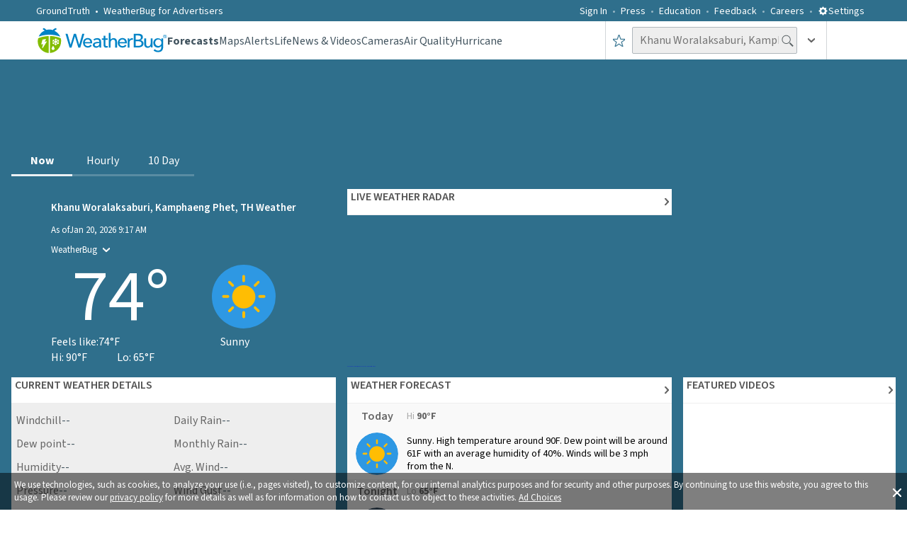

--- FILE ---
content_type: text/html; charset=utf-8
request_url: https://www.weatherbug.com/weather-videos/Extreme/20260119-Deadly-Wildfires-in-Chile?_rsc=13rf2
body_size: 42256
content:
<!DOCTYPE html><html lang="en-US"><head><meta charSet="utf-8"/><meta name="viewport" content="width=device-width, initial-scale=1, minimum-scale=1, maximum-scale=5"/><link rel="preload" as="image" imageSrcSet="/_next/image?url=https%3A%2F%2Fcontent.weatherbug.net%2Fvideos%2Fthumbnails%2FExtreme%2F20260119-Deadly-Wildfires-in-Chile-poster.jpg&amp;w=640&amp;q=75 640w, /_next/image?url=https%3A%2F%2Fcontent.weatherbug.net%2Fvideos%2Fthumbnails%2FExtreme%2F20260119-Deadly-Wildfires-in-Chile-poster.jpg&amp;w=750&amp;q=75 750w, /_next/image?url=https%3A%2F%2Fcontent.weatherbug.net%2Fvideos%2Fthumbnails%2FExtreme%2F20260119-Deadly-Wildfires-in-Chile-poster.jpg&amp;w=828&amp;q=75 828w, /_next/image?url=https%3A%2F%2Fcontent.weatherbug.net%2Fvideos%2Fthumbnails%2FExtreme%2F20260119-Deadly-Wildfires-in-Chile-poster.jpg&amp;w=1080&amp;q=75 1080w, /_next/image?url=https%3A%2F%2Fcontent.weatherbug.net%2Fvideos%2Fthumbnails%2FExtreme%2F20260119-Deadly-Wildfires-in-Chile-poster.jpg&amp;w=1200&amp;q=75 1200w, /_next/image?url=https%3A%2F%2Fcontent.weatherbug.net%2Fvideos%2Fthumbnails%2FExtreme%2F20260119-Deadly-Wildfires-in-Chile-poster.jpg&amp;w=1920&amp;q=75 1920w, /_next/image?url=https%3A%2F%2Fcontent.weatherbug.net%2Fvideos%2Fthumbnails%2FExtreme%2F20260119-Deadly-Wildfires-in-Chile-poster.jpg&amp;w=2048&amp;q=75 2048w, /_next/image?url=https%3A%2F%2Fcontent.weatherbug.net%2Fvideos%2Fthumbnails%2FExtreme%2F20260119-Deadly-Wildfires-in-Chile-poster.jpg&amp;w=3840&amp;q=75 3840w" imageSizes="100vw" fetchPriority="high"/><link rel="preload" as="image" imageSrcSet="/_next/image?url=https%3A%2F%2Fcontent.weatherbug.net%2Fvideos%2Fthumbnails%2FExtreme%2F20260119-Snow-Squall-Arrives-Rapidly-on-Lake-Erie-poster.jpg&amp;w=640&amp;q=75 640w, /_next/image?url=https%3A%2F%2Fcontent.weatherbug.net%2Fvideos%2Fthumbnails%2FExtreme%2F20260119-Snow-Squall-Arrives-Rapidly-on-Lake-Erie-poster.jpg&amp;w=750&amp;q=75 750w, /_next/image?url=https%3A%2F%2Fcontent.weatherbug.net%2Fvideos%2Fthumbnails%2FExtreme%2F20260119-Snow-Squall-Arrives-Rapidly-on-Lake-Erie-poster.jpg&amp;w=828&amp;q=75 828w, /_next/image?url=https%3A%2F%2Fcontent.weatherbug.net%2Fvideos%2Fthumbnails%2FExtreme%2F20260119-Snow-Squall-Arrives-Rapidly-on-Lake-Erie-poster.jpg&amp;w=1080&amp;q=75 1080w, /_next/image?url=https%3A%2F%2Fcontent.weatherbug.net%2Fvideos%2Fthumbnails%2FExtreme%2F20260119-Snow-Squall-Arrives-Rapidly-on-Lake-Erie-poster.jpg&amp;w=1200&amp;q=75 1200w, /_next/image?url=https%3A%2F%2Fcontent.weatherbug.net%2Fvideos%2Fthumbnails%2FExtreme%2F20260119-Snow-Squall-Arrives-Rapidly-on-Lake-Erie-poster.jpg&amp;w=1920&amp;q=75 1920w, /_next/image?url=https%3A%2F%2Fcontent.weatherbug.net%2Fvideos%2Fthumbnails%2FExtreme%2F20260119-Snow-Squall-Arrives-Rapidly-on-Lake-Erie-poster.jpg&amp;w=2048&amp;q=75 2048w, /_next/image?url=https%3A%2F%2Fcontent.weatherbug.net%2Fvideos%2Fthumbnails%2FExtreme%2F20260119-Snow-Squall-Arrives-Rapidly-on-Lake-Erie-poster.jpg&amp;w=3840&amp;q=75 3840w" imageSizes="100vw" fetchPriority="high"/><link rel="preload" as="image" imageSrcSet="/_next/image?url=https%3A%2F%2Fcontent.weatherbug.net%2Fvideos%2Fthumbnails%2FAnimals%2F20260119-Florida-Freeze-Paralyzes-Iguana-poster.jpg&amp;w=640&amp;q=75 640w, /_next/image?url=https%3A%2F%2Fcontent.weatherbug.net%2Fvideos%2Fthumbnails%2FAnimals%2F20260119-Florida-Freeze-Paralyzes-Iguana-poster.jpg&amp;w=750&amp;q=75 750w, /_next/image?url=https%3A%2F%2Fcontent.weatherbug.net%2Fvideos%2Fthumbnails%2FAnimals%2F20260119-Florida-Freeze-Paralyzes-Iguana-poster.jpg&amp;w=828&amp;q=75 828w, /_next/image?url=https%3A%2F%2Fcontent.weatherbug.net%2Fvideos%2Fthumbnails%2FAnimals%2F20260119-Florida-Freeze-Paralyzes-Iguana-poster.jpg&amp;w=1080&amp;q=75 1080w, /_next/image?url=https%3A%2F%2Fcontent.weatherbug.net%2Fvideos%2Fthumbnails%2FAnimals%2F20260119-Florida-Freeze-Paralyzes-Iguana-poster.jpg&amp;w=1200&amp;q=75 1200w, /_next/image?url=https%3A%2F%2Fcontent.weatherbug.net%2Fvideos%2Fthumbnails%2FAnimals%2F20260119-Florida-Freeze-Paralyzes-Iguana-poster.jpg&amp;w=1920&amp;q=75 1920w, /_next/image?url=https%3A%2F%2Fcontent.weatherbug.net%2Fvideos%2Fthumbnails%2FAnimals%2F20260119-Florida-Freeze-Paralyzes-Iguana-poster.jpg&amp;w=2048&amp;q=75 2048w, /_next/image?url=https%3A%2F%2Fcontent.weatherbug.net%2Fvideos%2Fthumbnails%2FAnimals%2F20260119-Florida-Freeze-Paralyzes-Iguana-poster.jpg&amp;w=3840&amp;q=75 3840w" imageSizes="100vw" fetchPriority="high"/><link rel="preload" as="image" imageSrcSet="/_next/image?url=https%3A%2F%2Fcontent.weatherbug.net%2Fvideos%2Fthumbnails%2FExtreme%2F20260118-Avalanche-Races-Down-Russian-Mountain-poster.jpg&amp;w=640&amp;q=75 640w, /_next/image?url=https%3A%2F%2Fcontent.weatherbug.net%2Fvideos%2Fthumbnails%2FExtreme%2F20260118-Avalanche-Races-Down-Russian-Mountain-poster.jpg&amp;w=750&amp;q=75 750w, /_next/image?url=https%3A%2F%2Fcontent.weatherbug.net%2Fvideos%2Fthumbnails%2FExtreme%2F20260118-Avalanche-Races-Down-Russian-Mountain-poster.jpg&amp;w=828&amp;q=75 828w, /_next/image?url=https%3A%2F%2Fcontent.weatherbug.net%2Fvideos%2Fthumbnails%2FExtreme%2F20260118-Avalanche-Races-Down-Russian-Mountain-poster.jpg&amp;w=1080&amp;q=75 1080w, /_next/image?url=https%3A%2F%2Fcontent.weatherbug.net%2Fvideos%2Fthumbnails%2FExtreme%2F20260118-Avalanche-Races-Down-Russian-Mountain-poster.jpg&amp;w=1200&amp;q=75 1200w, /_next/image?url=https%3A%2F%2Fcontent.weatherbug.net%2Fvideos%2Fthumbnails%2FExtreme%2F20260118-Avalanche-Races-Down-Russian-Mountain-poster.jpg&amp;w=1920&amp;q=75 1920w, /_next/image?url=https%3A%2F%2Fcontent.weatherbug.net%2Fvideos%2Fthumbnails%2FExtreme%2F20260118-Avalanche-Races-Down-Russian-Mountain-poster.jpg&amp;w=2048&amp;q=75 2048w, /_next/image?url=https%3A%2F%2Fcontent.weatherbug.net%2Fvideos%2Fthumbnails%2FExtreme%2F20260118-Avalanche-Races-Down-Russian-Mountain-poster.jpg&amp;w=3840&amp;q=75 3840w" imageSizes="100vw" fetchPriority="high"/><link rel="preload" as="image" imageSrcSet="/_next/image?url=https%3A%2F%2Fcontent.weatherbug.net%2Fvideos%2Fthumbnails%2FExtreme%2F20260117-Camera-Shakes-as-Earthquake-Hits-Mexico-poster.jpg&amp;w=640&amp;q=75 640w, /_next/image?url=https%3A%2F%2Fcontent.weatherbug.net%2Fvideos%2Fthumbnails%2FExtreme%2F20260117-Camera-Shakes-as-Earthquake-Hits-Mexico-poster.jpg&amp;w=750&amp;q=75 750w, /_next/image?url=https%3A%2F%2Fcontent.weatherbug.net%2Fvideos%2Fthumbnails%2FExtreme%2F20260117-Camera-Shakes-as-Earthquake-Hits-Mexico-poster.jpg&amp;w=828&amp;q=75 828w, /_next/image?url=https%3A%2F%2Fcontent.weatherbug.net%2Fvideos%2Fthumbnails%2FExtreme%2F20260117-Camera-Shakes-as-Earthquake-Hits-Mexico-poster.jpg&amp;w=1080&amp;q=75 1080w, /_next/image?url=https%3A%2F%2Fcontent.weatherbug.net%2Fvideos%2Fthumbnails%2FExtreme%2F20260117-Camera-Shakes-as-Earthquake-Hits-Mexico-poster.jpg&amp;w=1200&amp;q=75 1200w, /_next/image?url=https%3A%2F%2Fcontent.weatherbug.net%2Fvideos%2Fthumbnails%2FExtreme%2F20260117-Camera-Shakes-as-Earthquake-Hits-Mexico-poster.jpg&amp;w=1920&amp;q=75 1920w, /_next/image?url=https%3A%2F%2Fcontent.weatherbug.net%2Fvideos%2Fthumbnails%2FExtreme%2F20260117-Camera-Shakes-as-Earthquake-Hits-Mexico-poster.jpg&amp;w=2048&amp;q=75 2048w, /_next/image?url=https%3A%2F%2Fcontent.weatherbug.net%2Fvideos%2Fthumbnails%2FExtreme%2F20260117-Camera-Shakes-as-Earthquake-Hits-Mexico-poster.jpg&amp;w=3840&amp;q=75 3840w" imageSizes="100vw" fetchPriority="high"/><link rel="stylesheet" href="/_next/static/css/3c33fc16fdbda07b.css" data-precedence="next"/><link rel="stylesheet" href="/_next/static/css/db06288d1fa745cc.css" data-precedence="next"/><link rel="preload" as="script" fetchPriority="low" href="/_next/static/chunks/webpack-d1fe13b96648f189.js"/><script src="/_next/static/chunks/fd9d1056-ac4ff94aeaaf5fde.js" async=""></script><script src="/_next/static/chunks/7023-8b4e948f2258fd1d.js" async=""></script><script src="/_next/static/chunks/main-app-ce7baa2ed92aea95.js" async=""></script><script src="/_next/static/chunks/ea713405-e11bae8b44d699c4.js" async=""></script><script src="/_next/static/chunks/9183-3ec47498be4b8448.js" async=""></script><script src="/_next/static/chunks/1490-9462aad5d5303054.js" async=""></script><script src="/_next/static/chunks/7138-70a6b760a4595ea4.js" async=""></script><script src="/_next/static/chunks/4520-70577ddda41351c3.js" async=""></script><script src="/_next/static/chunks/6648-e954daef0851399e.js" async=""></script><script src="/_next/static/chunks/55-8645adcefed0565a.js" async=""></script><script src="/_next/static/chunks/7630-59b25aeff24133bf.js" async=""></script><script src="/_next/static/chunks/8206-9d9a2128902d3993.js" async=""></script><script src="/_next/static/chunks/1862-a56bb11916fad3a8.js" async=""></script><script src="/_next/static/chunks/1743-8b88005918e916ca.js" async=""></script><script src="/_next/static/chunks/1532-1c4171cd83ecc66b.js" async=""></script><script src="/_next/static/chunks/9755-2286b1eb91ac6277.js" async=""></script><script src="/_next/static/chunks/9605-ab8635785ced62c4.js" async=""></script><script src="/_next/static/chunks/6860-7f63b3b81f8a5826.js" async=""></script><script src="/_next/static/chunks/4596-838bafa0f5493817.js" async=""></script><script src="/_next/static/chunks/8536-11ed3b931e11a11b.js" async=""></script><script src="/_next/static/chunks/app/global-error-7d21eadf209d24d3.js" async=""></script><script src="/_next/static/chunks/app/weather-videos/layout-6f68da60fa9ef6cf.js" async=""></script><script src="/_next/static/chunks/app/layout-19bede045a5ad665.js" async=""></script><script src="/_next/static/chunks/3564-381fb1a870765214.js" async=""></script><script src="/_next/static/chunks/app/weather-videos/%5Bcategory%5D/%5Bid%5D/page-f7a6959a6254ded5.js" async=""></script><link rel="preload" href="//content.jwplatform.com/libraries/2K0cYisN.js" as="script"/><meta name="theme-color" content="#95B55B"/><title>Deadly Wildfires in Chile | WeatherBug</title><meta name="description" content="Chilean President Gabriel Boric declared a state of catastrophe for the country’s Bio Bio and Nuble regions, as deadly wildfires ravaged the areas on Sunday, January 18."/><meta name="application-name" content="WeatherBug"/><link rel="manifest" href="/wb_manifest.json" crossorigin="use-credentials"/><meta name="keywords" content="Extreme,Wildfire,Chile,Fire,Top Featured"/><meta name="msapplication-TileColor" content="#ffffff"/><meta name="msapplication-TileImage" content="/images/mstile-144x144.png?v2"/><meta name="rating" content="General"/><meta name="X-UA-Compatible" content="IE=edge"/><meta name="google-play-app" content="com.aws.android"/><meta name="fb:app_id" content="117417386738"/><meta name="fb:pages" content="117417386738"/><meta name="video:release_date" content="2026-01-19T23:00:00.0000000+00:00"/><link rel="canonical" href="https://www.weatherbug.com/weather-videos/Extreme/20260119-Deadly-Wildfires-in-Chile"/><meta name="apple-itunes-app" content="app-id=281940292"/><meta property="og:title" content="Deadly Wildfires in Chile | WeatherBug"/><meta property="og:description" content="Chilean President Gabriel Boric declared a state of catastrophe for the country’s Bio Bio and Nuble regions, as deadly wildfires ravaged the areas on Sunday, January 18."/><meta property="og:url" content="https://www.weatherbug.com/weather-videos/Extreme/20260119-Deadly-Wildfires-in-Chile"/><meta property="og:image" content="https://content.weatherbug.net/videos/thumbnails/Extreme/20260119-Deadly-Wildfires-in-Chile-poster.jpg"/><meta property="og:image:alt" content="Chilean President Gabriel Boric declared a state of catastrophe for the country’s Bio Bio and Nuble regions, as deadly wildfires ravaged the areas on Sunday, January 18."/><meta property="og:video:url" content="https://www.weatherbug.com/weather-videos/Extreme/20260119-Deadly-Wildfires-in-Chile"/><meta property="og:video:type" content="video/mp4"/><meta name="twitter:card" content="summary_large_image"/><meta name="twitter:site" content="@weatherbug"/><meta name="twitter:creator" content="@weatherbug"/><meta name="twitter:title" content="Deadly Wildfires in Chile | WeatherBug"/><meta name="twitter:description" content="Chilean President Gabriel Boric declared a state of catastrophe for the country’s Bio Bio and Nuble regions, as deadly wildfires ravaged the areas on Sunday, January 18."/><meta name="twitter:image" content="https://content.weatherbug.net/videos/thumbnails/Extreme/20260119-Deadly-Wildfires-in-Chile-poster.jpg"/><meta name="twitter:image:alt" content="Chilean President Gabriel Boric declared a state of catastrophe for the country’s Bio Bio and Nuble regions, as deadly wildfires ravaged the areas on Sunday, January 18."/><link rel="shortcut icon" href="/favicon.ico" type="image/x-icon"/><link rel="shortcut icon" href="/images/favicon-32x32.png" sizes="32x32" type="image/png"/><link rel="icon" href="/favicon.ico"/><link rel="icon" href="/images/favicon-16x16.png" sizes="16x16" type="image/png"/><link rel="icon" href="/images/favicon-32x32.png" sizes="32x32" type="image/png"/><link rel="icon" href="/images/favicon-96x96.png" sizes="96x96" type="image/png"/><link rel="icon" href="/images/favicon-160x160.png" sizes="160x160" type="image/png"/><link rel="icon" href="/images/favicon-196x196.png" sizes="196x196" type="image/png"/><link rel="apple-touch-icon" href="/images/apple-touch-icon-57x57.png" sizes="57x57" type="image/png"/><link rel="apple-touch-icon" href="/images/apple-touch-icon-60x60.png" sizes="60x60" type="image/png"/><link rel="apple-touch-icon" href="/images/apple-touch-icon-72x72.png" sizes="72x72" type="image/png"/><link rel="apple-touch-icon" href="/images/apple-touch-icon-76x76.png" sizes="76x76" type="image/png"/><link rel="apple-touch-icon" href="/images/apple-touch-icon-114x114.png" sizes="114x114" type="image/png"/><link rel="apple-touch-icon" href="/images/apple-touch-icon-120x120.png" sizes="120x120" type="image/png"/><link rel="apple-touch-icon" href="/images/apple-touch-icon-152x152.png" sizes="152x152" type="image/png"/><meta name="next-size-adjust"/><script src="/_next/static/chunks/polyfills-78c92fac7aa8fdd8.js" noModule=""></script><style data-styled="" data-styled-version="6.1.13">.dHJaYo{display:flex;width:100vw;}/*!sc*/
@media (min-width: 1031px){.dHJaYo{display:none;}}/*!sc*/
data-styled.g11[id="sc-6a251982-0"]{content:"dHJaYo,"}/*!sc*/
.hFyLjx{margin-top:0;position:relative;margin:20px 0 34px 0;line-height:1.25;font-weight:400;color:#435560;}/*!sc*/
@media (min-width: 1031px){.hFyLjx{font-size:34px;}}/*!sc*/
@media (min-width: 721px) and (max-width: 1030px){.hFyLjx{margin:20px 0 40px 0;font-size:28px;}}/*!sc*/
@media (max-width: 720px){.hFyLjx{font-size:23px;}}/*!sc*/
data-styled.g12[id="sc-f50baa4c-0"]{content:"hFyLjx,"}/*!sc*/
.ivxwsD{display:flex;flex-direction:column;justify-content:center;align-items:center;width:100%;height:auto;}/*!sc*/
data-styled.g13[id="sc-cdc49d20-0"]{content:"ivxwsD,"}/*!sc*/
.jUkLkk{display:flex;flex-direction:row;justify-content:flex-end;align-items:center;padding:5px;width:100%;}/*!sc*/
@media (min-width: 721px) and (max-width: 1030px){.jUkLkk{padding:12px;}}/*!sc*/
@media (max-width: 720px){.jUkLkk{justify-content:center;}}/*!sc*/
.IuGWn{display:flex;flex-direction:row;justify-content:flex-start;align-items:center;padding:5px;width:100%;}/*!sc*/
@media (min-width: 721px) and (max-width: 1030px){.IuGWn{padding:12px;}}/*!sc*/
@media (max-width: 720px){.IuGWn{justify-content:center;}}/*!sc*/
data-styled.g14[id="sc-cd2f4296-0"]{content:"jUkLkk,IuGWn,"}/*!sc*/
.cnUboj{display:flex;flex-direction:row;justify-content:flex-end;}/*!sc*/
@media (max-width: 720px){.cnUboj{justify-content:center;}}/*!sc*/
.pnvFc{display:flex;flex-direction:row;justify-content:flex-start;}/*!sc*/
@media (max-width: 720px){.pnvFc{justify-content:center;}}/*!sc*/
data-styled.g15[id="sc-cd2f4296-1"]{content:"cnUboj,pnvFc,"}/*!sc*/
.bxOxbW{display:flex;height:50px;position:relative;width:100%;justify-content:center;}/*!sc*/
@media (max-width: 720px){.bxOxbW{justify-content:center;align-items:center;}}/*!sc*/
data-styled.g16[id="sc-cd2f4296-2"]{content:"bxOxbW,"}/*!sc*/
.fxOTJt{display:grid;grid-template-columns:1fr 1fr;position:relative;font-size:0;align-items:center;width:100%;justify-content:center;}/*!sc*/
@media (max-width: 720px){.fxOTJt{grid-template-columns:1fr;align-items:center;}}/*!sc*/
data-styled.g17[id="sc-62e64088-0"]{content:"fxOTJt,"}/*!sc*/
.jgKxsJ{color:#ffffff80;text-decoration:none;cursor:pointer;}/*!sc*/
data-styled.g21[id="sc-903f478f-0"]{content:"jgKxsJ,"}/*!sc*/
.dLLqZT{color:#ffffff80;}/*!sc*/
data-styled.g22[id="sc-ca362d75-0"]{content:"dLLqZT,"}/*!sc*/
.kGREKR{font-size:16px;font-weight:400;line-height:1.25;color:#ffffff80;}/*!sc*/
data-styled.g24[id="sc-bc528c8d-0"]{content:"kGREKR,"}/*!sc*/
.ebPWKk{color:#ffffff80;text-decoration:none;cursor:pointer;}/*!sc*/
data-styled.g25[id="sc-bc528c8d-1"]{content:"ebPWKk,"}/*!sc*/
.jVurcD{color:#ffffff80;text-decoration:none;font-family:'__Source_Sans_3_dee724','__Source_Sans_3_Fallback_dee724',sans-serif;font-size:16px;}/*!sc*/
data-styled.g26[id="sc-3c6ac3b3-0"]{content:"jVurcD,"}/*!sc*/
.fxYdXz{display:flex;flex-direction:row;line-height:1.5;justify-content:flex-start;align-items:center;}/*!sc*/
.lcIaCo{display:flex;justify-content:flex-start;align-items:center;}/*!sc*/
data-styled.g27[id="sc-fe0fb91-0"]{content:"fxYdXz,lcIaCo,"}/*!sc*/
.eEIogU{display:none;}/*!sc*/
@media (min-width: 1031px){.eEIogU{display:flex;flex-direction:row;width:90%;height:auto;margin-top:23px;padding:0;justify-content:space-between;list-style-type:none;text-align:center;column-count:6;}}/*!sc*/
data-styled.g28[id="sc-630ed969-0"]{content:"eEIogU,"}/*!sc*/
.dxIMNc{display:none;}/*!sc*/
@media (min-width: 1031px){.dxIMNc{display:block;width:100%;height:auto;margin:0;padding:0;list-style-type:none;text-align:left;column-count:5;}}/*!sc*/
data-styled.g29[id="sc-72fe3681-0"]{content:"dxIMNc,"}/*!sc*/
.jOibbF{display:none;}/*!sc*/
@media (min-width: 1031px){.jOibbF{display:flex;flex-direction:column;width:100%;font-size:16px;font-weight:400;line-height:1.25;margin:25px auto;max-width:780px;}}/*!sc*/
data-styled.g30[id="sc-dff1331c-0"]{content:"jOibbF,"}/*!sc*/
.gjeLui{display:flex;flex-direction:column;-moz-box-pack:justify;justify-content:space-between;padding:36px 0;font-size:0px;width:100%;text-align:center;}/*!sc*/
@media (min-width: 721px) and (max-width: 1030px){.gjeLui{padding:48px 0;}}/*!sc*/
@media (max-width: 720px){.gjeLui{padding:16px 0 36px 0;margin-bottom:33px;}}/*!sc*/
data-styled.g31[id="sc-efeb1c17-0"]{content:"gjeLui,"}/*!sc*/
.BFAai{display:flex;width:100%;position:relative;justify-content:center;background-color:#2f6f8c;}/*!sc*/
data-styled.g32[id="sc-c1dc364a-0"]{content:"BFAai,"}/*!sc*/
.cfYtva{display:flex;flex-direction:column;width:100%;padding:0 10px;margin-left:auto;margin-right:auto;margin-bottom:9px;}/*!sc*/
@media (min-width: 1031px){.cfYtva{max-width:calc(8% + 1218px);padding:0 4%;}}/*!sc*/
@media (min-width: 721px) and (max-width: 1030px){.cfYtva{padding:0 15px;}}/*!sc*/
data-styled.g33[id="sc-c1dc364a-1"]{content:"cfYtva,"}/*!sc*/
.ctqRjc{display:flex;align-items:center;justify-content:center;background-color:#ffffff;border-radius:50%;width:60px;height:60px;}/*!sc*/
.fuDObL{display:flex;align-items:center;justify-content:center;background-color:#2f6f8c;border-radius:50%;width:60px;height:60px;}/*!sc*/
data-styled.g34[id="sc-11ddd303-0"]{content:"ctqRjc,fuDObL,"}/*!sc*/
.hWzzI{display:flex;text-decoration:none;width:auto;height:auto;}/*!sc*/
data-styled.g35[id="sc-b07db38b-0"]{content:"hWzzI,"}/*!sc*/
.oLUGh{display:flex;padding:36px 0px;width:100%;}/*!sc*/
@media (min-width: 721px) and (max-width: 1030px){.oLUGh{padding:48px 0;}}/*!sc*/
data-styled.g36[id="sc-1b7ff746-0"]{content:"oLUGh,"}/*!sc*/
.fIgCEJ{display:flex;flex-direction:column;width:100%;font-size:0px;white-space:nowrap;align-items:center;justify-content:space-between;}/*!sc*/
data-styled.g37[id="sc-1b7ff746-1"]{content:"fIgCEJ,"}/*!sc*/
.beFVon{margin-top:0;display:flex;flex-direction:column;justify-content:center;align-items:center;width:100%;margin-bottom:24px;font-size:22px;font-weight:400;color:#ffffff;}/*!sc*/
@media (min-width: 721px) and (max-width: 1030px){.beFVon{margin-bottom:0;}}/*!sc*/
data-styled.g38[id="sc-1b7ff746-2"]{content:"beFVon,"}/*!sc*/
.jQZznQ{display:flex;flex-direction:row;width:500px;justify-content:space-between;align-items:center;text-align:center;margin-top:9px;padding-left:0px;}/*!sc*/
@media (max-width: 720px){.jQZznQ{width:320px;justify-content:space-around;}}/*!sc*/
data-styled.g39[id="sc-1b7ff746-3"]{content:"jQZznQ,"}/*!sc*/
.dgIYsA{display:flex;width:100%;border-bottom:1px solid #0b2e4d;position:relative;background-color:#2f6f8c;}/*!sc*/
data-styled.g40[id="sc-65555518-0"]{content:"dgIYsA,"}/*!sc*/
.dlsGAZ{display:flex;width:100%;margin:0 auto 9px;}/*!sc*/
@media (min-width: 1031px){.dlsGAZ{max-width:calc(8% + 1218px);padding:0 4%;}}/*!sc*/
@media (min-width: 721px) and (max-width: 1030px){.dlsGAZ{padding:0 15px;}}/*!sc*/
data-styled.g41[id="sc-65555518-1"]{content:"dlsGAZ,"}/*!sc*/
.gPbOFK{list-style-type:none;display:flex;align-items:center;}/*!sc*/
.gPbOFK a{display:flex;color:#435560;text-decoration:none;cursor:pointer;font-family:'__Source_Sans_3_dee724','__Source_Sans_3_Fallback_dee724',sans-serif;font-weight:400;font-size:14px;align-items:center;color:#ffffff;font-weight:400;}/*!sc*/
.fnKFII{list-style-type:none;display:flex;align-items:center;}/*!sc*/
.fnKFII a{display:flex;color:#435560;text-decoration:none;cursor:pointer;font-family:'__Source_Sans_3_dee724','__Source_Sans_3_Fallback_dee724',sans-serif;font-weight:400;font-size:14px;align-items:center;font-size:16px;font-weight:400;}/*!sc*/
data-styled.g51[id="sc-71965a0-0"]{content:"gPbOFK,fnKFII,"}/*!sc*/
.fhNpGF{display:flex;align-items:center;}/*!sc*/
.fhNpGF a{display:flex;color:#435560;text-decoration:none;cursor:pointer;font-family:'__Source_Sans_3_dee724','__Source_Sans_3_Fallback_dee724',sans-serif;font-weight:400;font-size:14px;align-items:center;color:#ffffff;margin-left:25px;font-weight:400;}/*!sc*/
.fhNpGF a:after{content:' • ';color:#ffffff;margin:0 7px;}/*!sc*/
@media (min-width: 1031px){.fhNpGF a{margin-left:0px;}}/*!sc*/
.eJaIOW{display:flex;align-items:center;}/*!sc*/
.eJaIOW a{display:flex;color:#435560;text-decoration:none;cursor:pointer;font-family:'__Source_Sans_3_dee724','__Source_Sans_3_Fallback_dee724',sans-serif;font-weight:400;font-size:14px;align-items:center;color:#ffffff;font-weight:400;}/*!sc*/
data-styled.g52[id="sc-71965a0-1"]{content:"fhNpGF,eJaIOW,"}/*!sc*/
.gkOQaj{list-style-type:none;justify-content:center;display:flex;display:flex;color:#435560;text-decoration:none;cursor:pointer;font-family:'__Source_Sans_3_dee724','__Source_Sans_3_Fallback_dee724',sans-serif;font-weight:400;font-size:14px;align-items:center;color:#ffffff;height:100%;font-weight:400;}/*!sc*/
data-styled.g53[id="sc-ffe46bd5-0"]{content:"gkOQaj,"}/*!sc*/
.dGZsCk{display:flex;display:flex;color:#435560;text-decoration:none;cursor:pointer;font-family:'__Source_Sans_3_dee724','__Source_Sans_3_Fallback_dee724',sans-serif;font-weight:400;font-size:14px;align-items:center;font-size:28px;color:#ffffff;text-transform:uppercase;height:100%;font-weight:400;}/*!sc*/
data-styled.g54[id="sc-ffe46bd5-1"]{content:"dGZsCk,"}/*!sc*/
.knXumY{color:#ffffff;cursor:pointer;font-weight:400;font-size:14px;}/*!sc*/
@media (max-width: 720px){.knXumY{font-size:28px;font-weight:600;text-transform:uppercase;}}/*!sc*/
data-styled.g55[id="sc-8a1a0130-0"]{content:"knXumY,"}/*!sc*/
.fvwjyW{transition:all 0.25s ease-out;transform:rotate(0deg);}/*!sc*/
data-styled.g58[id="sc-726368c2-0"]{content:"fvwjyW,"}/*!sc*/
.jhdaoM{display:inline-block;position:relative;}/*!sc*/
data-styled.g62[id="sc-f74b0047-0"]{content:"jhdaoM,"}/*!sc*/
.kVNPlG{padding-left:10px;height:100%;display:flex;align-items:center;padding-right:10px;cursor:pointer;}/*!sc*/
.kVNPlG:hover{background-color:rgba(47, 111, 140, 0.05);}/*!sc*/
@media (max-width: 720px){.kVNPlG{padding-right:0;padding-left:0;width:100%;justify-content:center;}}/*!sc*/
data-styled.g77[id="sc-20483a80-0"]{content:"kVNPlG,"}/*!sc*/
.gFpngz{display:flex;position:relative;padding-left:16px;padding-right:16px;}/*!sc*/
@media (max-width: 720px){.gFpngz{padding-left:4px;padding-right:4px;}}/*!sc*/
data-styled.g80[id="sc-7900d1f0-0"]{content:"gFpngz,"}/*!sc*/
.iPDjJK{position:absolute;margin-top:7px;left:42.5%;display:inline-block;color:#ffffff;font-weight:600;font-size:17px;}/*!sc*/
@media (max-width: 720px){.iPDjJK{left:39%;margin-top:6.5px;}}/*!sc*/
data-styled.g81[id="sc-7900d1f0-1"]{content:"iPDjJK,"}/*!sc*/
.bRMIMp{font-size:16px;font-weight:400;padding:4px 25px 5px 10px;height:38px;color:#435560;background-color:#eeeeee;border:1px solid #b0b7bc;border-radius:2px;outline:none;}/*!sc*/
.bRMIMp ::placeholder{color:rgba(67,85,96,0.5);}/*!sc*/
@media (max-width: 720px){.bRMIMp{width:100%;}}/*!sc*/
data-styled.g91[id="sc-e3f682fa-0"]{content:"bRMIMp,"}/*!sc*/
.kdIpfF{display:flex;gap:16px;margin:0;color:#666666;padding-left:0px;padding-top:1px;list-style:none;white-space:nowrap;}/*!sc*/
data-styled.g102[id="sc-b11cea73-0"]{content:"kdIpfF,"}/*!sc*/
@media(max-width: 1136px){.gsMeEL{display:none;}}/*!sc*/
data-styled.g103[id="sc-b11cea73-1"]{content:"gsMeEL,"}/*!sc*/
html,body{height:auto;}/*!sc*/
html{box-sizing:border-box;font-family:'__Source_Sans_3_dee724','__Source_Sans_3_Fallback_dee724',sans-serif;font-size:100%;-ms-text-size-adjust:100%;-webkit-text-size-adjust:100%;}/*!sc*/
body{position:relative;color:#ffffff;padding:0;margin:0;}/*!sc*/
button,input,select,textarea{color:inherit;font:inherit;margin:0;}/*!sc*/
*,*:before,*:after{box-sizing:inherit;}/*!sc*/
input{line-height:normal;}/*!sc*/
input[type=search]{-webkit-appearance:textfield;box-sizing:content-box;}/*!sc*/
h1{font-size:2em;margin:0.67em 0;}/*!sc*/
small{font-size:80%;}/*!sc*/
data-styled.g111[id="sc-global-depKfX1"]{content:"sc-global-depKfX1,"}/*!sc*/
.ePfXZp{display:flex;width:100%;background-color:#ffffff;}/*!sc*/
data-styled.g115[id="sc-25a9e5bd-0"]{content:"ePfXZp,"}/*!sc*/
.iyRPFC{display:flex;flex-direction:column;width:100%;margin:0 auto 9px;padding:0 10px;}/*!sc*/
@media (min-width: 1031px){.iyRPFC{max-width:calc(8% + 1218px);padding:0 4%;}}/*!sc*/
@media (min-width: 721px) and (max-width: 1030px){.iyRPFC{padding:0 15px;}}/*!sc*/
data-styled.g116[id="sc-25a9e5bd-1"]{content:"iyRPFC,"}/*!sc*/
.zEZzd{display:flex;flex-direction:column;padding-top:60px;position:relative;text-align:center;}/*!sc*/
@media (max-width: 720px){.zEZzd{padding:44px 10px 0px;}}/*!sc*/
data-styled.g117[id="sc-25a9e5bd-2"]{content:"zEZzd,"}/*!sc*/
.gxpKqh{display:flex;flex-direction:column;width:100%;position:relative;}/*!sc*/
data-styled.g118[id="sc-ff19746a-0"]{content:"gxpKqh,"}/*!sc*/
.kHCCxo{font-family:'__Source_Sans_3_dee724','__Source_Sans_3_Fallback_dee724',sans-serif;display:flex;align-items:center;color:#ffffff;background:none;border:none;padding:0;cursor:pointer;}/*!sc*/
data-styled.g123[id="sc-db2b8c9-0"]{content:"kHCCxo,"}/*!sc*/
.fJtgeD{display:flex;align-items:center;justify-content:center;font-family:'__Source_Sans_3_dee724','__Source_Sans_3_Fallback_dee724',sans-serif;font-weight:400;font-size:14px;}/*!sc*/
data-styled.g124[id="sc-db2b8c9-1"]{content:"fJtgeD,"}/*!sc*/
.fChgbA{display:flex;align-items:center;}/*!sc*/
@media(max-width: 1136px){.fChgbA{display:none;}}/*!sc*/
data-styled.g132[id="sc-63ce7bfb-0"]{content:"fChgbA,"}/*!sc*/
.dKaRnB{display:none;}/*!sc*/
@media(max-width: 1136px){.dKaRnB{display:flex;align-items:center;justify-content:center;height:100%;}}/*!sc*/
data-styled.g133[id="sc-63ce7bfb-1"]{content:"dKaRnB,"}/*!sc*/
.bQuwpW{display:flex;margin-top:4px;}/*!sc*/
@media (max-width: 720px){.bQuwpW{display:none;margin-top:0;}}/*!sc*/
data-styled.g134[id="sc-63ce7bfb-2"]{content:"bQuwpW,"}/*!sc*/
.hOlhEL{display:flex;cursor:pointer;}/*!sc*/
data-styled.g135[id="sc-63ce7bfb-3"]{content:"hOlhEL,"}/*!sc*/
.elWmFJ{display:flex;align-items:center;position:relative;}/*!sc*/
@media (max-width: 720px){.elWmFJ{width:100%;}}/*!sc*/
data-styled.g146[id="sc-d7cec014-0"]{content:"elWmFJ,"}/*!sc*/
.laxCJr{display:flex;align-items:center;}/*!sc*/
@media (max-width: 720px){.laxCJr{width:100%;}}/*!sc*/
data-styled.g148[id="sc-d7cec014-2"]{content:"laxCJr,"}/*!sc*/
.jXiVLc{margin-left:-22px;transform:rotate(270deg);cursor:pointer;display:flex;}/*!sc*/
data-styled.g149[id="sc-d7cec014-3"]{content:"jXiVLc,"}/*!sc*/
.jLknee{display:flex;height:54px;align-items:center;position:relative;border-left:1px solid #d2d6d9;color:#435560;}/*!sc*/
@media (max-width: 720px){.jLknee{display:grid;grid-template-columns:23px 1fr 23px 33px;justify-content:center;width:100%;max-width:100%;border-left:none;gap:0.2rem;}}/*!sc*/
data-styled.g154[id="sc-cc2636b5-0"]{content:"jLknee,"}/*!sc*/
.bPIjMN{display:flex;padding-left:16px;padding-right:16px;cursor:pointer;height:56px;align-items:center;justify-content:center;margin-left:4px;}/*!sc*/
.bPIjMN:hover{background-color:rgba(47, 111, 140, 0.05);}/*!sc*/
@media (max-width: 720px){.bPIjMN{width:100%;padding:0;margin-left:0;}}/*!sc*/
data-styled.g155[id="sc-cc2636b5-1"]{content:"bPIjMN,"}/*!sc*/
.hOjKeH{display:flex;height:54px;border-left:1px solid #d2d6d9;align-items:center;}/*!sc*/
@media (max-width: 720px){.hOjKeH{border-left:none;width:100%;}}/*!sc*/
data-styled.g156[id="sc-cc2636b5-2"]{content:"hOjKeH,"}/*!sc*/
.fxtbqt{display:flex;height:100%;align-items:center;justify-content:center;}/*!sc*/
.fxtbqt:hover{background-color:rgba(47, 111, 140, 0.05);}/*!sc*/
data-styled.g157[id="sc-cc2636b5-3"]{content:"fxtbqt,"}/*!sc*/
.KDrJY{display:flex;width:100%;height:54px;background-color:#ffffff;font-family:'__Source_Sans_3_dee724','__Source_Sans_3_Fallback_dee724',sans-serif,sans-serif;padding-left:25px;justify-content:space-between;align-items:center;}/*!sc*/
@media (max-width: 720px){.KDrJY{margin:auto;max-width:100%;padding-left:3%;padding-right:3%;position:relative;}}/*!sc*/
@media (min-width: 1031px){.KDrJY{justify-content:center;padding-left:0px;}}/*!sc*/
data-styled.g158[id="sc-21170479-0"]{content:"KDrJY,"}/*!sc*/
.ercuzU{display:flex;justify-content:flex-start;align-items:center;gap:38px;}/*!sc*/
@media (max-width: 720px){.ercuzU{gap:0;}}/*!sc*/
data-styled.g159[id="sc-21170479-1"]{content:"ercuzU,"}/*!sc*/
.kfBbPd{display:flex;justify-content:space-between;align-items:center;width:100%;}/*!sc*/
@media (min-width: 1031px){.kfBbPd{max-width:calc(1218px + 8%);padding-left:4%;padding-right:4%;}}/*!sc*/
@media (max-width: 720px){.kfBbPd{gap:0.7rem;}}/*!sc*/
data-styled.g160[id="sc-21170479-2"]{content:"kfBbPd,"}/*!sc*/
.gQxrKm{display:flex;color:#ffffff;height:30px;flex:1 1 0%;justify-content:flex-end;align-items:center;margin:0px 9px 0px 0px;list-style:none;}/*!sc*/
.gQxrKm li:not(:last-child):after{content:'';display:flex;margin:3.5px 8px 2px;width:3px;height:3px;background-color:#ffffff;border-radius:50%;opacity:0.5;align-items:center;}/*!sc*/
@media (max-width: 720px){.gQxrKm{display:none;}}/*!sc*/
data-styled.g161[id="sc-24807b8e-0"]{content:"gQxrKm,"}/*!sc*/
.NJQMC{display:flex;justify-content:space-between;align-items:center;width:100%;height:30px;padding:7px 0px 6px 0px;background-color:#2f6f8c;}/*!sc*/
@media (max-width: 720px){.NJQMC{display:none;}}/*!sc*/
@media (min-width: 1031px){.NJQMC{justify-content:center;}}/*!sc*/
data-styled.g162[id="sc-5de2c2cc-0"]{content:"NJQMC,"}/*!sc*/
.HsIVM{display:flex;align-items:center;width:100%;}/*!sc*/
@media (min-width: 1031px){.HsIVM{max-width:calc(1218px + 8%);padding-left:4%;padding-right:4%;}}/*!sc*/
data-styled.g163[id="sc-5de2c2cc-1"]{content:"HsIVM,"}/*!sc*/
.khLBUv{display:flex;width:100%;height:100%;justify-content:center;align-items:center;}/*!sc*/
data-styled.g164[id="sc-b88157b7-0"]{content:"khLBUv,"}/*!sc*/
.hOBKgX{display:flex;justify-content:center;width:728px;height:90px;}/*!sc*/
@media (max-width: 720px){.hOBKgX{width:320px;height:50px;}}/*!sc*/
data-styled.g165[id="sc-b88157b7-1"]{content:"hOBKgX,"}/*!sc*/
.hCWuMt{position:fixed;display:flex;flex-direction:column;width:100%;bottom:0;right:0;left:0;z-index:99;}/*!sc*/
data-styled.g170[id="sc-4a67de82-0"]{content:"hCWuMt,"}/*!sc*/
.fqURmG{text-align:center;text-decoration:none;color:white;font-size:16px;padding:14px 20px;}/*!sc*/
@media (min-width: 1031px){.fqURmG{padding:8px 20px;}}/*!sc*/
data-styled.g185[id="sc-ec273cf1-0"]{content:"fqURmG,"}/*!sc*/
.eLposO{display:flex;justify-content:center;align-items:center;border-bottom:3px solid rgba(255, 255, 255, 0.2);transition:color 0.15s ease-in-out,border-bottom-color 0.15s ease-in-out;font-weight:400;}/*!sc*/
.eLposO:hover{color:rgba(255,255,255,0.5);border-bottom-color:rgba(255,255,255,0.5);}/*!sc*/
.eHNKtB{display:flex;justify-content:center;align-items:center;border-bottom:3px solid rgba(255, 255, 255, 0.9);transition:color 0.15s ease-in-out,border-bottom-color 0.15s ease-in-out;font-weight:800;}/*!sc*/
.eHNKtB:hover{color:rgba(255,255,255,0.5);border-bottom-color:rgba(255,255,255,0.5);}/*!sc*/
data-styled.g186[id="sc-ec273cf1-1"]{content:"eLposO,eHNKtB,"}/*!sc*/
.gNDflL{display:grid;width:100%;min-height:100vh;background-color:#2f6f8c;grid-template-rows:auto auto;}/*!sc*/
data-styled.g849[id="sc-77e086fa-0"]{content:"gNDflL,"}/*!sc*/
.iJtIyz{display:flex;align-items:center;width:100%;height:45px;max-height:47px;}/*!sc*/
data-styled.g853[id="sc-4351ef3b-0"]{content:"iJtIyz,"}/*!sc*/
.kUxBBb{display:flex;align-items:center;width:100%;max-width:277px;height:100%;}/*!sc*/
data-styled.g854[id="sc-4351ef3b-1"]{content:"kUxBBb,"}/*!sc*/
.iLSTAv{display:grid;grid-template-columns:repeat(2,1fr);list-style:none;padding:0;margin:0;}/*!sc*/
data-styled.g855[id="sc-4351ef3b-2"]{content:"iLSTAv,"}/*!sc*/
.kdxnrq{grid-area:main-video;display:flex;flex-direction:column;height:100%;}/*!sc*/
data-styled.g856[id="sc-77ac7281-0"]{content:"kdxnrq,"}/*!sc*/
.pUrrt{border-radius:4px;overflow:hidden;min-height:450px;}/*!sc*/
@media (min-width: 721px) and (max-width: 1030px){.pUrrt{min-height:400px;width:100%;}}/*!sc*/
@media (max-width: 720px){.pUrrt{min-height:200px;}}/*!sc*/
data-styled.g857[id="sc-77ac7281-1"]{content:"pUrrt,"}/*!sc*/
.iqiMrm{font-size:19px;font-weight:600;padding:12px 0;height:84px;}/*!sc*/
@media (max-width: 720px){.iqiMrm{font-size:16px;}}/*!sc*/
data-styled.g858[id="sc-77ac7281-2"]{content:"iqiMrm,"}/*!sc*/
.grlKsf{display:flex;margin:0;font:inherit;margin-bottom:10px;}/*!sc*/
data-styled.g859[id="sc-77ac7281-3"]{content:"grlKsf,"}/*!sc*/
.fibcoU{font-size:14px;font-weight:400;}/*!sc*/
@media (max-width: 720px){.fibcoU{font-size:12px;}}/*!sc*/
data-styled.g860[id="sc-77ac7281-4"]{content:"fibcoU,"}/*!sc*/
.jFvNxm{display:grid;grid-template-columns:1fr;text-decoration:none;cursor:pointer;grid-template-areas:'featured-video-image' 'info-text';}/*!sc*/
@media (max-width: 720px){.jFvNxm{grid-template-columns:repeat(2,1fr);grid-template-areas:'featured-video-image info-text';}}/*!sc*/
data-styled.g861[id="sc-e89d01e-0"]{content:"jFvNxm,"}/*!sc*/
.jVeVgv{height:225px;grid-area:featured-video-image;position:relative;border-radius:4px;}/*!sc*/
@media (min-width: 721px) and (max-width: 1030px){.jVeVgv{height:195px;}}/*!sc*/
@media (max-width: 720px){.jVeVgv{height:105px;width:95%;}}/*!sc*/
data-styled.g862[id="sc-e89d01e-1"]{content:"jVeVgv,"}/*!sc*/
.lasGSl{position:absolute;font-size:12px;font-weight:700;height:16px;width:31px;color:#f9f9f9;background:#000000;border-radius:4px;text-align:center;right:0;margin-right:0.5rem;bottom:0;margin-bottom:0.5rem;}/*!sc*/
data-styled.g863[id="sc-e89d01e-2"]{content:"lasGSl,"}/*!sc*/
.kGHwhE{grid-area:info-text;display:flex;flex-direction:column;color:#f9f9f9;width:100%;height:66px;margin-left:5px;}/*!sc*/
data-styled.g864[id="sc-e89d01e-3"]{content:"kGHwhE,"}/*!sc*/
.fATrxQ{font:inherit;font-weight:600;padding:0;margin-top:5px;margin-bottom:0;font-size:1rem;}/*!sc*/
data-styled.g865[id="sc-e89d01e-4"]{content:"fATrxQ,"}/*!sc*/
.bcUjDw{font:inherit;font-weight:200;font-size:12px;}/*!sc*/
data-styled.g866[id="sc-e89d01e-5"]{content:"bcUjDw,"}/*!sc*/
.eEZdGY{display:grid;grid-template-columns:repeat(3,1fr);gap:1em;grid-template-areas:'grid-item-0    grid-item-1    grid-item-ad-1' 'grid-item-2    grid-item-3    grid-item-4' 'grid-item-5    grid-item-6    grid-item-7' 'grid-item-8    grid-item-ad-2 grid-item-9' 'grid-item-10   grid-item-11   grid-item-12' 'grid-item-13   grid-item-14   grid-item-15' 'grid-item-ad-3 grid-item-16   grid-item-17' 'grid-item-18   grid-item-19        .      ';}/*!sc*/
@media (min-width: 721px) and (max-width: 1030px){.eEZdGY{margin:0;grid-template-columns:repeat(2,1fr);grid-template-areas:'grid-item-0     grid-item-ad-1-tablet' 'grid-item-1     grid-item-2' 'grid-item-3     grid-item-4' 'grid-item-5     grid-item-6' 'grid-item-7     grid-item-ad-2-tablet' 'grid-item-8     grid-item-9' 'grid-item-10    grid-item-11' 'grid-item-12    grid-item-13' 'grid-item-14    grid-item-ad-3-tablet' 'grid-item-15    grid-item-16' 'grid-item-17    grid-item-18' 'grid-item-19         .        ';}}/*!sc*/
@media (max-width: 720px){.eEZdGY{grid-template-columns:1fr;grid-template-areas:'grid-item-0' 'grid-item-1' 'grid-item-ad-1' 'grid-item-2' 'grid-item-3' 'grid-item-4' 'grid-item-5' 'grid-item-6' 'grid-item-7' 'grid-item-8' 'grid-item-ad-2' 'grid-item-9' 'grid-item-10' 'grid-item-11' 'grid-item-12' 'grid-item-13' 'grid-item-14' 'grid-item-15' 'grid-item-ad-3' 'grid-item-16' 'grid-item-17' 'grid-item-18' 'grid-item-19';}}/*!sc*/
data-styled.g867[id="sc-7eccd620-0"]{content:"eEZdGY,"}/*!sc*/
.CQTLc{display:flex;justify-content:center;width:100%;height:100%;}/*!sc*/
data-styled.g868[id="sc-7eccd620-1"]{content:"CQTLc,"}/*!sc*/
.bJQfGA{grid-area:grid-item-0;border-radius:4px;height:265px;margin-bottom:1em;}/*!sc*/
@media (max-width: 720px){.bJQfGA{height:99px;}}/*!sc*/
@media (min-width: 721px) and (max-width: 1030px){.bJQfGA{margin-bottom:0;}}/*!sc*/
data-styled.g869[id="sc-7eccd620-2"]{content:"bJQfGA,"}/*!sc*/
.bMwFEd{grid-area:grid-item-1;border-radius:4px;height:265px;margin-bottom:1em;}/*!sc*/
@media (max-width: 720px){.bMwFEd{height:99px;}}/*!sc*/
@media (min-width: 721px) and (max-width: 1030px){.bMwFEd{margin-bottom:0;}}/*!sc*/
data-styled.g870[id="sc-7eccd620-3"]{content:"bMwFEd,"}/*!sc*/
.kTuVJG{grid-area:grid-item-2;border-radius:4px;height:265px;margin-bottom:1em;}/*!sc*/
@media (max-width: 720px){.kTuVJG{height:99px;}}/*!sc*/
@media (min-width: 721px) and (max-width: 1030px){.kTuVJG{margin-bottom:0;}}/*!sc*/
data-styled.g871[id="sc-7eccd620-4"]{content:"kTuVJG,"}/*!sc*/
.ljteiT{grid-area:grid-item-3;border-radius:4px;height:265px;margin-bottom:1em;}/*!sc*/
@media (max-width: 720px){.ljteiT{height:99px;}}/*!sc*/
@media (min-width: 721px) and (max-width: 1030px){.ljteiT{margin-bottom:0;}}/*!sc*/
data-styled.g872[id="sc-7eccd620-5"]{content:"ljteiT,"}/*!sc*/
.eEQg{grid-area:grid-item-4;border-radius:4px;height:265px;margin-bottom:1em;}/*!sc*/
@media (max-width: 720px){.eEQg{height:99px;}}/*!sc*/
@media (min-width: 721px) and (max-width: 1030px){.eEQg{margin-bottom:0;}}/*!sc*/
data-styled.g873[id="sc-7eccd620-6"]{content:"eEQg,"}/*!sc*/
.cLeNJ{grid-area:grid-item-5;border-radius:4px;height:265px;margin-bottom:1em;}/*!sc*/
@media (max-width: 720px){.cLeNJ{height:99px;}}/*!sc*/
@media (min-width: 721px) and (max-width: 1030px){.cLeNJ{margin-bottom:0;}}/*!sc*/
data-styled.g874[id="sc-7eccd620-7"]{content:"cLeNJ,"}/*!sc*/
.fYqeHS{grid-area:grid-item-6;border-radius:4px;height:265px;margin-bottom:1em;}/*!sc*/
@media (max-width: 720px){.fYqeHS{height:99px;}}/*!sc*/
@media (min-width: 721px) and (max-width: 1030px){.fYqeHS{margin-bottom:0;}}/*!sc*/
data-styled.g875[id="sc-7eccd620-8"]{content:"fYqeHS,"}/*!sc*/
.goonhf{grid-area:grid-item-7;border-radius:4px;height:265px;margin-bottom:1em;}/*!sc*/
@media (max-width: 720px){.goonhf{height:99px;}}/*!sc*/
@media (min-width: 721px) and (max-width: 1030px){.goonhf{margin-bottom:0;}}/*!sc*/
data-styled.g876[id="sc-7eccd620-9"]{content:"goonhf,"}/*!sc*/
.blLxQb{grid-area:grid-item-8;border-radius:4px;height:265px;margin-bottom:1em;}/*!sc*/
@media (max-width: 720px){.blLxQb{height:99px;}}/*!sc*/
@media (min-width: 721px) and (max-width: 1030px){.blLxQb{margin-bottom:0;}}/*!sc*/
data-styled.g877[id="sc-7eccd620-10"]{content:"blLxQb,"}/*!sc*/
.dyVjPu{grid-area:grid-item-9;border-radius:4px;height:265px;margin-bottom:1em;}/*!sc*/
@media (max-width: 720px){.dyVjPu{height:99px;}}/*!sc*/
@media (min-width: 721px) and (max-width: 1030px){.dyVjPu{margin-bottom:0;}}/*!sc*/
data-styled.g878[id="sc-7eccd620-11"]{content:"dyVjPu,"}/*!sc*/
.fnzqeR{grid-area:grid-item-10;border-radius:4px;height:265px;margin-bottom:1em;}/*!sc*/
@media (max-width: 720px){.fnzqeR{height:99px;}}/*!sc*/
@media (min-width: 721px) and (max-width: 1030px){.fnzqeR{margin-bottom:0;}}/*!sc*/
data-styled.g879[id="sc-7eccd620-12"]{content:"fnzqeR,"}/*!sc*/
.hAJcek{grid-area:grid-item-11;border-radius:4px;height:265px;margin-bottom:1em;}/*!sc*/
@media (max-width: 720px){.hAJcek{height:99px;}}/*!sc*/
@media (min-width: 721px) and (max-width: 1030px){.hAJcek{margin-bottom:0;}}/*!sc*/
data-styled.g880[id="sc-7eccd620-13"]{content:"hAJcek,"}/*!sc*/
.iYirTj{grid-area:grid-item-12;border-radius:4px;height:265px;margin-bottom:1em;}/*!sc*/
@media (max-width: 720px){.iYirTj{height:99px;}}/*!sc*/
@media (min-width: 721px) and (max-width: 1030px){.iYirTj{margin-bottom:0;}}/*!sc*/
data-styled.g881[id="sc-7eccd620-14"]{content:"iYirTj,"}/*!sc*/
.llsdSC{grid-area:grid-item-13;border-radius:4px;height:265px;margin-bottom:1em;}/*!sc*/
@media (max-width: 720px){.llsdSC{height:99px;}}/*!sc*/
@media (min-width: 721px) and (max-width: 1030px){.llsdSC{margin-bottom:0;}}/*!sc*/
data-styled.g882[id="sc-7eccd620-15"]{content:"llsdSC,"}/*!sc*/
.bKAAJd{grid-area:grid-item-14;border-radius:4px;height:265px;margin-bottom:1em;}/*!sc*/
@media (max-width: 720px){.bKAAJd{height:99px;}}/*!sc*/
@media (min-width: 721px) and (max-width: 1030px){.bKAAJd{margin-bottom:0;}}/*!sc*/
data-styled.g883[id="sc-7eccd620-16"]{content:"bKAAJd,"}/*!sc*/
.dXKmIw{grid-area:grid-item-15;border-radius:4px;height:265px;margin-bottom:1em;}/*!sc*/
@media (max-width: 720px){.dXKmIw{height:99px;}}/*!sc*/
@media (min-width: 721px) and (max-width: 1030px){.dXKmIw{margin-bottom:0;}}/*!sc*/
data-styled.g884[id="sc-7eccd620-17"]{content:"dXKmIw,"}/*!sc*/
.cjQmmb{grid-area:grid-item-16;border-radius:4px;height:265px;margin-bottom:1em;}/*!sc*/
@media (max-width: 720px){.cjQmmb{height:99px;}}/*!sc*/
@media (min-width: 721px) and (max-width: 1030px){.cjQmmb{margin-bottom:0;}}/*!sc*/
data-styled.g885[id="sc-7eccd620-18"]{content:"cjQmmb,"}/*!sc*/
.ewZYlu{grid-area:grid-item-17;border-radius:4px;height:265px;margin-bottom:1em;}/*!sc*/
@media (max-width: 720px){.ewZYlu{height:99px;}}/*!sc*/
@media (min-width: 721px) and (max-width: 1030px){.ewZYlu{margin-bottom:0;}}/*!sc*/
data-styled.g886[id="sc-7eccd620-19"]{content:"ewZYlu,"}/*!sc*/
.deILLg{grid-area:grid-item-18;border-radius:4px;height:265px;margin-bottom:1em;}/*!sc*/
@media (max-width: 720px){.deILLg{height:99px;}}/*!sc*/
@media (min-width: 721px) and (max-width: 1030px){.deILLg{margin-bottom:0;}}/*!sc*/
data-styled.g887[id="sc-7eccd620-20"]{content:"deILLg,"}/*!sc*/
.dXHcst{grid-area:grid-item-19;border-radius:4px;height:265px;margin-bottom:1em;}/*!sc*/
@media (max-width: 720px){.dXHcst{height:99px;}}/*!sc*/
@media (min-width: 721px) and (max-width: 1030px){.dXHcst{margin-bottom:0;}}/*!sc*/
data-styled.g888[id="sc-7eccd620-21"]{content:"dXHcst,"}/*!sc*/
.iLSOEU{grid-area:grid-item-ad-1;border-radius:4px;height:265px;margin-bottom:1em;display:block;}/*!sc*/
@media (max-width: 720px){.iLSOEU{height:200px;}}/*!sc*/
@media (min-width: 721px) and (max-width: 1030px){.iLSOEU{margin-bottom:0;}}/*!sc*/
@media (min-width: 721px) and (max-width: 1030px){.iLSOEU{display:none;}}/*!sc*/
data-styled.g889[id="sc-7eccd620-22"]{content:"iLSOEU,"}/*!sc*/
.cXOSWh{grid-area:grid-item-ad-2;border-radius:4px;height:265px;margin-bottom:1em;display:block;}/*!sc*/
@media (max-width: 720px){.cXOSWh{height:200px;}}/*!sc*/
@media (min-width: 721px) and (max-width: 1030px){.cXOSWh{margin-bottom:0;}}/*!sc*/
@media (min-width: 721px) and (max-width: 1030px){.cXOSWh{display:none;}}/*!sc*/
data-styled.g890[id="sc-7eccd620-23"]{content:"cXOSWh,"}/*!sc*/
.hLFyaa{grid-area:grid-item-ad-3;border-radius:4px;height:265px;margin-bottom:1em;display:block;}/*!sc*/
@media (max-width: 720px){.hLFyaa{height:200px;}}/*!sc*/
@media (min-width: 721px) and (max-width: 1030px){.hLFyaa{margin-bottom:0;}}/*!sc*/
@media (min-width: 721px) and (max-width: 1030px){.hLFyaa{display:none;}}/*!sc*/
data-styled.g891[id="sc-7eccd620-24"]{content:"hLFyaa,"}/*!sc*/
.hAsyDD{grid-area:grid-item-ad-1-tablet;border-radius:4px;height:265px;margin-bottom:1em;display:none;}/*!sc*/
@media (max-width: 720px){.hAsyDD{height:200px;}}/*!sc*/
@media (min-width: 721px) and (max-width: 1030px){.hAsyDD{margin-bottom:0;}}/*!sc*/
@media (min-width: 721px) and (max-width: 1030px){.hAsyDD{display:block;}}/*!sc*/
data-styled.g892[id="sc-7eccd620-25"]{content:"hAsyDD,"}/*!sc*/
.fZeIBM{grid-area:grid-item-ad-2-tablet;border-radius:4px;height:265px;margin-bottom:1em;display:none;}/*!sc*/
@media (max-width: 720px){.fZeIBM{height:200px;}}/*!sc*/
@media (min-width: 721px) and (max-width: 1030px){.fZeIBM{margin-bottom:0;}}/*!sc*/
@media (min-width: 721px) and (max-width: 1030px){.fZeIBM{display:block;}}/*!sc*/
data-styled.g893[id="sc-7eccd620-26"]{content:"fZeIBM,"}/*!sc*/
.laMSZ{grid-area:grid-item-ad-3-tablet;border-radius:4px;height:265px;margin-bottom:1em;display:none;}/*!sc*/
@media (max-width: 720px){.laMSZ{height:200px;}}/*!sc*/
@media (min-width: 721px) and (max-width: 1030px){.laMSZ{margin-bottom:0;}}/*!sc*/
@media (min-width: 721px) and (max-width: 1030px){.laMSZ{display:block;}}/*!sc*/
data-styled.g894[id="sc-7eccd620-27"]{content:"laMSZ,"}/*!sc*/
.jkZuDk{grid-area:more-featured-videos;margin-bottom:40px;}/*!sc*/
data-styled.g895[id="sc-7f5285bb-0"]{content:"jkZuDk,"}/*!sc*/
.hRkApl{grid-area:more-videos-header;font-size:24px;color:#f9f9f9;font-weight:600;margin-top:0;margin-left:0;}/*!sc*/
data-styled.g896[id="sc-7f5285bb-1"]{content:"hRkApl,"}/*!sc*/
.fIdNcQ{display:grid;grid-template-columns:1fr;gap:1em;margin:auto;width:1232px;grid-template-areas:'top-banner-ad-container' 'sub-nav-wrapper' 'header' 'top-container' 'more-videos-header' 'more-featured-videos';}/*!sc*/
@media (min-width: 721px) and (max-width: 1030px){.fIdNcQ{width:95%;}}/*!sc*/
@media (max-width: 720px){.fIdNcQ{width:90%;}}/*!sc*/
data-styled.g897[id="sc-f0ca4569-0"]{content:"fIdNcQ,"}/*!sc*/
.ghYmXd{grid-area:top-banner-ad-container;width:100%;height:90px;display:block;margin:1rem 0;}/*!sc*/
@media (max-width: 720px){.ghYmXd{display:none;}}/*!sc*/
data-styled.g898[id="sc-f0ca4569-1"]{content:"ghYmXd,"}/*!sc*/
.hkiZYK{grid-area:sub-nav-wrapper;max-width:277px;max-height:54px;justify-self:left;}/*!sc*/
@media (min-width: 1031px){.hkiZYK{justify-self:unset;}}/*!sc*/
data-styled.g899[id="sc-f0ca4569-2"]{content:"hkiZYK,"}/*!sc*/
.knEHNE{grid-area:header;font-size:24px;color:#f9f9f9;font-weight:600;}/*!sc*/
@media (min-width: 1031px){.knEHNE{margin-left:0;}}/*!sc*/
@media (max-width: 720px){.knEHNE{width:300px;}}/*!sc*/
data-styled.g900[id="sc-f0ca4569-3"]{content:"knEHNE,"}/*!sc*/
.JmpME{grid-area:top-container;display:grid;grid-template-columns:2fr 1fr;gap:1em;grid-template-areas:'main-video right-rail-ad';min-height:550px;}/*!sc*/
@media (min-width: 721px) and (max-width: 1030px){.JmpME{grid-template-columns:1fr;grid-template-areas:'main-video';min-height:420px;}}/*!sc*/
@media (max-width: 720px){.JmpME{grid-template-columns:1fr;min-height:300px;grid-template-areas:'main-video';}}/*!sc*/
data-styled.g901[id="sc-f0ca4569-4"]{content:"JmpME,"}/*!sc*/
.eVPijh{grid-area:right-rail-ad;display:none;}/*!sc*/
@media (min-width: 1031px){.eVPijh{display:block;}}/*!sc*/
data-styled.g902[id="sc-f0ca4569-5"]{content:"eVPijh,"}/*!sc*/
.fDytHu{display:none;}/*!sc*/
@media (min-width: 1031px){.fDytHu{display:block;}}/*!sc*/
data-styled.g903[id="sc-f0ca4569-6"]{content:"fDytHu,"}/*!sc*/
.fEOGIJ{display:none;}/*!sc*/
@media (min-width: 721px) and (max-width: 1030px){.fEOGIJ{display:block;}}/*!sc*/
data-styled.g904[id="sc-f0ca4569-7"]{content:"fEOGIJ,"}/*!sc*/
</style></head><body><!--$--><script>(self.__next_s=self.__next_s||[]).push(["//content.jwplatform.com/libraries/2K0cYisN.js",{}])</script><!--/$--><div class="sc-6a251982-0 dHJaYo"></div><nav aria-label="Utility Menu" class="sc-5de2c2cc-0 NJQMC"><div class="sc-5de2c2cc-1 HsIVM"><div class="sc-71965a0-1 fhNpGF"><a target="_self" href="https://www.groundtruth.com">GroundTruth</a></div><div class="sc-71965a0-1 eJaIOW"><a target="_blank" href="https://ads.weatherbug.com">WeatherBug for Advertisers</a></div><ul class="sc-24807b8e-0 gQxrKm"><li class="sc-ffe46bd5-0 gkOQaj"><div class="sc-f74b0047-0 jhdaoM"><span class="sc-8a1a0130-0 knXumY">Sign In</span></div></li><li class="sc-71965a0-0 gPbOFK"><a target="_self" href="/press">Press</a></li><li class="sc-71965a0-0 gPbOFK"><a target="_self" href="/education">Education</a></li><li class="sc-71965a0-0 gPbOFK"><a target="_self" href="mailto:customerfeedback@weatherbug.com">Feedback</a></li><li class="sc-71965a0-0 gPbOFK"><a target="_self" href="https://www.groundtruth.com/jobs/?job-company=4780">Careers</a></li><div class="sc-db2b8c9-1 fJtgeD"><button class="sc-db2b8c9-0 kHCCxo"><svg width="15" height="15" fill="#ffffff" viewBox="0 0 512 512"><path d="M462,280.72v-49.44l-46.414-16.48c-3.903-15.098-9.922-29.343-17.675-42.447l0.063-0.064l21.168-44.473l-34.96-34.96 l-44.471,21.167l-0.064,0.064c-13.104-7.753-27.352-13.772-42.447-17.673L280.72,50h-49.44L214.8,96.415 c-15.096,3.9-29.343,9.919-42.447,17.675l-0.064-0.066l-44.473-21.167l-34.96,34.96l21.167,44.473l0.066,0.064 c-7.755,13.104-13.774,27.352-17.675,42.447L50,231.28v49.44l46.415,16.48c3.9,15.096,9.921,29.343,17.675,42.447l-0.066,0.064 l-21.167,44.471l34.96,34.96l44.473-21.168l0.064-0.063c13.104,7.753,27.352,13.771,42.447,17.675L231.28,462h49.44l16.48-46.414 c15.096-3.903,29.343-9.922,42.447-17.675l0.064,0.063l44.471,21.168l34.96-34.96l-21.168-44.471l-0.063-0.064 c7.753-13.104,13.771-27.352,17.675-42.447L462,280.72z M256,338.4c-45.509,0-82.4-36.892-82.4-82.4c0-45.509,36.891-82.4,82.4-82.4 c45.509,0,82.4,36.891,82.4,82.4C338.4,301.509,301.509,338.4,256,338.4z"></path></svg>Settings</button></div></ul></div></nav><header class="sc-21170479-0 KDrJY"><div class="sc-21170479-2 kfBbPd"><nav aria-label="Primary" class="sc-21170479-1 ercuzU"><a title="WeatherBug" class="sc-63ce7bfb-0 fChgbA" href="/weather-forecast/now"><svg width="185" height="40" x="0px" y="0px" viewBox="0 0 185 40"><g id="Page-1"><g id="Style-Guide" transform="translate(-119.000000, -6817.000000)"><g id="HEADER" transform="translate(0.000000, 6506.000000)"><g id="_x2F__x2F_-HEADER-V2" transform="translate(0.000000, 271.000000)"><g id="Site-Map-Bar-V2-Copy"><g id="dropdown-_x2B_-WB-logo-white-Copy" transform="translate(119.000000, 40.000000)"><g id="WB_RGB-Copy-2"><g id="Group"><g id="Shape" transform="translate(41.341430, 8.652857)"><path fill="#0083C6" d="M7.3,17.5L7.3,17.5l4.6-15.4h3l4.5,15.4h0.1l4.3-15.4h2.9l-5.7,19.4h-2.8L13.4,5.9h-0.1L8.6,21.5H5.8 L0.1,2.1H3L7.3,17.5L7.3,17.5z"></path><path fill="#0083C6" d="M37.7,14.9v0.4c0,0.1,0,0.3,0,0.4H27.4c0,0.5,0.1,1.1,0.4,1.5c0.2,0.5,0.5,0.9,0.9,1.2 c0.4,0.4,0.8,0.6,1.3,0.8c0.5,0.2,1,0.3,1.6,0.3c0.9,0,1.6-0.2,2.3-0.6c0.6-0.4,1.1-0.8,1.5-1.4l1.8,1.4 c-0.7,0.9-1.5,1.6-2.4,2c-0.9,0.4-2,0.7-3.1,0.7c-1,0-1.9-0.2-2.7-0.5c-0.8-0.3-1.6-0.8-2.2-1.4c-0.6-0.6-1.1-1.3-1.4-2.1 c-0.3-0.8-0.5-1.8-0.5-2.8c0-1,0.2-1.9,0.5-2.8c0.3-0.8,0.8-1.6,1.4-2.2C27.3,9.4,28,9,28.8,8.6s1.7-0.5,2.7-0.5 c0.9,0,1.8,0.2,2.6,0.5c0.8,0.3,1.4,0.8,2,1.3c0.5,0.6,1,1.3,1.2,2.1C37.6,12.9,37.7,13.8,37.7,14.9L37.7,14.9z M35.1,13.8 c0-0.5-0.1-1-0.3-1.4c-0.2-0.4-0.4-0.8-0.7-1.2c-0.3-0.3-0.7-0.6-1.1-0.8c-0.4-0.2-1-0.3-1.6-0.3c-0.5,0-1.1,0.1-1.5,0.3 c-0.5,0.2-0.9,0.5-1.3,0.8c-0.4,0.3-0.6,0.7-0.9,1.2c-0.2,0.4-0.4,0.9-0.4,1.4H35.1L35.1,13.8z"></path><path fill="#0083C6" d="M47.8,13.1c0-1-0.3-1.7-0.9-2.1c-0.6-0.5-1.4-0.7-2.3-0.7c-0.7,0-1.4,0.1-2.1,0.4 c-0.6,0.3-1.2,0.6-1.6,1.1l-1.4-1.6C40.2,9.5,41,9,41.9,8.7s1.9-0.5,3-0.5c0.9,0,1.7,0.1,2.4,0.4C48,8.8,48.5,9.2,49,9.6 c0.4,0.5,0.8,1,1,1.6c0.2,0.6,0.3,1.3,0.3,2v5.7c0,0.4,0,0.9,0,1.4c0,0.5,0.1,0.9,0.1,1.2h-2.3c-0.1-0.6-0.2-1.2-0.2-1.9 h-0.1c-0.5,0.7-1.1,1.2-1.8,1.6c-0.7,0.4-1.6,0.6-2.6,0.6c-0.5,0-1-0.1-1.6-0.2c-0.6-0.1-1.1-0.4-1.5-0.7 c-0.5-0.3-0.8-0.7-1.1-1.2c-0.3-0.5-0.5-1.1-0.5-1.9c0-1,0.3-1.8,0.8-2.3c0.5-0.6,1.2-1,2.1-1.3s1.8-0.5,2.9-0.6 c1.1-0.1,2.2-0.1,3.3-0.1L47.8,13.1L47.8,13.1z M47.2,15.3c-0.6,0-1.3,0-2,0.1c-0.7,0.1-1.3,0.2-1.9,0.3s-1,0.4-1.4,0.7 c-0.4,0.3-0.5,0.8-0.5,1.3c0,0.4,0.1,0.7,0.2,1c0.2,0.3,0.4,0.5,0.6,0.6c0.3,0.2,0.5,0.3,0.8,0.3c0.3,0.1,0.6,0.1,1,0.1 c1.2,0,2.1-0.4,2.8-1.1c0.6-0.7,1-1.6,1-2.7v-0.7H47.2L47.2,15.3z"></path><path fill="#0083C6" d="M59.8,10.6h-3.4v6.7c0,0.8,0.1,1.3,0.4,1.7c0.3,0.3,0.8,0.5,1.4,0.5c0.2,0,0.5,0,0.8-0.1 c0.3,0,0.5-0.1,0.7-0.2l0.1,2.1c-0.3,0.1-0.7,0.2-1,0.3c-0.4,0.1-0.8,0.1-1.2,0.1c-1.2,0-2.2-0.3-2.8-1c-0.6-0.7-1-1.7-1-3 v-7h-2.5V8.5h2.5V4.8h2.5v3.7h3.4V10.6L59.8,10.6z"></path><path fill="#0083C6" d="M63.8,10.5c0.3-0.6,0.8-1.2,1.6-1.6c0.7-0.5,1.6-0.7,2.5-0.7c0.8,0,1.6,0.1,2.2,0.4 c0.6,0.3,1.1,0.7,1.5,1.1c0.4,0.5,0.7,1,0.9,1.7c0.2,0.6,0.3,1.3,0.3,2.1v8h-2.6v-7.2c0-0.5,0-1-0.1-1.5 c-0.1-0.5-0.2-0.9-0.5-1.3c-0.2-0.4-0.5-0.7-0.9-0.9c-0.4-0.2-0.9-0.3-1.5-0.3c-1,0-1.9,0.4-2.5,1.2c-0.7,0.8-1,1.8-1,3.1 v6.9h-2.6V0.8h2.6L63.8,10.5L63.8,10.5L63.8,10.5z"></path><path fill="#0083C6" d="M86.8,14.9v0.4c0,0.1,0,0.3,0,0.4H76.4c0,0.5,0.1,1.1,0.4,1.5c0.2,0.5,0.5,0.9,0.9,1.2 c0.4,0.4,0.8,0.6,1.3,0.8c0.5,0.2,1,0.3,1.6,0.3c0.9,0,1.6-0.2,2.3-0.6s1.1-0.8,1.5-1.4l1.8,1.4c-0.7,0.9-1.5,1.6-2.4,2 c-0.9,0.4-2,0.7-3.1,0.7c-1,0-1.9-0.2-2.7-0.5c-0.8-0.3-1.6-0.8-2.2-1.4c-0.6-0.6-1.1-1.3-1.4-2.1C74,16.9,73.8,16,73.8,15 c0-1,0.2-1.9,0.5-2.8c0.3-0.8,0.8-1.6,1.4-2.2C76.3,9.4,77,9,77.8,8.6c0.8-0.3,1.7-0.5,2.7-0.5c1,0,1.8,0.2,2.6,0.5 c0.8,0.3,1.4,0.8,2,1.3c0.5,0.6,1,1.3,1.2,2.1C86.6,12.9,86.8,13.8,86.8,14.9L86.8,14.9z M84.1,13.8c0-0.5-0.1-1-0.3-1.4 c-0.2-0.4-0.4-0.8-0.7-1.2c-0.3-0.3-0.7-0.6-1.1-0.8c-0.4-0.2-1-0.3-1.6-0.3c-0.5,0-1.1,0.1-1.5,0.3 c-0.5,0.2-0.9,0.5-1.3,0.8c-0.4,0.3-0.6,0.7-0.9,1.2c-0.2,0.4-0.4,0.9-0.4,1.4H84.1L84.1,13.8z"></path><path fill="#0083C6" d="M87.8,9.9c0-0.5,0-1-0.1-1.4h2.4c0,0.3,0.1,0.7,0.1,1.1c0,0.4,0,0.8,0,1.1h0.1 c0.4-0.8,0.9-1.4,1.6-1.8c0.7-0.5,1.5-0.7,2.4-0.7c0.4,0,0.7,0,1,0.1l-0.1,2.4c-0.4-0.1-0.8-0.1-1.2-0.1 c-0.6,0-1.2,0.1-1.6,0.3c-0.5,0.2-0.8,0.5-1.1,0.9c-0.3,0.4-0.5,0.8-0.7,1.3c-0.1,0.5-0.2,1-0.2,1.6v6.8h-2.6V11.3 C87.8,10.9,87.8,10.5,87.8,9.9L87.8,9.9z"></path><path fill="#0083C6" d="M96.5,2.1h6.7c0.7,0,1.5,0.1,2.2,0.2c0.7,0.2,1.4,0.4,2,0.8c0.6,0.4,1,0.9,1.4,1.5 c0.4,0.6,0.5,1.4,0.5,2.3c0,1.1-0.3,2-0.9,2.7c-0.6,0.7-1.4,1.2-2.5,1.5v0.1c0.6,0.1,1.2,0.2,1.7,0.5c0.5,0.2,1,0.6,1.4,1 c0.4,0.4,0.7,0.9,0.9,1.4c0.2,0.5,0.3,1.2,0.3,1.8c0,0.9-0.2,1.7-0.6,2.4c-0.4,0.7-0.9,1.3-1.6,1.7c-0.7,0.4-1.4,0.8-2.3,1 c-0.9,0.2-1.8,0.3-2.8,0.3h-6.4L96.5,2.1L96.5,2.1z M99.2,10.3h3.5c0.5,0,1-0.1,1.5-0.2c0.5-0.1,0.9-0.3,1.2-0.5 c0.3-0.2,0.6-0.6,0.8-0.9c0.2-0.4,0.3-0.8,0.3-1.4c0-1-0.4-1.8-1.1-2.2s-1.8-0.7-3.1-0.7h-3.1V10.3L99.2,10.3z M99.2,19.2 h3.4c0.6,0,1.1,0,1.7-0.2c0.6-0.1,1.1-0.3,1.6-0.5c0.5-0.3,0.8-0.6,1.1-1c0.3-0.4,0.4-1,0.4-1.6c0-1.1-0.4-2-1.2-2.5 c-0.8-0.5-1.9-0.8-3.4-0.8h-3.6L99.2,19.2L99.2,19.2z"></path><path fill="#0083C6" d="M120.6,21.5c0-0.3-0.1-0.7-0.1-1.1c0-0.4,0-0.8,0-1h-0.1c-0.3,0.7-0.9,1.3-1.7,1.8 c-0.8,0.5-1.6,0.7-2.6,0.7c-0.8,0-1.6-0.1-2.2-0.4c-0.6-0.3-1.1-0.7-1.5-1.1c-0.4-0.5-0.7-1-0.9-1.7 c-0.2-0.6-0.3-1.3-0.3-2.1v-8h2.6v7.2c0,0.5,0,1,0.1,1.5c0.1,0.5,0.2,0.9,0.5,1.3c0.2,0.4,0.5,0.7,0.9,0.9 c0.4,0.2,0.9,0.3,1.5,0.3c1,0,1.9-0.4,2.5-1.2s1-1.8,1-3.1V8.5h2.6v10.2c0,0.3,0,0.8,0,1.3c0,0.5,0,1,0.1,1.4H120.6 L120.6,21.5z"></path><path fill="#0083C6" d="M125.9,23.7c0.6,0.6,1.3,1.1,2.1,1.5c0.8,0.4,1.7,0.6,2.6,0.6c0.9,0,1.6-0.1,2.2-0.4 c0.6-0.2,1.1-0.6,1.4-1c0.4-0.4,0.6-0.9,0.8-1.5c0.2-0.6,0.2-1.2,0.2-1.9v-1.7h-0.1c-0.5,0.7-1.1,1.3-1.9,1.7 s-1.7,0.6-2.6,0.6c-1,0-1.9-0.2-2.7-0.5c-0.8-0.3-1.5-0.8-2.1-1.4s-1-1.3-1.3-2.1c-0.3-0.8-0.5-1.7-0.5-2.6 s0.2-1.8,0.5-2.6c0.3-0.8,0.7-1.5,1.3-2.1s1.2-1.1,2.1-1.4c0.8-0.4,1.7-0.5,2.7-0.5c0.9,0,1.8,0.2,2.7,0.6 c0.8,0.4,1.5,1,2,1.8h0.1V8.5h2.5v12.3c0,0.9-0.1,1.9-0.4,2.7c-0.2,0.9-0.6,1.6-1.2,2.3c-0.6,0.7-1.3,1.2-2.2,1.6 c-0.9,0.4-2,0.6-3.4,0.6c-1.1,0-2.3-0.2-3.4-0.6c-1.1-0.4-2.1-1-2.9-1.7L125.9,23.7L125.9,23.7z M126.7,14.8 c0,0.6,0.1,1.2,0.3,1.7c0.2,0.5,0.5,1,0.9,1.4c0.4,0.4,0.8,0.8,1.4,1c0.5,0.3,1.1,0.4,1.8,0.4c0.7,0,1.3-0.1,1.8-0.4 c0.5-0.2,1-0.6,1.4-1c0.4-0.4,0.7-0.9,0.9-1.4c0.2-0.6,0.3-1.2,0.3-1.8c0-0.6-0.1-1.2-0.3-1.8c-0.2-0.5-0.5-1-0.9-1.4 c-0.4-0.4-0.9-0.8-1.4-1c-0.5-0.2-1.1-0.4-1.8-0.4c-0.7,0-1.3,0.1-1.8,0.4c-0.5,0.2-1,0.6-1.4,1c-0.4,0.4-0.7,0.9-0.9,1.4 C126.8,13.6,126.7,14.2,126.7,14.8L126.7,14.8z"></path></g><path id="Shape_1_" fill="#0083C6" d="M181.8,11.9c1.4,0,2.6,1.2,2.6,2.6c0,1.5-1.1,2.6-2.6,2.6c-1.4,0-2.6-1.2-2.6-2.6 C179.2,13,180.4,11.9,181.8,11.9L181.8,11.9L181.8,11.9z M181.8,12.3c-1.2,0-2.1,1-2.1,2.2c0,1.3,0.9,2.2,2.1,2.2 c1.2,0,2.1-1,2.1-2.2S183,12.3,181.8,12.3L181.8,12.3L181.8,12.3z M181.3,16h-0.5v-2.9c0.2,0,0.5-0.1,0.8-0.1 c0.4,0,0.7,0.1,0.9,0.2c0.2,0.1,0.3,0.3,0.3,0.6c0,0.4-0.3,0.6-0.6,0.7v0c0.3,0,0.4,0.3,0.5,0.7c0.1,0.5,0.1,0.6,0.2,0.7 h-0.5c-0.1-0.1-0.1-0.4-0.2-0.8c-0.1-0.4-0.3-0.5-0.6-0.5h-0.3L181.3,16L181.3,16z M181.3,14.4h0.3c0.4,0,0.7-0.1,0.7-0.5 c0-0.3-0.2-0.5-0.7-0.5c-0.2,0-0.3,0-0.3,0V14.4L181.3,14.4z"></path><path id="Shape_2_" fill="#FFFFFF" d="M29.6,6.4c0.9-0.7,1.4-2,1.1-3.2c-0.3-1.4-1.6-2.4-3-2.4c-0.3,0-0.5,0-0.7,0.1 c-0.3,0.1-1.5,0.4-2.8,1.4c-0.5,0.3-0.9,0.7-1.2,1c-1.4-0.3-2.8-0.5-4.3-0.5c-1.2,0-2.4,0.1-3.5,0.4 c-1.6-1.6-3.5-2.2-3.7-2.2c-0.3-0.1-0.5-0.1-0.8-0.1c-1.4,0-2.7,1-3,2.3c-0.1,0.3-0.1,0.7-0.1,1c0,0.6,0.3,1.2,0.7,1.7 c0,0,0,0,0.1,0.1c-5,3.4-8.1,9.1-8.1,15.3c0,10.2,8.3,18.5,18.5,18.5s18.5-8.3,18.5-18.5C37.2,15.3,34.4,9.8,29.6,6.4 L29.6,6.4z"></path><path id="Shape_3_" fill="#82BC00" d="M34.7,17c-2-0.8-4-1.5-6.2-2c-2.9-0.7-5.8-1.1-8.9-1.1v21.5v2.4 c8.7-0.5,15.6-7.7,15.6-16.5C35.3,19.8,35.1,18.4,34.7,17L34.7,17z M25.9,32.1c-0.2,0.9-1.1,1.5-2,1.5c-0.9,0-1.8-0.6-2-1.5 c-0.1-0.2-0.1-0.4-0.1-0.5c0-0.3,0.1-0.6,0.2-0.8c0.6-1.3,1.7-2.8,1.7-2.9c0-0.1,0.1-0.1,0.2-0.1l0,0c0.1,0,0.1,0,0.2,0.1 c0,0.1,1.2,1.5,1.7,2.9c0.1,0.3,0.2,0.6,0.2,0.8C26,31.8,26,31.9,25.9,32.1L25.9,32.1z M31.9,24.7c-0.1,0.2-0.3,0.3-0.5,0.3 c-0.1,0-0.2,0-0.3-0.1l-0.3-0.2l0,0.3c0,0.3-0.3,0.6-0.6,0.6c-0.3,0-0.6-0.3-0.6-0.6l0-1l-1.5-0.9v1.7l0.8,0.5 c0.1,0.1,0.2,0.2,0.3,0.4c0,0.1,0,0.3-0.1,0.4c-0.2,0.3-0.5,0.4-0.8,0.2l-0.3-0.1v0.4c0,0.3-0.3,0.6-0.6,0.6 S27,26.9,27,26.6v-0.4l-0.3,0.1c-0.3,0.2-0.6,0.1-0.8-0.2c-0.1-0.1-0.1-0.3-0.1-0.4c0-0.1,0.1-0.3,0.3-0.4l0.8-0.5v-1.7 L25.5,24l0,1c0,0.3-0.3,0.6-0.6,0.6c-0.2,0-0.3-0.1-0.4-0.2c-0.1-0.1-0.2-0.3-0.2-0.4l0-0.3L24,24.9 c-0.3,0.2-0.6,0.1-0.8-0.2c-0.2-0.3-0.1-0.6,0.2-0.8l0.3-0.2l-0.3-0.1c-0.3-0.2-0.4-0.5-0.2-0.8c0.2-0.3,0.5-0.4,0.8-0.2 l0.9,0.5l1.5-0.9l-1.5-0.9L24,21.8c-0.1,0-0.2,0.1-0.3,0.1c-0.2,0-0.4-0.1-0.5-0.3c-0.2-0.3-0.1-0.6,0.2-0.8l0.3-0.1 l-0.3-0.2c-0.3-0.2-0.4-0.5-0.2-0.8c0.2-0.3,0.5-0.4,0.8-0.2l0.3,0.2l0-0.3c0-0.2,0.1-0.3,0.2-0.4c0.1-0.1,0.3-0.2,0.4-0.2 c0.3,0,0.6,0.3,0.6,0.6l0,1l1.5,0.9v-1.7l-0.8-0.5c-0.3-0.2-0.4-0.5-0.2-0.8c0.2-0.3,0.5-0.4,0.8-0.2l0.3,0.2v-0.4 c0-0.3,0.3-0.6,0.6-0.6s0.6,0.3,0.6,0.6v0.4l0.3-0.2c0.3-0.2,0.6-0.1,0.8,0.2c0.2,0.3,0.1,0.6-0.2,0.8l-0.8,0.5v1.7l1.5-0.9 l0-1c0-0.3,0.3-0.6,0.6-0.6c0.2,0,0.3,0.1,0.4,0.2c0.1,0.1,0.2,0.3,0.2,0.4l0,0.3l0.3-0.2c0.3-0.2,0.6-0.1,0.8,0.2 c0.1,0.1,0.1,0.3,0.1,0.4c0,0.1-0.1,0.3-0.3,0.4l-0.3,0.2l0.3,0.1c0.3,0.2,0.4,0.5,0.2,0.8c-0.2,0.3-0.5,0.4-0.8,0.2 l-0.9-0.5l-1.5,0.9l1.5,0.9l0.9-0.5c0.3-0.2,0.6,0,0.8,0.2c0.1,0.1,0.1,0.3,0.1,0.4c0,0.1-0.1,0.3-0.3,0.3l-0.3,0.1l0.3,0.2 c0.1,0.1,0.2,0.2,0.3,0.4C32,24.4,32,24.5,31.9,24.7L31.9,24.7z"></path><path id="Shape_4_" fill="#0083C6" d="M34,14.8c-0.2-0.4-0.4-0.8-0.6-1.2c0,0,0-0.1-0.1-0.1c-0.2-0.4-0.4-0.8-0.7-1.1 c0,0-0.1-0.1-0.1-0.1c-0.2-0.4-0.5-0.7-0.8-1.1c0,0-0.1-0.1-0.1-0.1c-0.3-0.3-0.6-0.7-0.9-1c0,0-0.1-0.1-0.1-0.1 c-0.3-0.3-0.7-0.7-1-1c0,0,0,0,0,0c-0.7-0.6-1.4-1.1-2.2-1.6c-0.1-0.1-0.2-0.1-0.3-0.2c-0.2-0.1-0.3-0.2-0.5-0.3 c-0.1-0.1-0.3-0.1-0.4-0.2c-0.1-0.1-0.2-0.1-0.3-0.2c0,0,0,0,0,0c0.7-1,1.9-1.3,2-1.4c0.6-0.2,1-0.8,0.9-1.4 c-0.2-0.6-0.8-1-1.4-0.9c-0.1,0-1.1,0.3-2.2,1.1c-1,0.5-1.4,1.4-1.5,1.6c-1.6-0.5-3.3-0.8-5-0.8c-0.4,0-0.8,0-1.2,0 c-0.2,0-0.4,0-0.6,0.1c-0.1,0-0.3,0-0.5,0.1c-0.1,0-0.1,0-0.2,0c-0.1,0-0.1,0-0.2,0c-0.2,0-0.3,0-0.5,0.1 c-0.1,0-0.1,0-0.2,0c0,0-0.1,0-0.1,0c-0.3,0.1-0.5,0.1-0.8,0.2c0,0,0,0-0.1,0h0c-1.2-1.9-3.4-2.5-3.5-2.5 C10.3,2.7,9.7,3,9.5,3.7c0,0.2,0,0.3,0,0.5c0,0,0,0,0,0c0,0.2,0.1,0.4,0.2,0.5c0.2,0.2,0.4,0.4,0.6,0.4c0.1,0,1,0.3,1.7,1.1 c0,0,0,0,0,0c-0.1,0-0.2,0.1-0.2,0.1c-0.2,0.1-0.4,0.2-0.6,0.3c-0.1,0.1-0.3,0.1-0.4,0.2c-0.2,0.1-0.4,0.2-0.6,0.4 C10,7.2,9.8,7.4,9.6,7.5C9.5,7.6,9.5,7.6,9.4,7.7C8.9,8,8.5,8.3,8.1,8.6c0,0,0,0,0,0C7.7,9,7.3,9.3,7,9.7c0,0,0,0,0,0 c-0.4,0.4-0.7,0.7-1,1.1c0,0,0,0,0,0c-0.3,0.4-0.6,0.8-0.9,1.2c0,0,0,0,0,0c-0.3,0.4-0.5,0.9-0.8,1.3c0,0,0,0,0,0 c-0.2,0.4-0.5,0.9-0.7,1.4c0,0,0,0,0,0C8.3,13,13.4,12,18.7,12C24.1,12,29.2,13,34,14.8C33.9,14.8,33.9,14.8,34,14.8 L34,14.8z"></path><path id="Shape_5_" fill="#82BC00" d="M13.8,14.2c-0.6,0.1-1.2,0.2-1.8,0.3c0,0-0.1,0-0.1,0c-0.6,0.1-1.2,0.2-1.7,0.3 c-0.1,0-0.1,0-0.2,0c-0.5,0.1-1.1,0.2-1.6,0.4c-0.1,0-0.2,0.1-0.3,0.1c-0.5,0.1-1,0.3-1.5,0.4c-0.2,0-0.3,0.1-0.5,0.2 c-0.4,0.1-0.9,0.3-1.3,0.4c-0.1,0-0.3,0.1-0.4,0.2c-0.4,0.2-1.1,0.4-1.5,0.6c0,0,0,0,0,0.1c-0.4,1.1-0.4,2.2-0.6,3.3 c0,0,0,0.1,0,0.1c0,0.2,0,0.4,0,0.6c0,0.2,0,0.4,0,0.7c0,1.9,0.4,3.8,1.1,5.4c0,0,0,0.1,0,0.1c0,0,0,0.1,0,0.1 c0.1,0.3,0.3,0.5,0.4,0.8c2.5,5.4,7.8,9.2,14,9.6v-2.6h0V14C16.4,14,15.1,14.1,13.8,14.2C13.8,14.2,13.8,14.2,13.8,14.2 L13.8,14.2z M14.9,21.6c0.1,0.2,0.1,0.4,0,0.5l-5.5,8.6c-0.1,0.1-0.2,0.2-0.4,0.2c-0.1,0-0.1,0-0.2,0 c-0.2-0.1-0.3-0.3-0.3-0.6l1.3-5l-2,0.4c-0.2,0-0.3,0-0.4-0.1c-0.1-0.1-0.2-0.3-0.1-0.5l1.6-5.9c0-0.2,0.2-0.3,0.4-0.3 l3.9-0.8c0.2,0,0.4,0,0.5,0.2c0.1,0.1,0.1,0.3,0,0.5l-1.6,3.2l2.3-0.5C14.6,21.3,14.8,21.4,14.9,21.6L14.9,21.6z"></path></g></g></g></g></g></g></g></g></svg></a><div class="sc-63ce7bfb-1 dKaRnB"><div class="sc-ffe46bd5-1 dGZsCk"><div data-test-id="hamburger-menu-icon" class="sc-63ce7bfb-3 hOlhEL"><svg width="54" height="37" x="0px" y="0px" viewBox="0 0 56 37"><g id="Page-1"><g id="Style-Guide" transform="translate(-120.000000, -7077.000000)"><g id="HEADER" transform="translate(0.000000, 6506.000000)"><g id="Leslie-Header-Copy-2" transform="translate(0.000000, 529.000000)"><g><g><g id="Group-Copy-4" transform="translate(120.000000, 42.000000)"><path id="Shape" fill="#0083C6" d="M19.9,9H0.7v3h17.9c0.4-1,0.9-2,1.4-3C20,9.1,19.9,9,19.9,9L19.9,9z"></path><path id="Shape_1_" fill="#0083C6" d="M17.3,18.1H0.7v3h16.6c0-0.5-0.1-1-0.1-1.5C17.3,19,17.3,18.5,17.3,18.1L17.3,18.1z"></path><path id="Shape_2_" fill="#0083C6" d="M0.7,27.1v3h19.1c0.1,0,0.1,0,0.2,0c-0.5-0.9-1-1.9-1.4-3H0.7L0.7,27.1z"></path><g id="Group" transform="translate(21.212121, 0.000000)"><path id="Shape_3_" fill="#82BC00" d="M27.6,13.3c-3-0.7-6.1-1.1-9.3-1.2v22.4v2.1c9-0.5,16.1-7.9,16.1-17 c0-1.5-0.2-2.9-0.6-4.3C31.8,14.4,29.7,13.8,27.6,13.3L27.6,13.3z M24.4,30.7c-0.3,0.9-1.1,1.6-2.1,1.6 c-1,0-1.8-0.7-2.1-1.6c-0.1-0.2-0.1-0.4-0.1-0.6c0-0.3,0.1-0.6,0.2-0.9c0.6-1.4,1.7-2.9,1.8-3c0-0.1,0.1-0.1,0.2-0.1l0,0 c0.1,0,0.1,0,0.2,0.1c0,0.1,1.2,1.6,1.8,2.9c0.1,0.3,0.2,0.6,0.2,0.9C24.4,30.4,24.4,30.5,24.4,30.7L24.4,30.7z M30.8,23 c-0.1,0.2-0.3,0.3-0.5,0.3c-0.1,0-0.2,0-0.3-0.1l-0.3-0.2l0,0.3c0,0.3-0.3,0.6-0.6,0.6c-0.3,0-0.6-0.3-0.6-0.6l0-1l-1.6-0.9 v1.8l0.9,0.5c0.1,0.1,0.2,0.2,0.3,0.4c0,0.2,0,0.3-0.1,0.5c-0.2,0.3-0.5,0.4-0.8,0.2l-0.3-0.2v0.4c0,0.3-0.3,0.6-0.6,0.6 c-0.3,0-0.6-0.3-0.6-0.6v-0.4l-0.3,0.2c-0.3,0.2-0.7,0.1-0.8-0.2c-0.1-0.1-0.1-0.3-0.1-0.5c0-0.2,0.1-0.3,0.3-0.4l0.9-0.5 v-1.8l-1.6,0.9l0,1c0,0.3-0.3,0.6-0.6,0.6c-0.3,0-0.6-0.3-0.6-0.6l0-0.3l-0.3,0.2c-0.3,0.2-0.7,0.1-0.8-0.2 c-0.2-0.3-0.1-0.7,0.2-0.8l0.3-0.2l-0.3-0.2c-0.1-0.1-0.2-0.2-0.3-0.4c0-0.2,0-0.3,0.1-0.5c0.2-0.3,0.5-0.4,0.8-0.2l0.9,0.5 l1.6-0.9l-1.6-0.9L22.7,20c-0.1,0.1-0.2,0.1-0.3,0.1c-0.2,0-0.4-0.1-0.5-0.3c-0.2-0.3-0.1-0.7,0.2-0.8l0.3-0.2L22,18.6 c-0.3-0.2-0.4-0.5-0.2-0.8c0.2-0.3,0.5-0.4,0.8-0.2l0.3,0.2l0-0.3c0-0.2,0.1-0.3,0.2-0.4c0.1-0.1,0.3-0.2,0.4-0.2 c0.3,0,0.6,0.3,0.6,0.6l0,1l1.6,0.9v-1.8l-0.9-0.5c-0.3-0.2-0.4-0.5-0.2-0.8c0.2-0.3,0.5-0.4,0.8-0.2l0.3,0.2v-0.4 c0-0.3,0.3-0.6,0.6-0.6c0.3,0,0.6,0.3,0.6,0.6v0.4l0.3-0.2c0.3-0.2,0.7-0.1,0.8,0.2c0.2,0.3,0.1,0.7-0.2,0.8l-0.9,0.5v1.8 l1.6-0.9l0-1c0-0.3,0.3-0.6,0.6-0.6c0.2,0,0.3,0.1,0.4,0.2c0.1,0.1,0.2,0.3,0.2,0.4l0,0.3l0.3-0.2c0.3-0.2,0.7-0.1,0.8,0.2 c0.2,0.3,0.1,0.7-0.2,0.8l-0.3,0.2l0.3,0.2c0.3,0.2,0.4,0.5,0.2,0.8c-0.2,0.3-0.5,0.4-0.8,0.2l-0.9-0.5l-1.6,0.9l1.6,0.9 l0.9-0.5c0.3-0.2,0.7-0.1,0.8,0.2c0.1,0.1,0.1,0.3,0.1,0.5c0,0.2-0.1,0.3-0.3,0.4L30.3,22l0.3,0.2 C30.9,22.4,31,22.8,30.8,23L30.8,23z"></path><path id="Shape_4_" fill="#82BC00" d="M12.2,12.4c-0.6,0.1-1.3,0.2-1.9,0.3c0,0-0.1,0-0.1,0c-0.6,0.1-1.2,0.2-1.8,0.3 c-0.1,0-0.1,0-0.2,0.1c-0.6,0.1-1.1,0.2-1.7,0.4c-0.1,0-0.2,0.1-0.4,0.1c-0.5,0.1-1,0.3-1.5,0.4C4.4,14,4.2,14.1,4,14.1 c-0.5,0.1-0.9,0.3-1.4,0.4c-0.1,0.1-0.3,0.1-0.4,0.2c-0.4,0.2-1,0.4-1.5,0.5c-0.4,1.4-0.5,2.8-0.5,4.3c0,9.1,7.1,16.5,16,17 V12.1C14.9,12.1,13.5,12.2,12.2,12.4C12.2,12.4,12.2,12.4,12.2,12.4L12.2,12.4z M13.3,19.9c0.1,0.2,0.1,0.4,0,0.5l-5.7,8.8 c-0.1,0.1-0.3,0.2-0.4,0.2c-0.1,0-0.1,0-0.2,0c-0.2-0.1-0.3-0.3-0.3-0.6L8,23.7L6,24.1c-0.2,0-0.3,0-0.5-0.1 c-0.1-0.1-0.2-0.3-0.1-0.5l1.7-6.1c0.1-0.2,0.2-0.3,0.4-0.3l4.1-0.9c0.2,0,0.4,0,0.5,0.2c0.1,0.2,0.1,0.4,0,0.5l-1.7,3.3 l2.4-0.5C13,19.6,13.2,19.7,13.3,19.9L13.3,19.9z"></path><path id="Shape_5_" fill="#0083C6" d="M24.5,4.1c1-1,2-1.3,2-1.3c0.7-0.2,1-0.9,0.8-1.6c-0.2-0.7-0.9-1-1.6-0.8 c-0.1,0-2.2,0.7-3.8,2.8c-1.5-0.4-3-0.7-4.7-0.7c-1.6,0-3.2,0.2-4.7,0.7c-1.6-2-3.7-2.7-3.8-2.8C8.1,0.1,7.4,0.5,7.2,1.2 S7.4,2.5,8,2.7c0,0,1,0.4,2,1.3c-3.8,1.8-6.8,4.8-8.5,8.7C6.5,11,11.7,10,17.2,10c5.5,0,10.8,1,15.7,2.8 C31.3,8.9,28.2,5.8,24.5,4.1L24.5,4.1z"></path></g></g></g></g></g></g></g></g></svg></div></div><div class="sc-63ce7bfb-2 bQuwpW"><svg viewBox="0 0 150 29" fill="#2f6f8c" width="141" height="27"><path d="M7.962,17.95 L8.019,17.95 L12.742,1.904 L15.843,1.904 L20.537,17.95 L20.594,17.95 L25.032,1.904 L28.019,1.904 L22.102,22.047 L19.172,22.047 L14.278,5.859 L14.221,5.859 L9.327,22.047 L6.397,22.047 L0.48,1.904 L3.524,1.904 L7.962,17.95 L7.962,17.95 Z" id="Shape"></path><path d="M39.627,15.19 L39.627,15.645 C39.627,15.797 39.617,15.949 39.599,16.101 L28.873,16.101 C28.892,16.666 29.019,17.198 29.257,17.697 C29.495,18.196 29.812,18.63 30.21,18.997 C30.608,19.364 31.068,19.651 31.59,19.858 C32.111,20.065 32.666,20.169 33.255,20.169 C34.165,20.169 34.952,19.97 35.616,19.571 C36.28,19.173 36.801,18.689 37.18,18.12 L39.058,19.628 C38.337,20.584 37.488,21.288 36.512,21.739 C35.535,22.19 34.45,22.416 33.255,22.416 C32.231,22.416 31.282,22.246 30.41,21.904 C29.537,21.562 28.788,21.084 28.162,20.467 C27.536,19.851 27.043,19.107 26.683,18.234 C26.323,17.362 26.142,16.395 26.142,15.332 C26.142,14.29 26.318,13.327 26.669,12.445 C27.021,11.563 27.51,10.809 28.137,10.183 C28.764,9.558 29.506,9.069 30.361,8.718 C31.216,8.367 32.138,8.192 33.126,8.192 C34.114,8.192 35.012,8.353 35.82,8.675 C36.628,8.998 37.312,9.463 37.873,10.069 C38.434,10.676 38.866,11.411 39.17,12.274 C39.475,13.137 39.627,14.109 39.627,15.19 L39.627,15.19 Z M36.896,14.109 C36.877,13.578 36.787,13.08 36.626,12.615 C36.464,12.151 36.228,11.747 35.915,11.406 C35.602,11.065 35.213,10.794 34.748,10.595 C34.283,10.396 33.738,10.297 33.112,10.297 C32.543,10.297 32.007,10.396 31.505,10.595 C31.003,10.794 30.566,11.065 30.196,11.406 C29.826,11.747 29.523,12.151 29.286,12.615 C29.048,13.08 28.911,13.578 28.873,14.109 L36.896,14.109 L36.896,14.109 Z" id="Shape"></path><path d="M50.125,13.312 C50.125,12.307 49.821,11.562 49.214,11.079 C48.607,10.595 47.801,10.353 46.796,10.353 C46.037,10.353 45.321,10.5 44.648,10.794 C43.974,11.088 43.41,11.462 42.955,11.918 L41.533,10.211 C42.197,9.585 43.007,9.092 43.965,8.732 C44.923,8.372 45.952,8.191 47.052,8.191 C48.019,8.191 48.859,8.329 49.57,8.604 C50.281,8.879 50.865,9.254 51.32,9.728 C51.775,10.203 52.116,10.762 52.344,11.407 C52.572,12.052 52.686,12.744 52.686,13.484 L52.686,19.373 C52.686,19.828 52.7,20.308 52.728,20.81 C52.756,21.313 52.809,21.726 52.884,22.048 L50.466,22.048 C50.314,21.403 50.238,20.758 50.238,20.113 L50.153,20.113 C49.659,20.834 49.039,21.393 48.29,21.792 C47.54,22.19 46.654,22.389 45.63,22.389 C45.099,22.389 44.544,22.318 43.965,22.176 C43.386,22.034 42.86,21.802 42.386,21.479 C41.911,21.157 41.518,20.73 41.205,20.199 C40.892,19.668 40.735,19.014 40.735,18.236 C40.735,17.212 41.01,16.401 41.56,15.804 C42.11,15.206 42.831,14.751 43.722,14.438 C44.613,14.125 45.618,13.921 46.738,13.826 C47.857,13.731 48.986,13.684 50.124,13.684 L50.124,13.312 L50.125,13.312 Z M49.471,15.617 C48.806,15.617 48.119,15.645 47.408,15.702 C46.697,15.759 46.052,15.872 45.473,16.043 C44.894,16.214 44.415,16.47 44.036,16.811 C43.656,17.152 43.467,17.608 43.467,18.177 C43.467,18.575 43.547,18.907 43.709,19.173 C43.87,19.439 44.083,19.657 44.349,19.827 C44.614,19.998 44.908,20.117 45.231,20.183 C45.553,20.249 45.885,20.283 46.227,20.283 C47.479,20.283 48.441,19.908 49.115,19.159 C49.788,18.41 50.125,17.466 50.125,16.328 L50.125,15.617 L49.471,15.617 L49.471,15.617 Z" id="Shape"></path><path d="M62.614,10.752 L59.029,10.752 L59.029,17.758 C59.029,18.571 59.18,19.152 59.484,19.502 C59.788,19.852 60.27,20.026 60.934,20.026 C61.181,20.026 61.447,20 61.731,19.948 C62.016,19.896 62.272,19.818 62.5,19.713 L62.585,21.904 C62.263,22.018 61.907,22.108 61.519,22.174 C61.131,22.24 60.726,22.274 60.31,22.274 C59.039,22.274 58.067,21.923 57.394,21.221 C56.72,20.52 56.384,19.467 56.384,18.063 L56.384,10.751 L53.795,10.751 L53.795,8.56 L56.384,8.56 L56.384,4.691 L59.03,4.691 L59.03,8.56 L62.615,8.56 L62.615,10.752 L62.614,10.752 Z" id="Shape"></path><path d="M66.739,10.609 C67.061,9.945 67.61,9.377 68.387,8.902 C69.166,8.428 70.037,8.191 71.006,8.191 C71.877,8.191 72.627,8.338 73.252,8.632 C73.879,8.926 74.4,9.32 74.816,9.813 C75.234,10.307 75.543,10.885 75.742,11.548 C75.941,12.212 76.041,12.923 76.041,13.682 L76.041,22.046 L73.367,22.046 L73.367,14.574 C73.367,14.023 73.324,13.5 73.238,13.005 C73.152,12.511 72.996,12.074 72.769,11.693 C72.54,11.313 72.232,11.009 71.843,10.78 C71.454,10.552 70.947,10.438 70.322,10.438 C69.26,10.438 68.386,10.842 67.705,11.65 C67.021,12.458 66.68,13.537 66.68,14.887 L66.68,22.045 L64.006,22.045 L64.006,0.539 L66.68,0.539 L66.68,10.61 L66.739,10.61 L66.739,10.609 Z" id="Shape"></path><path d="M90.606,15.19 L90.606,15.645 C90.606,15.797 90.596,15.949 90.579,16.101 L79.852,16.101 C79.872,16.666 80,17.198 80.237,17.697 C80.474,18.196 80.792,18.63 81.19,18.997 C81.588,19.364 82.047,19.651 82.571,19.858 C83.091,20.065 83.647,20.169 84.235,20.169 C85.145,20.169 85.932,19.97 86.596,19.571 C87.258,19.173 87.78,18.689 88.16,18.12 L90.037,19.628 C89.316,20.584 88.467,21.288 87.49,21.739 C86.513,22.19 85.428,22.416 84.234,22.416 C83.209,22.416 82.261,22.246 81.388,21.904 C80.515,21.562 79.767,21.084 79.14,20.467 C78.515,19.851 78.021,19.107 77.661,18.234 C77.3,17.362 77.12,16.395 77.12,15.332 C77.12,14.29 77.296,13.327 77.647,12.445 C77.999,11.563 78.489,10.809 79.116,10.183 C79.743,9.558 80.485,9.069 81.339,8.718 C82.194,8.367 83.116,8.192 84.105,8.192 C85.094,8.192 85.992,8.353 86.8,8.675 C87.607,8.998 88.292,9.463 88.853,10.069 C89.414,10.676 89.845,11.411 90.15,12.274 C90.456,13.137 90.606,14.109 90.606,15.19 L90.606,15.19 Z M87.876,14.109 C87.856,13.578 87.767,13.08 87.606,12.615 C87.444,12.151 87.208,11.747 86.895,11.406 C86.581,11.065 86.192,10.794 85.727,10.595 C85.262,10.396 84.717,10.297 84.092,10.297 C83.522,10.297 82.987,10.396 82.485,10.595 C81.981,10.794 81.546,11.065 81.176,11.406 C80.805,11.747 80.502,12.151 80.266,12.615 C80.028,13.08 79.891,13.578 79.852,14.109 L87.876,14.109 L87.876,14.109 Z" id="Shape"></path><path d="M91.718,10.069 C91.698,9.5 91.669,8.998 91.632,8.561 L94.163,8.561 C94.202,8.903 94.229,9.296 94.249,9.742 C94.269,10.188 94.278,10.553 94.278,10.838 L94.362,10.838 C94.741,10.041 95.296,9.401 96.026,8.918 C96.756,8.434 97.577,8.192 98.487,8.192 C98.905,8.192 99.257,8.23 99.54,8.306 L99.427,10.781 C99.048,10.686 98.64,10.639 98.204,10.639 C97.558,10.639 96.999,10.758 96.524,10.994 C96.049,11.231 95.657,11.549 95.344,11.947 C95.031,12.345 94.797,12.805 94.647,13.327 C94.495,13.849 94.418,14.394 94.418,14.963 L94.418,22.047 L91.744,22.047 L91.744,11.463 C91.745,11.103 91.735,10.638 91.718,10.069 L91.718,10.069 Z" id="Shape"></path><path d="M100.763,1.904 L107.706,1.904 C108.464,1.904 109.222,1.989 109.981,2.16 C110.739,2.33 111.419,2.615 112.014,3.014 C112.612,3.412 113.096,3.934 113.465,4.578 C113.836,5.223 114.02,6.029 114.02,6.996 C114.02,8.115 113.698,9.054 113.053,9.812 C112.408,10.571 111.555,11.092 110.492,11.377 L110.492,11.434 C111.137,11.51 111.734,11.676 112.285,11.932 C112.834,12.188 113.308,12.525 113.707,12.942 C114.105,13.359 114.414,13.853 114.631,14.421 C114.85,14.99 114.959,15.626 114.959,16.327 C114.959,17.294 114.76,18.139 114.361,18.859 C113.963,19.58 113.422,20.173 112.74,20.637 C112.056,21.102 111.256,21.452 110.336,21.69 C109.416,21.928 108.434,22.045 107.391,22.045 L100.762,22.045 L100.762,1.904 L100.763,1.904 Z M103.581,10.411 L107.251,10.411 C107.78,10.411 108.288,10.349 108.772,10.226 C109.254,10.103 109.676,9.913 110.038,9.657 C110.397,9.401 110.683,9.078 110.892,8.69 C111.101,8.302 111.204,7.832 111.204,7.281 C111.204,6.2 110.806,5.427 110.009,4.963 C109.214,4.498 108.142,4.266 106.794,4.266 L103.581,4.266 L103.581,10.411 L103.581,10.411 Z M103.581,19.657 L107.108,19.657 C107.696,19.657 108.288,19.605 108.885,19.5 C109.483,19.396 110.024,19.211 110.506,18.945 C110.99,18.68 111.379,18.324 111.674,17.878 C111.967,17.433 112.113,16.868 112.113,16.185 C112.113,14.99 111.705,14.127 110.89,13.596 C110.074,13.065 108.898,12.8 107.363,12.8 L103.58,12.8 L103.58,19.657 L103.581,19.657 Z" id="Shape"></path><path d="M125.829,22.046 C125.79,21.705 125.763,21.32 125.743,20.894 C125.723,20.468 125.714,20.112 125.714,19.827 L125.657,19.827 C125.317,20.548 124.743,21.16 123.936,21.662 C123.129,22.164 122.233,22.416 121.248,22.416 C120.375,22.416 119.621,22.274 118.986,21.989 C118.349,21.705 117.828,21.311 117.42,20.808 C117.012,20.306 116.709,19.723 116.51,19.058 C116.311,18.394 116.211,17.683 116.211,16.924 L116.211,8.56 L118.887,8.56 L118.887,16.014 C118.887,16.564 118.928,17.091 119.014,17.593 C119.1,18.095 119.256,18.536 119.483,18.916 C119.712,19.295 120.024,19.599 120.422,19.826 C120.82,20.053 121.332,20.168 121.959,20.168 C123.039,20.168 123.912,19.765 124.576,18.959 C125.24,18.153 125.572,17.077 125.572,15.73 L125.572,8.561 L128.246,8.561 L128.246,19.144 C128.246,19.504 128.256,19.969 128.273,20.538 C128.293,21.107 128.322,21.61 128.359,22.046 L125.829,22.046 L125.829,22.046 Z" id="Shape"></path><path d="M131.376,24.351 C131.964,25.015 132.698,25.546 133.581,25.944 C134.464,26.342 135.368,26.542 136.298,26.542 C137.189,26.542 137.939,26.414 138.546,26.158 C139.151,25.902 139.642,25.551 140.011,25.105 C140.38,24.659 140.646,24.133 140.808,23.526 C140.968,22.919 141.05,22.264 141.05,21.563 L141.05,19.828 L140.991,19.828 C140.499,20.587 139.825,21.165 138.971,21.563 C138.117,21.961 137.207,22.161 136.241,22.161 C135.218,22.161 134.282,21.981 133.438,21.62 C132.594,21.26 131.877,20.766 131.29,20.141 C130.703,19.516 130.247,18.781 129.925,17.936 C129.603,17.092 129.443,16.186 129.443,15.219 C129.443,14.252 129.603,13.342 129.925,12.488 C130.247,11.634 130.702,10.89 131.29,10.255 C131.878,9.62 132.589,9.117 133.425,8.747 C134.259,8.377 135.189,8.192 136.212,8.192 C137.181,8.192 138.105,8.401 138.987,8.818 C139.868,9.235 140.565,9.871 141.077,10.724 L141.134,10.724 L141.134,8.561 L143.724,8.561 L143.724,21.364 C143.724,22.35 143.601,23.294 143.353,24.195 C143.107,25.095 142.689,25.892 142.103,26.585 C141.513,27.277 140.746,27.832 139.798,28.25 C138.849,28.667 137.673,28.876 136.269,28.876 C135.093,28.876 133.914,28.663 132.728,28.236 C131.542,27.809 130.523,27.207 129.669,26.429 L131.376,24.351 L131.376,24.351 Z M132.173,15.162 C132.173,15.788 132.273,16.385 132.472,16.954 C132.673,17.523 132.966,18.026 133.357,18.462 C133.748,18.899 134.218,19.249 134.771,19.514 C135.322,19.78 135.951,19.912 136.654,19.912 C137.34,19.912 137.966,19.789 138.537,19.542 C139.109,19.295 139.594,18.959 139.994,18.532 C140.392,18.105 140.701,17.603 140.92,17.024 C141.139,16.446 141.25,15.825 141.25,15.161 C141.25,14.516 141.139,13.909 140.92,13.34 C140.701,12.771 140.389,12.269 139.979,11.832 C139.571,11.396 139.084,11.05 138.524,10.793 C137.963,10.537 137.34,10.409 136.655,10.409 C135.952,10.409 135.323,10.537 134.772,10.793 C134.219,11.049 133.749,11.391 133.358,11.817 C132.967,12.243 132.674,12.746 132.473,13.325 C132.272,13.905 132.173,14.517 132.173,15.162 L132.173,15.162 Z" id="Shape"></path><path d="M146.492,3.009 C147.99,3.009 149.185,4.228 149.185,5.751 C149.185,7.298 147.99,8.505 146.478,8.505 C144.98,8.505 143.761,7.298 143.761,5.751 C143.761,4.228 144.98,3.009 146.478,3.009 L146.492,3.009 L146.492,3.009 Z M146.479,3.433 C145.276,3.433 144.288,4.472 144.288,5.751 C144.288,7.054 145.276,8.079 146.493,8.079 C147.712,8.091 148.688,7.054 148.688,5.763 C148.688,4.472 147.711,3.433 146.493,3.433 L146.479,3.433 L146.479,3.433 Z M145.967,7.349 L145.481,7.349 L145.481,4.288 C145.737,4.251 145.979,4.214 146.346,4.214 C146.809,4.214 147.114,4.312 147.297,4.446 C147.479,4.579 147.576,4.788 147.576,5.079 C147.576,5.479 147.308,5.725 146.978,5.823 L146.978,5.846 C147.248,5.897 147.429,6.137 147.492,6.59 C147.566,7.065 147.637,7.248 147.689,7.348 L147.175,7.348 C147.101,7.248 147.029,6.967 146.966,6.567 C146.892,6.176 146.698,6.03 146.308,6.03 L145.966,6.03 L145.966,7.349 L145.967,7.349 Z M145.967,5.653 L146.322,5.653 C146.722,5.653 147.066,5.507 147.066,5.128 C147.066,4.858 146.869,4.591 146.322,4.591 C146.164,4.591 146.054,4.603 145.967,4.614 L145.967,5.653 L145.967,5.653 Z" id="Shape"></path><path d="M7.962,17.95 L8.019,17.95 L12.742,1.904 L15.843,1.904 L20.537,17.95 L20.594,17.95 L25.032,1.904 L28.019,1.904 L22.102,22.047 L19.172,22.047 L14.278,5.859 L14.221,5.859 L9.327,22.047 L6.397,22.047 L0.48,1.904 L3.524,1.904 L7.962,17.95 L7.962,17.95 Z" id="Shape"></path><path d="M39.627,15.19 L39.627,15.645 C39.627,15.797 39.617,15.949 39.599,16.101 L28.873,16.101 C28.892,16.666 29.019,17.198 29.257,17.697 C29.495,18.196 29.812,18.63 30.21,18.997 C30.608,19.364 31.068,19.651 31.59,19.858 C32.111,20.065 32.666,20.169 33.255,20.169 C34.165,20.169 34.952,19.97 35.616,19.571 C36.28,19.173 36.801,18.689 37.18,18.12 L39.058,19.628 C38.337,20.584 37.488,21.288 36.512,21.739 C35.535,22.19 34.45,22.416 33.255,22.416 C32.231,22.416 31.282,22.246 30.41,21.904 C29.537,21.562 28.788,21.084 28.162,20.467 C27.536,19.851 27.043,19.107 26.683,18.234 C26.323,17.362 26.142,16.395 26.142,15.332 C26.142,14.29 26.318,13.327 26.669,12.445 C27.021,11.563 27.51,10.809 28.137,10.183 C28.764,9.558 29.506,9.069 30.361,8.718 C31.216,8.367 32.138,8.192 33.126,8.192 C34.114,8.192 35.012,8.353 35.82,8.675 C36.628,8.998 37.312,9.463 37.873,10.069 C38.434,10.676 38.866,11.411 39.17,12.274 C39.475,13.137 39.627,14.109 39.627,15.19 L39.627,15.19 Z M36.896,14.109 C36.877,13.578 36.787,13.08 36.626,12.615 C36.464,12.151 36.228,11.747 35.915,11.406 C35.602,11.065 35.213,10.794 34.748,10.595 C34.283,10.396 33.738,10.297 33.112,10.297 C32.543,10.297 32.007,10.396 31.505,10.595 C31.003,10.794 30.566,11.065 30.196,11.406 C29.826,11.747 29.523,12.151 29.286,12.615 C29.048,13.08 28.911,13.578 28.873,14.109 L36.896,14.109 L36.896,14.109 Z" id="Shape"></path><path d="M50.125,13.312 C50.125,12.307 49.821,11.562 49.214,11.079 C48.607,10.595 47.801,10.353 46.796,10.353 C46.037,10.353 45.321,10.5 44.648,10.794 C43.974,11.088 43.41,11.462 42.955,11.918 L41.533,10.211 C42.197,9.585 43.007,9.092 43.965,8.732 C44.923,8.372 45.952,8.191 47.052,8.191 C48.019,8.191 48.859,8.329 49.57,8.604 C50.281,8.879 50.865,9.254 51.32,9.728 C51.775,10.203 52.116,10.762 52.344,11.407 C52.572,12.052 52.686,12.744 52.686,13.484 L52.686,19.373 C52.686,19.828 52.7,20.308 52.728,20.81 C52.756,21.313 52.809,21.726 52.884,22.048 L50.466,22.048 C50.314,21.403 50.238,20.758 50.238,20.113 L50.153,20.113 C49.659,20.834 49.039,21.393 48.29,21.792 C47.54,22.19 46.654,22.389 45.63,22.389 C45.099,22.389 44.544,22.318 43.965,22.176 C43.386,22.034 42.86,21.802 42.386,21.479 C41.911,21.157 41.518,20.73 41.205,20.199 C40.892,19.668 40.735,19.014 40.735,18.236 C40.735,17.212 41.01,16.401 41.56,15.804 C42.11,15.206 42.831,14.751 43.722,14.438 C44.613,14.125 45.618,13.921 46.738,13.826 C47.857,13.731 48.986,13.684 50.124,13.684 L50.124,13.312 L50.125,13.312 Z M49.471,15.617 C48.806,15.617 48.119,15.645 47.408,15.702 C46.697,15.759 46.052,15.872 45.473,16.043 C44.894,16.214 44.415,16.47 44.036,16.811 C43.656,17.152 43.467,17.608 43.467,18.177 C43.467,18.575 43.547,18.907 43.709,19.173 C43.87,19.439 44.083,19.657 44.349,19.827 C44.614,19.998 44.908,20.117 45.231,20.183 C45.553,20.249 45.885,20.283 46.227,20.283 C47.479,20.283 48.441,19.908 49.115,19.159 C49.788,18.41 50.125,17.466 50.125,16.328 L50.125,15.617 L49.471,15.617 L49.471,15.617 Z" id="Shape"></path><path d="M62.614,10.752 L59.029,10.752 L59.029,17.758 C59.029,18.571 59.18,19.152 59.484,19.502 C59.788,19.852 60.27,20.026 60.934,20.026 C61.181,20.026 61.447,20 61.731,19.948 C62.016,19.896 62.272,19.818 62.5,19.713 L62.585,21.904 C62.263,22.018 61.907,22.108 61.519,22.174 C61.131,22.24 60.726,22.274 60.31,22.274 C59.039,22.274 58.067,21.923 57.394,21.221 C56.72,20.52 56.384,19.467 56.384,18.063 L56.384,10.751 L53.795,10.751 L53.795,8.56 L56.384,8.56 L56.384,4.691 L59.03,4.691 L59.03,8.56 L62.615,8.56 L62.615,10.752 L62.614,10.752 Z" id="Shape"></path><path d="M66.739,10.609 C67.061,9.945 67.61,9.377 68.387,8.902 C69.166,8.428 70.037,8.191 71.006,8.191 C71.877,8.191 72.627,8.338 73.252,8.632 C73.879,8.926 74.4,9.32 74.816,9.813 C75.234,10.307 75.543,10.885 75.742,11.548 C75.941,12.212 76.041,12.923 76.041,13.682 L76.041,22.046 L73.367,22.046 L73.367,14.574 C73.367,14.023 73.324,13.5 73.238,13.005 C73.152,12.511 72.996,12.074 72.769,11.693 C72.54,11.313 72.232,11.009 71.843,10.78 C71.454,10.552 70.947,10.438 70.322,10.438 C69.26,10.438 68.386,10.842 67.705,11.65 C67.021,12.458 66.68,13.537 66.68,14.887 L66.68,22.045 L64.006,22.045 L64.006,0.539 L66.68,0.539 L66.68,10.61 L66.739,10.61 L66.739,10.609 Z" id="Shape"></path><path d="M90.606,15.19 L90.606,15.645 C90.606,15.797 90.596,15.949 90.579,16.101 L79.852,16.101 C79.872,16.666 80,17.198 80.237,17.697 C80.474,18.196 80.792,18.63 81.19,18.997 C81.588,19.364 82.047,19.651 82.571,19.858 C83.091,20.065 83.647,20.169 84.235,20.169 C85.145,20.169 85.932,19.97 86.596,19.571 C87.258,19.173 87.78,18.689 88.16,18.12 L90.037,19.628 C89.316,20.584 88.467,21.288 87.49,21.739 C86.513,22.19 85.428,22.416 84.234,22.416 C83.209,22.416 82.261,22.246 81.388,21.904 C80.515,21.562 79.767,21.084 79.14,20.467 C78.515,19.851 78.021,19.107 77.661,18.234 C77.3,17.362 77.12,16.395 77.12,15.332 C77.12,14.29 77.296,13.327 77.647,12.445 C77.999,11.563 78.489,10.809 79.116,10.183 C79.743,9.558 80.485,9.069 81.339,8.718 C82.194,8.367 83.116,8.192 84.105,8.192 C85.094,8.192 85.992,8.353 86.8,8.675 C87.607,8.998 88.292,9.463 88.853,10.069 C89.414,10.676 89.845,11.411 90.15,12.274 C90.456,13.137 90.606,14.109 90.606,15.19 L90.606,15.19 Z M87.876,14.109 C87.856,13.578 87.767,13.08 87.606,12.615 C87.444,12.151 87.208,11.747 86.895,11.406 C86.581,11.065 86.192,10.794 85.727,10.595 C85.262,10.396 84.717,10.297 84.092,10.297 C83.522,10.297 82.987,10.396 82.485,10.595 C81.981,10.794 81.546,11.065 81.176,11.406 C80.805,11.747 80.502,12.151 80.266,12.615 C80.028,13.08 79.891,13.578 79.852,14.109 L87.876,14.109 L87.876,14.109 Z" id="Shape"></path><path d="M91.718,10.069 C91.698,9.5 91.669,8.998 91.632,8.561 L94.163,8.561 C94.202,8.903 94.229,9.296 94.249,9.742 C94.269,10.188 94.278,10.553 94.278,10.838 L94.362,10.838 C94.741,10.041 95.296,9.401 96.026,8.918 C96.756,8.434 97.577,8.192 98.487,8.192 C98.905,8.192 99.257,8.23 99.54,8.306 L99.427,10.781 C99.048,10.686 98.64,10.639 98.204,10.639 C97.558,10.639 96.999,10.758 96.524,10.994 C96.049,11.231 95.657,11.549 95.344,11.947 C95.031,12.345 94.797,12.805 94.647,13.327 C94.495,13.849 94.418,14.394 94.418,14.963 L94.418,22.047 L91.744,22.047 L91.744,11.463 C91.745,11.103 91.735,10.638 91.718,10.069 L91.718,10.069 Z" id="Shape"></path><path d="M100.763,1.904 L107.706,1.904 C108.464,1.904 109.222,1.989 109.981,2.16 C110.739,2.33 111.419,2.615 112.014,3.014 C112.612,3.412 113.096,3.934 113.465,4.578 C113.836,5.223 114.02,6.029 114.02,6.996 C114.02,8.115 113.698,9.054 113.053,9.812 C112.408,10.571 111.555,11.092 110.492,11.377 L110.492,11.434 C111.137,11.51 111.734,11.676 112.285,11.932 C112.834,12.188 113.308,12.525 113.707,12.942 C114.105,13.359 114.414,13.853 114.631,14.421 C114.85,14.99 114.959,15.626 114.959,16.327 C114.959,17.294 114.76,18.139 114.361,18.859 C113.963,19.58 113.422,20.173 112.74,20.637 C112.056,21.102 111.256,21.452 110.336,21.69 C109.416,21.928 108.434,22.045 107.391,22.045 L100.762,22.045 L100.762,1.904 L100.763,1.904 Z M103.581,10.411 L107.251,10.411 C107.78,10.411 108.288,10.349 108.772,10.226 C109.254,10.103 109.676,9.913 110.038,9.657 C110.397,9.401 110.683,9.078 110.892,8.69 C111.101,8.302 111.204,7.832 111.204,7.281 C111.204,6.2 110.806,5.427 110.009,4.963 C109.214,4.498 108.142,4.266 106.794,4.266 L103.581,4.266 L103.581,10.411 L103.581,10.411 Z M103.581,19.657 L107.108,19.657 C107.696,19.657 108.288,19.605 108.885,19.5 C109.483,19.396 110.024,19.211 110.506,18.945 C110.99,18.68 111.379,18.324 111.674,17.878 C111.967,17.433 112.113,16.868 112.113,16.185 C112.113,14.99 111.705,14.127 110.89,13.596 C110.074,13.065 108.898,12.8 107.363,12.8 L103.58,12.8 L103.58,19.657 L103.581,19.657 Z" id="Shape"></path><path d="M125.829,22.046 C125.79,21.705 125.763,21.32 125.743,20.894 C125.723,20.468 125.714,20.112 125.714,19.827 L125.657,19.827 C125.317,20.548 124.743,21.16 123.936,21.662 C123.129,22.164 122.233,22.416 121.248,22.416 C120.375,22.416 119.621,22.274 118.986,21.989 C118.349,21.705 117.828,21.311 117.42,20.808 C117.012,20.306 116.709,19.723 116.51,19.058 C116.311,18.394 116.211,17.683 116.211,16.924 L116.211,8.56 L118.887,8.56 L118.887,16.014 C118.887,16.564 118.928,17.091 119.014,17.593 C119.1,18.095 119.256,18.536 119.483,18.916 C119.712,19.295 120.024,19.599 120.422,19.826 C120.82,20.053 121.332,20.168 121.959,20.168 C123.039,20.168 123.912,19.765 124.576,18.959 C125.24,18.153 125.572,17.077 125.572,15.73 L125.572,8.561 L128.246,8.561 L128.246,19.144 C128.246,19.504 128.256,19.969 128.273,20.538 C128.293,21.107 128.322,21.61 128.359,22.046 L125.829,22.046 L125.829,22.046 Z" id="Shape"></path><path d="M131.376,24.351 C131.964,25.015 132.698,25.546 133.581,25.944 C134.464,26.342 135.368,26.542 136.298,26.542 C137.189,26.542 137.939,26.414 138.546,26.158 C139.151,25.902 139.642,25.551 140.011,25.105 C140.38,24.659 140.646,24.133 140.808,23.526 C140.968,22.919 141.05,22.264 141.05,21.563 L141.05,19.828 L140.991,19.828 C140.499,20.587 139.825,21.165 138.971,21.563 C138.117,21.961 137.207,22.161 136.241,22.161 C135.218,22.161 134.282,21.981 133.438,21.62 C132.594,21.26 131.877,20.766 131.29,20.141 C130.703,19.516 130.247,18.781 129.925,17.936 C129.603,17.092 129.443,16.186 129.443,15.219 C129.443,14.252 129.603,13.342 129.925,12.488 C130.247,11.634 130.702,10.89 131.29,10.255 C131.878,9.62 132.589,9.117 133.425,8.747 C134.259,8.377 135.189,8.192 136.212,8.192 C137.181,8.192 138.105,8.401 138.987,8.818 C139.868,9.235 140.565,9.871 141.077,10.724 L141.134,10.724 L141.134,8.561 L143.724,8.561 L143.724,21.364 C143.724,22.35 143.601,23.294 143.353,24.195 C143.107,25.095 142.689,25.892 142.103,26.585 C141.513,27.277 140.746,27.832 139.798,28.25 C138.849,28.667 137.673,28.876 136.269,28.876 C135.093,28.876 133.914,28.663 132.728,28.236 C131.542,27.809 130.523,27.207 129.669,26.429 L131.376,24.351 L131.376,24.351 Z M132.173,15.162 C132.173,15.788 132.273,16.385 132.472,16.954 C132.673,17.523 132.966,18.026 133.357,18.462 C133.748,18.899 134.218,19.249 134.771,19.514 C135.322,19.78 135.951,19.912 136.654,19.912 C137.34,19.912 137.966,19.789 138.537,19.542 C139.109,19.295 139.594,18.959 139.994,18.532 C140.392,18.105 140.701,17.603 140.92,17.024 C141.139,16.446 141.25,15.825 141.25,15.161 C141.25,14.516 141.139,13.909 140.92,13.34 C140.701,12.771 140.389,12.269 139.979,11.832 C139.571,11.396 139.084,11.05 138.524,10.793 C137.963,10.537 137.34,10.409 136.655,10.409 C135.952,10.409 135.323,10.537 134.772,10.793 C134.219,11.049 133.749,11.391 133.358,11.817 C132.967,12.243 132.674,12.746 132.473,13.325 C132.272,13.905 132.173,14.517 132.173,15.162 L132.173,15.162 Z" id="Shape"></path><path d="M146.492,3.009 C147.99,3.009 149.185,4.228 149.185,5.751 C149.185,7.298 147.99,8.505 146.478,8.505 C144.98,8.505 143.761,7.298 143.761,5.751 C143.761,4.228 144.98,3.009 146.478,3.009 L146.492,3.009 L146.492,3.009 Z M146.479,3.433 C145.276,3.433 144.288,4.472 144.288,5.751 C144.288,7.054 145.276,8.079 146.493,8.079 C147.712,8.091 148.688,7.054 148.688,5.763 C148.688,4.472 147.711,3.433 146.493,3.433 L146.479,3.433 L146.479,3.433 Z M145.967,7.349 L145.481,7.349 L145.481,4.288 C145.737,4.251 145.979,4.214 146.346,4.214 C146.809,4.214 147.114,4.312 147.297,4.446 C147.479,4.579 147.576,4.788 147.576,5.079 C147.576,5.479 147.308,5.725 146.978,5.823 L146.978,5.846 C147.248,5.897 147.429,6.137 147.492,6.59 C147.566,7.065 147.637,7.248 147.689,7.348 L147.175,7.348 C147.101,7.248 147.029,6.967 146.966,6.567 C146.892,6.176 146.698,6.03 146.308,6.03 L145.966,6.03 L145.966,7.349 L145.967,7.349 Z M145.967,5.653 L146.322,5.653 C146.722,5.653 147.066,5.507 147.066,5.128 C147.066,4.858 146.869,4.591 146.322,4.591 C146.164,4.591 146.054,4.603 145.967,4.614 L145.967,5.653 L145.967,5.653 Z" id="Shape"></path></svg></div></div><div class="sc-b11cea73-1 gsMeEL"><ul class="sc-b11cea73-0 kdIpfF"><li class="sc-71965a0-0 fnKFII"><a target="_self" href="/weather-forecast/now?wsu=1&amp;pu=1&amp;tu=1">Forecasts</a></li><li class="sc-71965a0-0 fnKFII"><a target="_self" href="/maps">Maps</a></li><li class="sc-71965a0-0 fnKFII"><a target="_self" href="/alerts">Alerts</a></li><li class="sc-71965a0-0 fnKFII"><a target="_self" href="/life/pollen">Life</a></li><li class="sc-71965a0-0 fnKFII"><a target="_self" href="/news">News &amp; Videos</a></li><li class="sc-71965a0-0 fnKFII"><a target="_self" href="/weather-camera">Cameras</a></li><li class="sc-71965a0-0 fnKFII"><a target="_self" href="/air-quality">Air Quality</a></li><li class="sc-71965a0-0 fnKFII"><a target="_self" href="/hurricane/active?su=1&amp;pu=1">Hurricane</a></li></ul></div></nav><div class="sc-cc2636b5-0 jLknee"><a data-tooltip-id="favoriteLocationButtonTip" data-tooltip-content="Save to Favorite Locations" data-tooltip-place="top" href="#" aria-label="Save to Favorite Locations" class="sc-20483a80-0 kVNPlG"><svg width="17" height="17" stroke="#447d98" fill="transparent" version="1.1" id="Layer_1" x="0px" y="0px" viewBox="0 0 13.6 13" enable-background="new 0 0 13.6 13"><path fill-rule="evenodd" clip-rule="evenodd" d="M6.8,10.2l-3.7,2.6c-0.5,0.3-0.7,0.1-0.5-0.4l1.3-4.3L0.3,5.4 C-0.2,5-0.1,4.8,0.5,4.7L5,4.7l1.5-4.3c0.2-0.5,0.5-0.5,0.7,0l1.5,4.3l4.5,0.1c0.6,0,0.6,0.3,0.2,0.6L9.7,8.1l1.3,4.3 c0.2,0.5-0.1,0.7-0.5,0.4L6.8,10.2L6.8,10.2z"></path></svg></a><div class="sc-d7cec014-0 elWmFJ"><div class="sc-d7cec014-2 laxCJr"><input id="locationInput" type="text" placeholder="" aria-label="Search location" class="sc-e3f682fa-0 bRMIMp" value=""/><div class="sc-d7cec014-3 jXiVLc"><svg width="17" height="17" fill="#596164" viewBox="0 0 25 24"><path d="M21.3499432,2.78642045 C17.8164545,-0.747068182 12.0879886,-0.747068182 8.5545,2.78642045 C5.02101136,6.31967045 5.02101136,12.048375 8.5545,15.5818636 C12.0879886,19.1153523 17.8164545,19.1153523 21.3499432,15.5818636 C24.8834318,12.048375 24.8834318,6.31990909 21.3499432,2.78642045 L21.3499432,2.78642045 Z M20.3397955,14.5719545 C17.3642386,17.5472727 12.5402045,17.5472727 9.56464773,14.5719545 C6.58932955,11.5963977 6.58932955,6.772125 9.56464773,3.79680682 C12.5402045,0.821488636 17.3644773,0.82125 20.3397955,3.79680682 C23.3151136,6.77236364 23.3151136,11.5961591 20.3397955,14.5719545 L20.3397955,14.5719545 Z"></path><path d="M6.7597875,15.2348625 L0.0253831705,21.9692668 L2.04570447,23.9895881 L8.7801088,17.2551838 L6.7597875,15.2348625 L6.7597875,15.2348625 Z" stroke-width="0"></path></svg></div></div></div><div id="favoritesDropdownArrowButton" class="sc-cc2636b5-1 bPIjMN"><svg role="img" width="10" height="6" stroke="#666666" fill="#666666" aria-hidden="false" viewBox="0 0 9.9 5.1" class="sc-726368c2-0 fvwjyW"><g><path fill-rule="evenodd" clip-rule="evenodd" d="M4.4,4.3L9,0.1C9.2,0,9.4,0,9.6,0.1l0.3,0.2c0.1,0.1,0.1,0.3,0,0.5L5.2,5 C5.1,5.1,4.8,5.1,4.7,5L4.4,4.8C4.3,4.6,4.3,4.4,4.4,4.3L4.4,4.3z"></path><path fill-rule="evenodd" clip-rule="evenodd" d="M0.4,0.1C0.5,0,0.8,0,0.9,0.1l4.6,4.2c0.1,0.1,0.1,0.3,0,0.5L5.2,5 C5.1,5.1,4.8,5.1,4.7,5L0.1,0.8C0,0.7,0,0.5,0.1,0.3L0.4,0.1L0.4,0.1L0.4,0.1z"></path></g></svg></div><div class="sc-cc2636b5-2 hOjKeH"><a href="https://www.weatherbug.com/alerts/" title="View all latest weather alerts for undefined" aria-label="View All Current Weather Alerts" class="sc-cc2636b5-3 fxtbqt"><div class="sc-7900d1f0-0 gFpngz"><svg width="30" height="30" viewBox="0 0 20 18" xmlns="http://www.w3.org/2000/svg"><g fill="#00AFEC" opacity="1"><path d="M19.0436 15.1252L19.0436 15.1252C19.7173 16.2888 18.8771 17.7499 17.53 17.7499H2.47C1.12285 17.7499 0.282712 16.2888 0.956356 15.1252L0.956371 15.1252L8.48636 2.11519C8.48636 2.11518 8.48637 2.11517 8.48637 2.11516C9.16008 0.951521 10.8399 0.951521 11.5136 2.11516C11.5136 2.11517 11.5136 2.11518 11.5136 2.11519L19.0436 15.1252Z"></path></g></svg><span class="sc-7900d1f0-1 iPDjJK">0</span></div></a></div></div></div></header><main class="sc-77e086fa-0 gNDflL"><div class="sc-f0ca4569-0 fIdNcQ"><div class="sc-f0ca4569-1 ghYmXd"><div class="sc-f0ca4569-6 fDytHu"><!--$!--><template data-dgst="BAILOUT_TO_CLIENT_SIDE_RENDERING"></template><div class="sc-b88157b7-0 khLBUv"><div class="sc-b88157b7-1 hOBKgX"></div></div><!--/$--></div><div class="sc-f0ca4569-7 fEOGIJ"><!--$!--><template data-dgst="BAILOUT_TO_CLIENT_SIDE_RENDERING"></template><div class="sc-b88157b7-0 khLBUv"><div class="sc-b88157b7-1 hOBKgX"></div></div><!--/$--></div></div><div class="sc-f0ca4569-2 hkiZYK"><div class="sc-4351ef3b-0 iJtIyz"><nav aria-label="News and Video Menu" class="sc-4351ef3b-1 kUxBBb"><ul class="sc-4351ef3b-2 iLSTAv"><li class="sc-ec273cf1-1 eLposO"><a class="sc-ec273cf1-0 fqURmG" href="/news">News</a></li><li class="sc-ec273cf1-1 eHNKtB"><a class="sc-ec273cf1-0 fqURmG" href="/weather-videos">Videos</a></li></ul></nav></div></div><h2 class="sc-f0ca4569-3 knEHNE">Featured Videos</h2><div class="sc-f0ca4569-4 JmpME"><div class="sc-77ac7281-0 kdxnrq"><div class="sc-77ac7281-1 pUrrt"><div style="display:flex;height:auto"><video id="wbVideo"></video></div></div><div class="sc-77ac7281-2 iqiMrm"><h1 class="sc-77ac7281-3 grlKsf">Deadly Wildfires in Chile</h1><div class="sc-77ac7281-4 fibcoU">3 hours ago</div></div></div><div class="sc-f0ca4569-5 eVPijh"><!--$!--><template data-dgst="BAILOUT_TO_CLIENT_SIDE_RENDERING"></template><!--/$--></div></div><section aria-labelledby="more-featured-videos-section-header" class="sc-7f5285bb-0 jkZuDk"><h2 id="more-featured-videos-section-header" class="sc-7f5285bb-1 hRkApl">More Featured Videos</h2><section class="sc-7eccd620-0 eEZdGY"><div class="sc-7eccd620-2 bJQfGA grid-item-0"><a class="sc-e89d01e-0 jFvNxm" href="/weather-videos/Extreme/20260119-Deadly-Wildfires-in-Chile"><div class="sc-e89d01e-1 jVeVgv"><img alt="" fetchPriority="high" decoding="async" data-nimg="fill" style="position:absolute;height:100%;width:100%;left:0;top:0;right:0;bottom:0;object-fit:cover;color:transparent" sizes="100vw" srcSet="/_next/image?url=https%3A%2F%2Fcontent.weatherbug.net%2Fvideos%2Fthumbnails%2FExtreme%2F20260119-Deadly-Wildfires-in-Chile-poster.jpg&amp;w=640&amp;q=75 640w, /_next/image?url=https%3A%2F%2Fcontent.weatherbug.net%2Fvideos%2Fthumbnails%2FExtreme%2F20260119-Deadly-Wildfires-in-Chile-poster.jpg&amp;w=750&amp;q=75 750w, /_next/image?url=https%3A%2F%2Fcontent.weatherbug.net%2Fvideos%2Fthumbnails%2FExtreme%2F20260119-Deadly-Wildfires-in-Chile-poster.jpg&amp;w=828&amp;q=75 828w, /_next/image?url=https%3A%2F%2Fcontent.weatherbug.net%2Fvideos%2Fthumbnails%2FExtreme%2F20260119-Deadly-Wildfires-in-Chile-poster.jpg&amp;w=1080&amp;q=75 1080w, /_next/image?url=https%3A%2F%2Fcontent.weatherbug.net%2Fvideos%2Fthumbnails%2FExtreme%2F20260119-Deadly-Wildfires-in-Chile-poster.jpg&amp;w=1200&amp;q=75 1200w, /_next/image?url=https%3A%2F%2Fcontent.weatherbug.net%2Fvideos%2Fthumbnails%2FExtreme%2F20260119-Deadly-Wildfires-in-Chile-poster.jpg&amp;w=1920&amp;q=75 1920w, /_next/image?url=https%3A%2F%2Fcontent.weatherbug.net%2Fvideos%2Fthumbnails%2FExtreme%2F20260119-Deadly-Wildfires-in-Chile-poster.jpg&amp;w=2048&amp;q=75 2048w, /_next/image?url=https%3A%2F%2Fcontent.weatherbug.net%2Fvideos%2Fthumbnails%2FExtreme%2F20260119-Deadly-Wildfires-in-Chile-poster.jpg&amp;w=3840&amp;q=75 3840w" src="/_next/image?url=https%3A%2F%2Fcontent.weatherbug.net%2Fvideos%2Fthumbnails%2FExtreme%2F20260119-Deadly-Wildfires-in-Chile-poster.jpg&amp;w=3840&amp;q=75"/><div class="sc-e89d01e-2 lasGSl">0:38</div></div><div class="sc-e89d01e-3 kGHwhE"><h2 class="sc-e89d01e-4 fATrxQ">Deadly Wildfires in Chile</h2><time dateTime="2026-01-19T23:00:00.0000000+00:00" class="sc-e89d01e-5 bcUjDw">3 hours ago</time></div></a></div><div class="sc-7eccd620-25 hAsyDD grid-item-ad-1-tablet"><div class="sc-7eccd620-1 CQTLc"><!--$!--><template data-dgst="BAILOUT_TO_CLIENT_SIDE_RENDERING"></template><!--/$--></div></div><div class="sc-7eccd620-3 bMwFEd grid-item-1"><a class="sc-e89d01e-0 jFvNxm" href="/weather-videos/Extreme/20260119-Snow-Squall-Arrives-Rapidly-on-Lake-Erie"><div class="sc-e89d01e-1 jVeVgv"><img alt="" fetchPriority="high" decoding="async" data-nimg="fill" style="position:absolute;height:100%;width:100%;left:0;top:0;right:0;bottom:0;object-fit:cover;color:transparent" sizes="100vw" srcSet="/_next/image?url=https%3A%2F%2Fcontent.weatherbug.net%2Fvideos%2Fthumbnails%2FExtreme%2F20260119-Snow-Squall-Arrives-Rapidly-on-Lake-Erie-poster.jpg&amp;w=640&amp;q=75 640w, /_next/image?url=https%3A%2F%2Fcontent.weatherbug.net%2Fvideos%2Fthumbnails%2FExtreme%2F20260119-Snow-Squall-Arrives-Rapidly-on-Lake-Erie-poster.jpg&amp;w=750&amp;q=75 750w, /_next/image?url=https%3A%2F%2Fcontent.weatherbug.net%2Fvideos%2Fthumbnails%2FExtreme%2F20260119-Snow-Squall-Arrives-Rapidly-on-Lake-Erie-poster.jpg&amp;w=828&amp;q=75 828w, /_next/image?url=https%3A%2F%2Fcontent.weatherbug.net%2Fvideos%2Fthumbnails%2FExtreme%2F20260119-Snow-Squall-Arrives-Rapidly-on-Lake-Erie-poster.jpg&amp;w=1080&amp;q=75 1080w, /_next/image?url=https%3A%2F%2Fcontent.weatherbug.net%2Fvideos%2Fthumbnails%2FExtreme%2F20260119-Snow-Squall-Arrives-Rapidly-on-Lake-Erie-poster.jpg&amp;w=1200&amp;q=75 1200w, /_next/image?url=https%3A%2F%2Fcontent.weatherbug.net%2Fvideos%2Fthumbnails%2FExtreme%2F20260119-Snow-Squall-Arrives-Rapidly-on-Lake-Erie-poster.jpg&amp;w=1920&amp;q=75 1920w, /_next/image?url=https%3A%2F%2Fcontent.weatherbug.net%2Fvideos%2Fthumbnails%2FExtreme%2F20260119-Snow-Squall-Arrives-Rapidly-on-Lake-Erie-poster.jpg&amp;w=2048&amp;q=75 2048w, /_next/image?url=https%3A%2F%2Fcontent.weatherbug.net%2Fvideos%2Fthumbnails%2FExtreme%2F20260119-Snow-Squall-Arrives-Rapidly-on-Lake-Erie-poster.jpg&amp;w=3840&amp;q=75 3840w" src="/_next/image?url=https%3A%2F%2Fcontent.weatherbug.net%2Fvideos%2Fthumbnails%2FExtreme%2F20260119-Snow-Squall-Arrives-Rapidly-on-Lake-Erie-poster.jpg&amp;w=3840&amp;q=75"/><div class="sc-e89d01e-2 lasGSl">1:25</div></div><div class="sc-e89d01e-3 kGHwhE"><h2 class="sc-e89d01e-4 fATrxQ">Snow Squall Arrives Rapidly on Lake Erie</h2><time dateTime="2026-01-19T17:00:00.0000000+00:00" class="sc-e89d01e-5 bcUjDw">9 hours ago</time></div></a></div><div class="sc-7eccd620-22 iLSOEU grid-item-ad-1"><div class="sc-7eccd620-1 CQTLc"><!--$!--><template data-dgst="BAILOUT_TO_CLIENT_SIDE_RENDERING"></template><!--/$--></div></div><div class="sc-7eccd620-4 kTuVJG grid-item-2"><a class="sc-e89d01e-0 jFvNxm" href="/weather-videos/Animals/20260119-Florida-Freeze-Paralyzes-Iguana"><div class="sc-e89d01e-1 jVeVgv"><img alt="" fetchPriority="high" decoding="async" data-nimg="fill" style="position:absolute;height:100%;width:100%;left:0;top:0;right:0;bottom:0;object-fit:cover;color:transparent" sizes="100vw" srcSet="/_next/image?url=https%3A%2F%2Fcontent.weatherbug.net%2Fvideos%2Fthumbnails%2FAnimals%2F20260119-Florida-Freeze-Paralyzes-Iguana-poster.jpg&amp;w=640&amp;q=75 640w, /_next/image?url=https%3A%2F%2Fcontent.weatherbug.net%2Fvideos%2Fthumbnails%2FAnimals%2F20260119-Florida-Freeze-Paralyzes-Iguana-poster.jpg&amp;w=750&amp;q=75 750w, /_next/image?url=https%3A%2F%2Fcontent.weatherbug.net%2Fvideos%2Fthumbnails%2FAnimals%2F20260119-Florida-Freeze-Paralyzes-Iguana-poster.jpg&amp;w=828&amp;q=75 828w, /_next/image?url=https%3A%2F%2Fcontent.weatherbug.net%2Fvideos%2Fthumbnails%2FAnimals%2F20260119-Florida-Freeze-Paralyzes-Iguana-poster.jpg&amp;w=1080&amp;q=75 1080w, /_next/image?url=https%3A%2F%2Fcontent.weatherbug.net%2Fvideos%2Fthumbnails%2FAnimals%2F20260119-Florida-Freeze-Paralyzes-Iguana-poster.jpg&amp;w=1200&amp;q=75 1200w, /_next/image?url=https%3A%2F%2Fcontent.weatherbug.net%2Fvideos%2Fthumbnails%2FAnimals%2F20260119-Florida-Freeze-Paralyzes-Iguana-poster.jpg&amp;w=1920&amp;q=75 1920w, /_next/image?url=https%3A%2F%2Fcontent.weatherbug.net%2Fvideos%2Fthumbnails%2FAnimals%2F20260119-Florida-Freeze-Paralyzes-Iguana-poster.jpg&amp;w=2048&amp;q=75 2048w, /_next/image?url=https%3A%2F%2Fcontent.weatherbug.net%2Fvideos%2Fthumbnails%2FAnimals%2F20260119-Florida-Freeze-Paralyzes-Iguana-poster.jpg&amp;w=3840&amp;q=75 3840w" src="/_next/image?url=https%3A%2F%2Fcontent.weatherbug.net%2Fvideos%2Fthumbnails%2FAnimals%2F20260119-Florida-Freeze-Paralyzes-Iguana-poster.jpg&amp;w=3840&amp;q=75"/><div class="sc-e89d01e-2 lasGSl">0:13</div></div><div class="sc-e89d01e-3 kGHwhE"><h2 class="sc-e89d01e-4 fATrxQ">Florida Freeze Paralyzes Iguana</h2><time dateTime="2026-01-19T11:00:00.0000000+00:00" class="sc-e89d01e-5 bcUjDw">15 hours ago</time></div></a></div><div class="sc-7eccd620-5 ljteiT grid-item-3"><a class="sc-e89d01e-0 jFvNxm" href="/weather-videos/Extreme/20260118-Avalanche-Races-Down-Russian-Mountain"><div class="sc-e89d01e-1 jVeVgv"><img alt="" fetchPriority="high" decoding="async" data-nimg="fill" style="position:absolute;height:100%;width:100%;left:0;top:0;right:0;bottom:0;object-fit:cover;color:transparent" sizes="100vw" srcSet="/_next/image?url=https%3A%2F%2Fcontent.weatherbug.net%2Fvideos%2Fthumbnails%2FExtreme%2F20260118-Avalanche-Races-Down-Russian-Mountain-poster.jpg&amp;w=640&amp;q=75 640w, /_next/image?url=https%3A%2F%2Fcontent.weatherbug.net%2Fvideos%2Fthumbnails%2FExtreme%2F20260118-Avalanche-Races-Down-Russian-Mountain-poster.jpg&amp;w=750&amp;q=75 750w, /_next/image?url=https%3A%2F%2Fcontent.weatherbug.net%2Fvideos%2Fthumbnails%2FExtreme%2F20260118-Avalanche-Races-Down-Russian-Mountain-poster.jpg&amp;w=828&amp;q=75 828w, /_next/image?url=https%3A%2F%2Fcontent.weatherbug.net%2Fvideos%2Fthumbnails%2FExtreme%2F20260118-Avalanche-Races-Down-Russian-Mountain-poster.jpg&amp;w=1080&amp;q=75 1080w, /_next/image?url=https%3A%2F%2Fcontent.weatherbug.net%2Fvideos%2Fthumbnails%2FExtreme%2F20260118-Avalanche-Races-Down-Russian-Mountain-poster.jpg&amp;w=1200&amp;q=75 1200w, /_next/image?url=https%3A%2F%2Fcontent.weatherbug.net%2Fvideos%2Fthumbnails%2FExtreme%2F20260118-Avalanche-Races-Down-Russian-Mountain-poster.jpg&amp;w=1920&amp;q=75 1920w, /_next/image?url=https%3A%2F%2Fcontent.weatherbug.net%2Fvideos%2Fthumbnails%2FExtreme%2F20260118-Avalanche-Races-Down-Russian-Mountain-poster.jpg&amp;w=2048&amp;q=75 2048w, /_next/image?url=https%3A%2F%2Fcontent.weatherbug.net%2Fvideos%2Fthumbnails%2FExtreme%2F20260118-Avalanche-Races-Down-Russian-Mountain-poster.jpg&amp;w=3840&amp;q=75 3840w" src="/_next/image?url=https%3A%2F%2Fcontent.weatherbug.net%2Fvideos%2Fthumbnails%2FExtreme%2F20260118-Avalanche-Races-Down-Russian-Mountain-poster.jpg&amp;w=3840&amp;q=75"/><div class="sc-e89d01e-2 lasGSl">1:00</div></div><div class="sc-e89d01e-3 kGHwhE"><h2 class="sc-e89d01e-4 fATrxQ">Avalanche Races Down Russian Mountain</h2><time dateTime="2026-01-18T17:00:00.0000000+00:00" class="sc-e89d01e-5 bcUjDw">1 day ago</time></div></a></div><div class="sc-7eccd620-6 eEQg grid-item-4"><a class="sc-e89d01e-0 jFvNxm" href="/weather-videos/Extreme/20260117-Camera-Shakes-as-Earthquake-Hits-Mexico"><div class="sc-e89d01e-1 jVeVgv"><img alt="" fetchPriority="high" decoding="async" data-nimg="fill" style="position:absolute;height:100%;width:100%;left:0;top:0;right:0;bottom:0;object-fit:cover;color:transparent" sizes="100vw" srcSet="/_next/image?url=https%3A%2F%2Fcontent.weatherbug.net%2Fvideos%2Fthumbnails%2FExtreme%2F20260117-Camera-Shakes-as-Earthquake-Hits-Mexico-poster.jpg&amp;w=640&amp;q=75 640w, /_next/image?url=https%3A%2F%2Fcontent.weatherbug.net%2Fvideos%2Fthumbnails%2FExtreme%2F20260117-Camera-Shakes-as-Earthquake-Hits-Mexico-poster.jpg&amp;w=750&amp;q=75 750w, /_next/image?url=https%3A%2F%2Fcontent.weatherbug.net%2Fvideos%2Fthumbnails%2FExtreme%2F20260117-Camera-Shakes-as-Earthquake-Hits-Mexico-poster.jpg&amp;w=828&amp;q=75 828w, /_next/image?url=https%3A%2F%2Fcontent.weatherbug.net%2Fvideos%2Fthumbnails%2FExtreme%2F20260117-Camera-Shakes-as-Earthquake-Hits-Mexico-poster.jpg&amp;w=1080&amp;q=75 1080w, /_next/image?url=https%3A%2F%2Fcontent.weatherbug.net%2Fvideos%2Fthumbnails%2FExtreme%2F20260117-Camera-Shakes-as-Earthquake-Hits-Mexico-poster.jpg&amp;w=1200&amp;q=75 1200w, /_next/image?url=https%3A%2F%2Fcontent.weatherbug.net%2Fvideos%2Fthumbnails%2FExtreme%2F20260117-Camera-Shakes-as-Earthquake-Hits-Mexico-poster.jpg&amp;w=1920&amp;q=75 1920w, /_next/image?url=https%3A%2F%2Fcontent.weatherbug.net%2Fvideos%2Fthumbnails%2FExtreme%2F20260117-Camera-Shakes-as-Earthquake-Hits-Mexico-poster.jpg&amp;w=2048&amp;q=75 2048w, /_next/image?url=https%3A%2F%2Fcontent.weatherbug.net%2Fvideos%2Fthumbnails%2FExtreme%2F20260117-Camera-Shakes-as-Earthquake-Hits-Mexico-poster.jpg&amp;w=3840&amp;q=75 3840w" src="/_next/image?url=https%3A%2F%2Fcontent.weatherbug.net%2Fvideos%2Fthumbnails%2FExtreme%2F20260117-Camera-Shakes-as-Earthquake-Hits-Mexico-poster.jpg&amp;w=3840&amp;q=75"/><div class="sc-e89d01e-2 lasGSl">0:33</div></div><div class="sc-e89d01e-3 kGHwhE"><h2 class="sc-e89d01e-4 fATrxQ">Camera Shakes as Earthquake Hits Mexico</h2><time dateTime="2026-01-17T17:00:00.0000000+00:00" class="sc-e89d01e-5 bcUjDw">2 days ago</time></div></a></div><div class="sc-7eccd620-7 cLeNJ grid-item-5"><a class="sc-e89d01e-0 jFvNxm" href="/weather-videos/Extreme/20260116-Freezing-Winds-Shape-Sand"><div class="sc-e89d01e-1 jVeVgv"><img alt="" loading="lazy" decoding="async" data-nimg="fill" style="position:absolute;height:100%;width:100%;left:0;top:0;right:0;bottom:0;object-fit:cover;color:transparent" sizes="100vw" srcSet="/_next/image?url=https%3A%2F%2Fcontent.weatherbug.net%2Fvideos%2Fthumbnails%2FExtreme%2F20260116-Freezing-Winds-Shape-Sand-poster.jpg&amp;w=640&amp;q=75 640w, /_next/image?url=https%3A%2F%2Fcontent.weatherbug.net%2Fvideos%2Fthumbnails%2FExtreme%2F20260116-Freezing-Winds-Shape-Sand-poster.jpg&amp;w=750&amp;q=75 750w, /_next/image?url=https%3A%2F%2Fcontent.weatherbug.net%2Fvideos%2Fthumbnails%2FExtreme%2F20260116-Freezing-Winds-Shape-Sand-poster.jpg&amp;w=828&amp;q=75 828w, /_next/image?url=https%3A%2F%2Fcontent.weatherbug.net%2Fvideos%2Fthumbnails%2FExtreme%2F20260116-Freezing-Winds-Shape-Sand-poster.jpg&amp;w=1080&amp;q=75 1080w, /_next/image?url=https%3A%2F%2Fcontent.weatherbug.net%2Fvideos%2Fthumbnails%2FExtreme%2F20260116-Freezing-Winds-Shape-Sand-poster.jpg&amp;w=1200&amp;q=75 1200w, /_next/image?url=https%3A%2F%2Fcontent.weatherbug.net%2Fvideos%2Fthumbnails%2FExtreme%2F20260116-Freezing-Winds-Shape-Sand-poster.jpg&amp;w=1920&amp;q=75 1920w, /_next/image?url=https%3A%2F%2Fcontent.weatherbug.net%2Fvideos%2Fthumbnails%2FExtreme%2F20260116-Freezing-Winds-Shape-Sand-poster.jpg&amp;w=2048&amp;q=75 2048w, /_next/image?url=https%3A%2F%2Fcontent.weatherbug.net%2Fvideos%2Fthumbnails%2FExtreme%2F20260116-Freezing-Winds-Shape-Sand-poster.jpg&amp;w=3840&amp;q=75 3840w" src="/_next/image?url=https%3A%2F%2Fcontent.weatherbug.net%2Fvideos%2Fthumbnails%2FExtreme%2F20260116-Freezing-Winds-Shape-Sand-poster.jpg&amp;w=3840&amp;q=75"/><div class="sc-e89d01e-2 lasGSl">0:50</div></div><div class="sc-e89d01e-3 kGHwhE"><h2 class="sc-e89d01e-4 fATrxQ">Freezing Winds Shape Sand</h2><time dateTime="2026-01-16T23:00:00.0000000+00:00" class="sc-e89d01e-5 bcUjDw">3 days ago</time></div></a></div><div class="sc-7eccd620-8 fYqeHS grid-item-6"><a class="sc-e89d01e-0 jFvNxm" href="/weather-videos/Earth/20260116-Lake-Effect-Clouds-Stream-Off-Great-Lakes"><div class="sc-e89d01e-1 jVeVgv"><img alt="" loading="lazy" decoding="async" data-nimg="fill" style="position:absolute;height:100%;width:100%;left:0;top:0;right:0;bottom:0;object-fit:cover;color:transparent" sizes="100vw" srcSet="/_next/image?url=https%3A%2F%2Fcontent.weatherbug.net%2Fvideos%2Fthumbnails%2FEarth%2F20260116-Lake-Effect-Clouds-Stream-Off-Great-Lakes-poster.jpg&amp;w=640&amp;q=75 640w, /_next/image?url=https%3A%2F%2Fcontent.weatherbug.net%2Fvideos%2Fthumbnails%2FEarth%2F20260116-Lake-Effect-Clouds-Stream-Off-Great-Lakes-poster.jpg&amp;w=750&amp;q=75 750w, /_next/image?url=https%3A%2F%2Fcontent.weatherbug.net%2Fvideos%2Fthumbnails%2FEarth%2F20260116-Lake-Effect-Clouds-Stream-Off-Great-Lakes-poster.jpg&amp;w=828&amp;q=75 828w, /_next/image?url=https%3A%2F%2Fcontent.weatherbug.net%2Fvideos%2Fthumbnails%2FEarth%2F20260116-Lake-Effect-Clouds-Stream-Off-Great-Lakes-poster.jpg&amp;w=1080&amp;q=75 1080w, /_next/image?url=https%3A%2F%2Fcontent.weatherbug.net%2Fvideos%2Fthumbnails%2FEarth%2F20260116-Lake-Effect-Clouds-Stream-Off-Great-Lakes-poster.jpg&amp;w=1200&amp;q=75 1200w, /_next/image?url=https%3A%2F%2Fcontent.weatherbug.net%2Fvideos%2Fthumbnails%2FEarth%2F20260116-Lake-Effect-Clouds-Stream-Off-Great-Lakes-poster.jpg&amp;w=1920&amp;q=75 1920w, /_next/image?url=https%3A%2F%2Fcontent.weatherbug.net%2Fvideos%2Fthumbnails%2FEarth%2F20260116-Lake-Effect-Clouds-Stream-Off-Great-Lakes-poster.jpg&amp;w=2048&amp;q=75 2048w, /_next/image?url=https%3A%2F%2Fcontent.weatherbug.net%2Fvideos%2Fthumbnails%2FEarth%2F20260116-Lake-Effect-Clouds-Stream-Off-Great-Lakes-poster.jpg&amp;w=3840&amp;q=75 3840w" src="/_next/image?url=https%3A%2F%2Fcontent.weatherbug.net%2Fvideos%2Fthumbnails%2FEarth%2F20260116-Lake-Effect-Clouds-Stream-Off-Great-Lakes-poster.jpg&amp;w=3840&amp;q=75"/><div class="sc-e89d01e-2 lasGSl">0:03</div></div><div class="sc-e89d01e-3 kGHwhE"><h2 class="sc-e89d01e-4 fATrxQ">Lake Effect Clouds Stream Off Great Lakes</h2><time dateTime="2026-01-16T17:00:00.0000000+00:00" class="sc-e89d01e-5 bcUjDw">3 days ago</time></div></a></div><div class="sc-7eccd620-9 goonhf grid-item-7"><a class="sc-e89d01e-0 jFvNxm" href="/weather-videos/Earth/20260116-Wintry-Weather-Spreading-off-Lake-Michigan"><div class="sc-e89d01e-1 jVeVgv"><img alt="" loading="lazy" decoding="async" data-nimg="fill" style="position:absolute;height:100%;width:100%;left:0;top:0;right:0;bottom:0;object-fit:cover;color:transparent" sizes="100vw" srcSet="/_next/image?url=https%3A%2F%2Fcontent.weatherbug.net%2Fvideos%2Fthumbnails%2FEarth%2F20260116-Wintry-Weather-Spreading-off-Lake-Michigan-poster.jpg&amp;w=640&amp;q=75 640w, /_next/image?url=https%3A%2F%2Fcontent.weatherbug.net%2Fvideos%2Fthumbnails%2FEarth%2F20260116-Wintry-Weather-Spreading-off-Lake-Michigan-poster.jpg&amp;w=750&amp;q=75 750w, /_next/image?url=https%3A%2F%2Fcontent.weatherbug.net%2Fvideos%2Fthumbnails%2FEarth%2F20260116-Wintry-Weather-Spreading-off-Lake-Michigan-poster.jpg&amp;w=828&amp;q=75 828w, /_next/image?url=https%3A%2F%2Fcontent.weatherbug.net%2Fvideos%2Fthumbnails%2FEarth%2F20260116-Wintry-Weather-Spreading-off-Lake-Michigan-poster.jpg&amp;w=1080&amp;q=75 1080w, /_next/image?url=https%3A%2F%2Fcontent.weatherbug.net%2Fvideos%2Fthumbnails%2FEarth%2F20260116-Wintry-Weather-Spreading-off-Lake-Michigan-poster.jpg&amp;w=1200&amp;q=75 1200w, /_next/image?url=https%3A%2F%2Fcontent.weatherbug.net%2Fvideos%2Fthumbnails%2FEarth%2F20260116-Wintry-Weather-Spreading-off-Lake-Michigan-poster.jpg&amp;w=1920&amp;q=75 1920w, /_next/image?url=https%3A%2F%2Fcontent.weatherbug.net%2Fvideos%2Fthumbnails%2FEarth%2F20260116-Wintry-Weather-Spreading-off-Lake-Michigan-poster.jpg&amp;w=2048&amp;q=75 2048w, /_next/image?url=https%3A%2F%2Fcontent.weatherbug.net%2Fvideos%2Fthumbnails%2FEarth%2F20260116-Wintry-Weather-Spreading-off-Lake-Michigan-poster.jpg&amp;w=3840&amp;q=75 3840w" src="/_next/image?url=https%3A%2F%2Fcontent.weatherbug.net%2Fvideos%2Fthumbnails%2FEarth%2F20260116-Wintry-Weather-Spreading-off-Lake-Michigan-poster.jpg&amp;w=3840&amp;q=75"/><div class="sc-e89d01e-2 lasGSl">0:02</div></div><div class="sc-e89d01e-3 kGHwhE"><h2 class="sc-e89d01e-4 fATrxQ">Wintry Weather Spreading off Lake Michigan</h2><time dateTime="2026-01-16T11:00:00.0000000+00:00" class="sc-e89d01e-5 bcUjDw">3 days ago</time></div></a></div><div class="sc-7eccd620-26 fZeIBM grid-item-ad-2-tablet"><div class="sc-7eccd620-1 CQTLc"><!--$!--><template data-dgst="BAILOUT_TO_CLIENT_SIDE_RENDERING"></template><!--/$--></div></div><div class="sc-7eccd620-10 blLxQb grid-item-8"><a class="sc-e89d01e-0 jFvNxm" href="/weather-videos/Extreme/20260115-Woman-Steps-Up-When-Windshield-Wiper-Breaks"><div class="sc-e89d01e-1 jVeVgv"><img alt="" loading="lazy" decoding="async" data-nimg="fill" style="position:absolute;height:100%;width:100%;left:0;top:0;right:0;bottom:0;object-fit:cover;color:transparent" sizes="100vw" srcSet="/_next/image?url=https%3A%2F%2Fcontent.weatherbug.net%2Fvideos%2Fthumbnails%2FExtreme%2F20260115-Woman-Steps-Up-When-Windshield-Wiper-Breaks-poster.jpg&amp;w=640&amp;q=75 640w, /_next/image?url=https%3A%2F%2Fcontent.weatherbug.net%2Fvideos%2Fthumbnails%2FExtreme%2F20260115-Woman-Steps-Up-When-Windshield-Wiper-Breaks-poster.jpg&amp;w=750&amp;q=75 750w, /_next/image?url=https%3A%2F%2Fcontent.weatherbug.net%2Fvideos%2Fthumbnails%2FExtreme%2F20260115-Woman-Steps-Up-When-Windshield-Wiper-Breaks-poster.jpg&amp;w=828&amp;q=75 828w, /_next/image?url=https%3A%2F%2Fcontent.weatherbug.net%2Fvideos%2Fthumbnails%2FExtreme%2F20260115-Woman-Steps-Up-When-Windshield-Wiper-Breaks-poster.jpg&amp;w=1080&amp;q=75 1080w, /_next/image?url=https%3A%2F%2Fcontent.weatherbug.net%2Fvideos%2Fthumbnails%2FExtreme%2F20260115-Woman-Steps-Up-When-Windshield-Wiper-Breaks-poster.jpg&amp;w=1200&amp;q=75 1200w, /_next/image?url=https%3A%2F%2Fcontent.weatherbug.net%2Fvideos%2Fthumbnails%2FExtreme%2F20260115-Woman-Steps-Up-When-Windshield-Wiper-Breaks-poster.jpg&amp;w=1920&amp;q=75 1920w, /_next/image?url=https%3A%2F%2Fcontent.weatherbug.net%2Fvideos%2Fthumbnails%2FExtreme%2F20260115-Woman-Steps-Up-When-Windshield-Wiper-Breaks-poster.jpg&amp;w=2048&amp;q=75 2048w, /_next/image?url=https%3A%2F%2Fcontent.weatherbug.net%2Fvideos%2Fthumbnails%2FExtreme%2F20260115-Woman-Steps-Up-When-Windshield-Wiper-Breaks-poster.jpg&amp;w=3840&amp;q=75 3840w" src="/_next/image?url=https%3A%2F%2Fcontent.weatherbug.net%2Fvideos%2Fthumbnails%2FExtreme%2F20260115-Woman-Steps-Up-When-Windshield-Wiper-Breaks-poster.jpg&amp;w=3840&amp;q=75"/><div class="sc-e89d01e-2 lasGSl">0:08</div></div><div class="sc-e89d01e-3 kGHwhE"><h2 class="sc-e89d01e-4 fATrxQ">Woman Steps Up When Windshield Wiper Breaks</h2><time dateTime="2026-01-15T23:00:00.0000000+00:00" class="sc-e89d01e-5 bcUjDw">4 days ago</time></div></a></div><div class="sc-7eccd620-23 cXOSWh grid-item-ad-2"><div class="sc-7eccd620-1 CQTLc"><!--$!--><template data-dgst="BAILOUT_TO_CLIENT_SIDE_RENDERING"></template><!--/$--></div></div><div class="sc-7eccd620-11 dyVjPu grid-item-9"><a class="sc-e89d01e-0 jFvNxm" href="/weather-videos/Animals/20260115-Mother-Duck-Rescued-From-Frozen-Lake"><div class="sc-e89d01e-1 jVeVgv"><img alt="" loading="lazy" decoding="async" data-nimg="fill" style="position:absolute;height:100%;width:100%;left:0;top:0;right:0;bottom:0;object-fit:cover;color:transparent" sizes="100vw" srcSet="/_next/image?url=https%3A%2F%2Fcontent.weatherbug.net%2Fvideos%2Fthumbnails%2FAnimals%2F20260115-Mother-Duck-Rescued-From-Frozen-Lake-poster.jpg&amp;w=640&amp;q=75 640w, /_next/image?url=https%3A%2F%2Fcontent.weatherbug.net%2Fvideos%2Fthumbnails%2FAnimals%2F20260115-Mother-Duck-Rescued-From-Frozen-Lake-poster.jpg&amp;w=750&amp;q=75 750w, /_next/image?url=https%3A%2F%2Fcontent.weatherbug.net%2Fvideos%2Fthumbnails%2FAnimals%2F20260115-Mother-Duck-Rescued-From-Frozen-Lake-poster.jpg&amp;w=828&amp;q=75 828w, /_next/image?url=https%3A%2F%2Fcontent.weatherbug.net%2Fvideos%2Fthumbnails%2FAnimals%2F20260115-Mother-Duck-Rescued-From-Frozen-Lake-poster.jpg&amp;w=1080&amp;q=75 1080w, /_next/image?url=https%3A%2F%2Fcontent.weatherbug.net%2Fvideos%2Fthumbnails%2FAnimals%2F20260115-Mother-Duck-Rescued-From-Frozen-Lake-poster.jpg&amp;w=1200&amp;q=75 1200w, /_next/image?url=https%3A%2F%2Fcontent.weatherbug.net%2Fvideos%2Fthumbnails%2FAnimals%2F20260115-Mother-Duck-Rescued-From-Frozen-Lake-poster.jpg&amp;w=1920&amp;q=75 1920w, /_next/image?url=https%3A%2F%2Fcontent.weatherbug.net%2Fvideos%2Fthumbnails%2FAnimals%2F20260115-Mother-Duck-Rescued-From-Frozen-Lake-poster.jpg&amp;w=2048&amp;q=75 2048w, /_next/image?url=https%3A%2F%2Fcontent.weatherbug.net%2Fvideos%2Fthumbnails%2FAnimals%2F20260115-Mother-Duck-Rescued-From-Frozen-Lake-poster.jpg&amp;w=3840&amp;q=75 3840w" src="/_next/image?url=https%3A%2F%2Fcontent.weatherbug.net%2Fvideos%2Fthumbnails%2FAnimals%2F20260115-Mother-Duck-Rescued-From-Frozen-Lake-poster.jpg&amp;w=3840&amp;q=75"/><div class="sc-e89d01e-2 lasGSl">1:29</div></div><div class="sc-e89d01e-3 kGHwhE"><h2 class="sc-e89d01e-4 fATrxQ">Mother Duck Rescued From Frozen Lake</h2><time dateTime="2026-01-15T17:00:00.0000000+00:00" class="sc-e89d01e-5 bcUjDw">4 days ago</time></div></a></div><div class="sc-7eccd620-12 fnzqeR grid-item-10"><a class="sc-e89d01e-0 jFvNxm" href="/weather-videos/Extreme/20260115-Hot-Water-Instantly-Turns-to-Snow-in-Alaska"><div class="sc-e89d01e-1 jVeVgv"><img alt="" loading="lazy" decoding="async" data-nimg="fill" style="position:absolute;height:100%;width:100%;left:0;top:0;right:0;bottom:0;object-fit:cover;color:transparent" sizes="100vw" srcSet="/_next/image?url=https%3A%2F%2Fcontent.weatherbug.net%2Fvideos%2Fthumbnails%2FExtreme%2F20260115-Hot-Water-Instantly-Turns-to-Snow-in-Alaska-poster.jpg&amp;w=640&amp;q=75 640w, /_next/image?url=https%3A%2F%2Fcontent.weatherbug.net%2Fvideos%2Fthumbnails%2FExtreme%2F20260115-Hot-Water-Instantly-Turns-to-Snow-in-Alaska-poster.jpg&amp;w=750&amp;q=75 750w, /_next/image?url=https%3A%2F%2Fcontent.weatherbug.net%2Fvideos%2Fthumbnails%2FExtreme%2F20260115-Hot-Water-Instantly-Turns-to-Snow-in-Alaska-poster.jpg&amp;w=828&amp;q=75 828w, /_next/image?url=https%3A%2F%2Fcontent.weatherbug.net%2Fvideos%2Fthumbnails%2FExtreme%2F20260115-Hot-Water-Instantly-Turns-to-Snow-in-Alaska-poster.jpg&amp;w=1080&amp;q=75 1080w, /_next/image?url=https%3A%2F%2Fcontent.weatherbug.net%2Fvideos%2Fthumbnails%2FExtreme%2F20260115-Hot-Water-Instantly-Turns-to-Snow-in-Alaska-poster.jpg&amp;w=1200&amp;q=75 1200w, /_next/image?url=https%3A%2F%2Fcontent.weatherbug.net%2Fvideos%2Fthumbnails%2FExtreme%2F20260115-Hot-Water-Instantly-Turns-to-Snow-in-Alaska-poster.jpg&amp;w=1920&amp;q=75 1920w, /_next/image?url=https%3A%2F%2Fcontent.weatherbug.net%2Fvideos%2Fthumbnails%2FExtreme%2F20260115-Hot-Water-Instantly-Turns-to-Snow-in-Alaska-poster.jpg&amp;w=2048&amp;q=75 2048w, /_next/image?url=https%3A%2F%2Fcontent.weatherbug.net%2Fvideos%2Fthumbnails%2FExtreme%2F20260115-Hot-Water-Instantly-Turns-to-Snow-in-Alaska-poster.jpg&amp;w=3840&amp;q=75 3840w" src="/_next/image?url=https%3A%2F%2Fcontent.weatherbug.net%2Fvideos%2Fthumbnails%2FExtreme%2F20260115-Hot-Water-Instantly-Turns-to-Snow-in-Alaska-poster.jpg&amp;w=3840&amp;q=75"/><div class="sc-e89d01e-2 lasGSl">0:09</div></div><div class="sc-e89d01e-3 kGHwhE"><h2 class="sc-e89d01e-4 fATrxQ">Hot Water Instantly Turns to Snow in Alaska</h2><time dateTime="2026-01-15T11:00:00.0000000+00:00" class="sc-e89d01e-5 bcUjDw">4 days ago</time></div></a></div><div class="sc-7eccd620-13 hAJcek grid-item-11"><a class="sc-e89d01e-0 jFvNxm" href="/weather-videos/Extreme/20260114-Car-Buried-in-Snow-in-Icelandic-Winter"><div class="sc-e89d01e-1 jVeVgv"><img alt="" loading="lazy" decoding="async" data-nimg="fill" style="position:absolute;height:100%;width:100%;left:0;top:0;right:0;bottom:0;object-fit:cover;color:transparent" sizes="100vw" srcSet="/_next/image?url=https%3A%2F%2Fcontent.weatherbug.net%2Fvideos%2Fthumbnails%2FExtreme%2F20260114-Car-Buried-in-Snow-in-Icelandic-Winter-poster.jpg&amp;w=640&amp;q=75 640w, /_next/image?url=https%3A%2F%2Fcontent.weatherbug.net%2Fvideos%2Fthumbnails%2FExtreme%2F20260114-Car-Buried-in-Snow-in-Icelandic-Winter-poster.jpg&amp;w=750&amp;q=75 750w, /_next/image?url=https%3A%2F%2Fcontent.weatherbug.net%2Fvideos%2Fthumbnails%2FExtreme%2F20260114-Car-Buried-in-Snow-in-Icelandic-Winter-poster.jpg&amp;w=828&amp;q=75 828w, /_next/image?url=https%3A%2F%2Fcontent.weatherbug.net%2Fvideos%2Fthumbnails%2FExtreme%2F20260114-Car-Buried-in-Snow-in-Icelandic-Winter-poster.jpg&amp;w=1080&amp;q=75 1080w, /_next/image?url=https%3A%2F%2Fcontent.weatherbug.net%2Fvideos%2Fthumbnails%2FExtreme%2F20260114-Car-Buried-in-Snow-in-Icelandic-Winter-poster.jpg&amp;w=1200&amp;q=75 1200w, /_next/image?url=https%3A%2F%2Fcontent.weatherbug.net%2Fvideos%2Fthumbnails%2FExtreme%2F20260114-Car-Buried-in-Snow-in-Icelandic-Winter-poster.jpg&amp;w=1920&amp;q=75 1920w, /_next/image?url=https%3A%2F%2Fcontent.weatherbug.net%2Fvideos%2Fthumbnails%2FExtreme%2F20260114-Car-Buried-in-Snow-in-Icelandic-Winter-poster.jpg&amp;w=2048&amp;q=75 2048w, /_next/image?url=https%3A%2F%2Fcontent.weatherbug.net%2Fvideos%2Fthumbnails%2FExtreme%2F20260114-Car-Buried-in-Snow-in-Icelandic-Winter-poster.jpg&amp;w=3840&amp;q=75 3840w" src="/_next/image?url=https%3A%2F%2Fcontent.weatherbug.net%2Fvideos%2Fthumbnails%2FExtreme%2F20260114-Car-Buried-in-Snow-in-Icelandic-Winter-poster.jpg&amp;w=3840&amp;q=75"/><div class="sc-e89d01e-2 lasGSl">0:11</div></div><div class="sc-e89d01e-3 kGHwhE"><h2 class="sc-e89d01e-4 fATrxQ">Car Buried in Snow in Icelandic Winter</h2><time dateTime="2026-01-14T23:00:00.0000000+00:00" class="sc-e89d01e-5 bcUjDw">5 days ago</time></div></a></div><div class="sc-7eccd620-14 iYirTj grid-item-12"><a class="sc-e89d01e-0 jFvNxm" href="/weather-videos/Extreme/20260114-Kilauea-Spews-Lava-in-Beautiful-Sight"><div class="sc-e89d01e-1 jVeVgv"><img alt="" loading="lazy" decoding="async" data-nimg="fill" style="position:absolute;height:100%;width:100%;left:0;top:0;right:0;bottom:0;object-fit:cover;color:transparent" sizes="100vw" srcSet="/_next/image?url=https%3A%2F%2Fcontent.weatherbug.net%2Fvideos%2Fthumbnails%2FExtreme%2F20260114-Kilauea-Spews-Lava-in-Beautiful-Sight-poster.jpg&amp;w=640&amp;q=75 640w, /_next/image?url=https%3A%2F%2Fcontent.weatherbug.net%2Fvideos%2Fthumbnails%2FExtreme%2F20260114-Kilauea-Spews-Lava-in-Beautiful-Sight-poster.jpg&amp;w=750&amp;q=75 750w, /_next/image?url=https%3A%2F%2Fcontent.weatherbug.net%2Fvideos%2Fthumbnails%2FExtreme%2F20260114-Kilauea-Spews-Lava-in-Beautiful-Sight-poster.jpg&amp;w=828&amp;q=75 828w, /_next/image?url=https%3A%2F%2Fcontent.weatherbug.net%2Fvideos%2Fthumbnails%2FExtreme%2F20260114-Kilauea-Spews-Lava-in-Beautiful-Sight-poster.jpg&amp;w=1080&amp;q=75 1080w, /_next/image?url=https%3A%2F%2Fcontent.weatherbug.net%2Fvideos%2Fthumbnails%2FExtreme%2F20260114-Kilauea-Spews-Lava-in-Beautiful-Sight-poster.jpg&amp;w=1200&amp;q=75 1200w, /_next/image?url=https%3A%2F%2Fcontent.weatherbug.net%2Fvideos%2Fthumbnails%2FExtreme%2F20260114-Kilauea-Spews-Lava-in-Beautiful-Sight-poster.jpg&amp;w=1920&amp;q=75 1920w, /_next/image?url=https%3A%2F%2Fcontent.weatherbug.net%2Fvideos%2Fthumbnails%2FExtreme%2F20260114-Kilauea-Spews-Lava-in-Beautiful-Sight-poster.jpg&amp;w=2048&amp;q=75 2048w, /_next/image?url=https%3A%2F%2Fcontent.weatherbug.net%2Fvideos%2Fthumbnails%2FExtreme%2F20260114-Kilauea-Spews-Lava-in-Beautiful-Sight-poster.jpg&amp;w=3840&amp;q=75 3840w" src="/_next/image?url=https%3A%2F%2Fcontent.weatherbug.net%2Fvideos%2Fthumbnails%2FExtreme%2F20260114-Kilauea-Spews-Lava-in-Beautiful-Sight-poster.jpg&amp;w=3840&amp;q=75"/><div class="sc-e89d01e-2 lasGSl">0:06</div></div><div class="sc-e89d01e-3 kGHwhE"><h2 class="sc-e89d01e-4 fATrxQ">Kilauea Spews Lava in Beautiful Sight</h2><time dateTime="2026-01-14T17:00:00.0000000+00:00" class="sc-e89d01e-5 bcUjDw">5 days ago</time></div></a></div><div class="sc-7eccd620-15 llsdSC grid-item-13"><a class="sc-e89d01e-0 jFvNxm" href="/weather-videos/Earth/20260114-Lava-Spouts-From-Kilauea-Volcano"><div class="sc-e89d01e-1 jVeVgv"><img alt="" loading="lazy" decoding="async" data-nimg="fill" style="position:absolute;height:100%;width:100%;left:0;top:0;right:0;bottom:0;object-fit:cover;color:transparent" sizes="100vw" srcSet="/_next/image?url=https%3A%2F%2Fcontent.weatherbug.net%2Fvideos%2Fthumbnails%2FEarth%2F20260114-Lava-Spouts-From-Kilauea-Volcano-poster.jpg&amp;w=640&amp;q=75 640w, /_next/image?url=https%3A%2F%2Fcontent.weatherbug.net%2Fvideos%2Fthumbnails%2FEarth%2F20260114-Lava-Spouts-From-Kilauea-Volcano-poster.jpg&amp;w=750&amp;q=75 750w, /_next/image?url=https%3A%2F%2Fcontent.weatherbug.net%2Fvideos%2Fthumbnails%2FEarth%2F20260114-Lava-Spouts-From-Kilauea-Volcano-poster.jpg&amp;w=828&amp;q=75 828w, /_next/image?url=https%3A%2F%2Fcontent.weatherbug.net%2Fvideos%2Fthumbnails%2FEarth%2F20260114-Lava-Spouts-From-Kilauea-Volcano-poster.jpg&amp;w=1080&amp;q=75 1080w, /_next/image?url=https%3A%2F%2Fcontent.weatherbug.net%2Fvideos%2Fthumbnails%2FEarth%2F20260114-Lava-Spouts-From-Kilauea-Volcano-poster.jpg&amp;w=1200&amp;q=75 1200w, /_next/image?url=https%3A%2F%2Fcontent.weatherbug.net%2Fvideos%2Fthumbnails%2FEarth%2F20260114-Lava-Spouts-From-Kilauea-Volcano-poster.jpg&amp;w=1920&amp;q=75 1920w, /_next/image?url=https%3A%2F%2Fcontent.weatherbug.net%2Fvideos%2Fthumbnails%2FEarth%2F20260114-Lava-Spouts-From-Kilauea-Volcano-poster.jpg&amp;w=2048&amp;q=75 2048w, /_next/image?url=https%3A%2F%2Fcontent.weatherbug.net%2Fvideos%2Fthumbnails%2FEarth%2F20260114-Lava-Spouts-From-Kilauea-Volcano-poster.jpg&amp;w=3840&amp;q=75 3840w" src="/_next/image?url=https%3A%2F%2Fcontent.weatherbug.net%2Fvideos%2Fthumbnails%2FEarth%2F20260114-Lava-Spouts-From-Kilauea-Volcano-poster.jpg&amp;w=3840&amp;q=75"/><div class="sc-e89d01e-2 lasGSl">0:07</div></div><div class="sc-e89d01e-3 kGHwhE"><h2 class="sc-e89d01e-4 fATrxQ">Lava Spouts From Kilauea Volcano</h2><time dateTime="2026-01-14T11:00:00.0000000+00:00" class="sc-e89d01e-5 bcUjDw">5 days ago</time></div></a></div><div class="sc-7eccd620-16 bKAAJd grid-item-14"><a class="sc-e89d01e-0 jFvNxm" href="/weather-videos/Extreme/20260113-Numerous-Bushfires-Seen-From-Space"><div class="sc-e89d01e-1 jVeVgv"><img alt="" loading="lazy" decoding="async" data-nimg="fill" style="position:absolute;height:100%;width:100%;left:0;top:0;right:0;bottom:0;object-fit:cover;color:transparent" sizes="100vw" srcSet="/_next/image?url=https%3A%2F%2Fcontent.weatherbug.net%2Fvideos%2Fthumbnails%2FExtreme%2F20260113-Numerous-Bushfires-Seen-From-Space-poster.jpg&amp;w=640&amp;q=75 640w, /_next/image?url=https%3A%2F%2Fcontent.weatherbug.net%2Fvideos%2Fthumbnails%2FExtreme%2F20260113-Numerous-Bushfires-Seen-From-Space-poster.jpg&amp;w=750&amp;q=75 750w, /_next/image?url=https%3A%2F%2Fcontent.weatherbug.net%2Fvideos%2Fthumbnails%2FExtreme%2F20260113-Numerous-Bushfires-Seen-From-Space-poster.jpg&amp;w=828&amp;q=75 828w, /_next/image?url=https%3A%2F%2Fcontent.weatherbug.net%2Fvideos%2Fthumbnails%2FExtreme%2F20260113-Numerous-Bushfires-Seen-From-Space-poster.jpg&amp;w=1080&amp;q=75 1080w, /_next/image?url=https%3A%2F%2Fcontent.weatherbug.net%2Fvideos%2Fthumbnails%2FExtreme%2F20260113-Numerous-Bushfires-Seen-From-Space-poster.jpg&amp;w=1200&amp;q=75 1200w, /_next/image?url=https%3A%2F%2Fcontent.weatherbug.net%2Fvideos%2Fthumbnails%2FExtreme%2F20260113-Numerous-Bushfires-Seen-From-Space-poster.jpg&amp;w=1920&amp;q=75 1920w, /_next/image?url=https%3A%2F%2Fcontent.weatherbug.net%2Fvideos%2Fthumbnails%2FExtreme%2F20260113-Numerous-Bushfires-Seen-From-Space-poster.jpg&amp;w=2048&amp;q=75 2048w, /_next/image?url=https%3A%2F%2Fcontent.weatherbug.net%2Fvideos%2Fthumbnails%2FExtreme%2F20260113-Numerous-Bushfires-Seen-From-Space-poster.jpg&amp;w=3840&amp;q=75 3840w" src="/_next/image?url=https%3A%2F%2Fcontent.weatherbug.net%2Fvideos%2Fthumbnails%2FExtreme%2F20260113-Numerous-Bushfires-Seen-From-Space-poster.jpg&amp;w=3840&amp;q=75"/><div class="sc-e89d01e-2 lasGSl">0:14</div></div><div class="sc-e89d01e-3 kGHwhE"><h2 class="sc-e89d01e-4 fATrxQ">Numerous Bushfires Seen From Space</h2><time dateTime="2026-01-13T23:00:00.0000000+00:00" class="sc-e89d01e-5 bcUjDw">6 days ago</time></div></a></div><div class="sc-7eccd620-27 laMSZ grid-item-ad-3-tablet"><div class="sc-7eccd620-1 CQTLc"><!--$!--><template data-dgst="BAILOUT_TO_CLIENT_SIDE_RENDERING"></template><!--/$--></div></div><div class="sc-7eccd620-17 dXKmIw grid-item-15"><a class="sc-e89d01e-0 jFvNxm" href="/weather-videos/Earth/20260113-Square-Waves-Form-on-Lake-Michigan"><div class="sc-e89d01e-1 jVeVgv"><img alt="" loading="lazy" decoding="async" data-nimg="fill" style="position:absolute;height:100%;width:100%;left:0;top:0;right:0;bottom:0;object-fit:cover;color:transparent" sizes="100vw" srcSet="/_next/image?url=https%3A%2F%2Fcontent.weatherbug.net%2Fvideos%2Fthumbnails%2FEarth%2F20260113-Square-Waves-Form-on-Lake-Michigan-poster.jpg&amp;w=640&amp;q=75 640w, /_next/image?url=https%3A%2F%2Fcontent.weatherbug.net%2Fvideos%2Fthumbnails%2FEarth%2F20260113-Square-Waves-Form-on-Lake-Michigan-poster.jpg&amp;w=750&amp;q=75 750w, /_next/image?url=https%3A%2F%2Fcontent.weatherbug.net%2Fvideos%2Fthumbnails%2FEarth%2F20260113-Square-Waves-Form-on-Lake-Michigan-poster.jpg&amp;w=828&amp;q=75 828w, /_next/image?url=https%3A%2F%2Fcontent.weatherbug.net%2Fvideos%2Fthumbnails%2FEarth%2F20260113-Square-Waves-Form-on-Lake-Michigan-poster.jpg&amp;w=1080&amp;q=75 1080w, /_next/image?url=https%3A%2F%2Fcontent.weatherbug.net%2Fvideos%2Fthumbnails%2FEarth%2F20260113-Square-Waves-Form-on-Lake-Michigan-poster.jpg&amp;w=1200&amp;q=75 1200w, /_next/image?url=https%3A%2F%2Fcontent.weatherbug.net%2Fvideos%2Fthumbnails%2FEarth%2F20260113-Square-Waves-Form-on-Lake-Michigan-poster.jpg&amp;w=1920&amp;q=75 1920w, /_next/image?url=https%3A%2F%2Fcontent.weatherbug.net%2Fvideos%2Fthumbnails%2FEarth%2F20260113-Square-Waves-Form-on-Lake-Michigan-poster.jpg&amp;w=2048&amp;q=75 2048w, /_next/image?url=https%3A%2F%2Fcontent.weatherbug.net%2Fvideos%2Fthumbnails%2FEarth%2F20260113-Square-Waves-Form-on-Lake-Michigan-poster.jpg&amp;w=3840&amp;q=75 3840w" src="/_next/image?url=https%3A%2F%2Fcontent.weatherbug.net%2Fvideos%2Fthumbnails%2FEarth%2F20260113-Square-Waves-Form-on-Lake-Michigan-poster.jpg&amp;w=3840&amp;q=75"/><div class="sc-e89d01e-2 lasGSl">0:50</div></div><div class="sc-e89d01e-3 kGHwhE"><h2 class="sc-e89d01e-4 fATrxQ">Square Waves Form on Lake Michigan</h2><time dateTime="2026-01-13T17:00:00.0000000+00:00" class="sc-e89d01e-5 bcUjDw">6 days ago</time></div></a></div><div class="sc-7eccd620-24 hLFyaa grid-item-ad-3"><div class="sc-7eccd620-1 CQTLc"><!--$!--><template data-dgst="BAILOUT_TO_CLIENT_SIDE_RENDERING"></template><!--/$--></div></div><div class="sc-7eccd620-18 cjQmmb grid-item-16"><a class="sc-e89d01e-0 jFvNxm" href="/weather-videos/Animals/20260113-Adorable-Baby-Aardvark-Born-at-Nashville-Zoo"><div class="sc-e89d01e-1 jVeVgv"><img alt="" loading="lazy" decoding="async" data-nimg="fill" style="position:absolute;height:100%;width:100%;left:0;top:0;right:0;bottom:0;object-fit:cover;color:transparent" sizes="100vw" srcSet="/_next/image?url=https%3A%2F%2Fcontent.weatherbug.net%2Fvideos%2Fthumbnails%2FAnimals%2F20260113-Adorable-Baby-Aardvark-Born-at-Nashville-Zoo-poster.jpg&amp;w=640&amp;q=75 640w, /_next/image?url=https%3A%2F%2Fcontent.weatherbug.net%2Fvideos%2Fthumbnails%2FAnimals%2F20260113-Adorable-Baby-Aardvark-Born-at-Nashville-Zoo-poster.jpg&amp;w=750&amp;q=75 750w, /_next/image?url=https%3A%2F%2Fcontent.weatherbug.net%2Fvideos%2Fthumbnails%2FAnimals%2F20260113-Adorable-Baby-Aardvark-Born-at-Nashville-Zoo-poster.jpg&amp;w=828&amp;q=75 828w, /_next/image?url=https%3A%2F%2Fcontent.weatherbug.net%2Fvideos%2Fthumbnails%2FAnimals%2F20260113-Adorable-Baby-Aardvark-Born-at-Nashville-Zoo-poster.jpg&amp;w=1080&amp;q=75 1080w, /_next/image?url=https%3A%2F%2Fcontent.weatherbug.net%2Fvideos%2Fthumbnails%2FAnimals%2F20260113-Adorable-Baby-Aardvark-Born-at-Nashville-Zoo-poster.jpg&amp;w=1200&amp;q=75 1200w, /_next/image?url=https%3A%2F%2Fcontent.weatherbug.net%2Fvideos%2Fthumbnails%2FAnimals%2F20260113-Adorable-Baby-Aardvark-Born-at-Nashville-Zoo-poster.jpg&amp;w=1920&amp;q=75 1920w, /_next/image?url=https%3A%2F%2Fcontent.weatherbug.net%2Fvideos%2Fthumbnails%2FAnimals%2F20260113-Adorable-Baby-Aardvark-Born-at-Nashville-Zoo-poster.jpg&amp;w=2048&amp;q=75 2048w, /_next/image?url=https%3A%2F%2Fcontent.weatherbug.net%2Fvideos%2Fthumbnails%2FAnimals%2F20260113-Adorable-Baby-Aardvark-Born-at-Nashville-Zoo-poster.jpg&amp;w=3840&amp;q=75 3840w" src="/_next/image?url=https%3A%2F%2Fcontent.weatherbug.net%2Fvideos%2Fthumbnails%2FAnimals%2F20260113-Adorable-Baby-Aardvark-Born-at-Nashville-Zoo-poster.jpg&amp;w=3840&amp;q=75"/><div class="sc-e89d01e-2 lasGSl">0:58</div></div><div class="sc-e89d01e-3 kGHwhE"><h2 class="sc-e89d01e-4 fATrxQ">Adorable Baby Aardvark Born at Nashville Zoo</h2><time dateTime="2026-01-13T11:00:00.0000000+00:00" class="sc-e89d01e-5 bcUjDw">6 days ago</time></div></a></div><div class="sc-7eccd620-19 ewZYlu grid-item-17"><a class="sc-e89d01e-0 jFvNxm" href="/weather-videos/Extreme/20260112-Mount-Juneau-Avalanche-Caught-on-Camera"><div class="sc-e89d01e-1 jVeVgv"><img alt="" loading="lazy" decoding="async" data-nimg="fill" style="position:absolute;height:100%;width:100%;left:0;top:0;right:0;bottom:0;object-fit:cover;color:transparent" sizes="100vw" srcSet="/_next/image?url=https%3A%2F%2Fcontent.weatherbug.net%2Fvideos%2Fthumbnails%2FExtreme%2F20260112-Mount-Juneau-Avalanche-Caught-on-Camera-poster.jpg&amp;w=640&amp;q=75 640w, /_next/image?url=https%3A%2F%2Fcontent.weatherbug.net%2Fvideos%2Fthumbnails%2FExtreme%2F20260112-Mount-Juneau-Avalanche-Caught-on-Camera-poster.jpg&amp;w=750&amp;q=75 750w, /_next/image?url=https%3A%2F%2Fcontent.weatherbug.net%2Fvideos%2Fthumbnails%2FExtreme%2F20260112-Mount-Juneau-Avalanche-Caught-on-Camera-poster.jpg&amp;w=828&amp;q=75 828w, /_next/image?url=https%3A%2F%2Fcontent.weatherbug.net%2Fvideos%2Fthumbnails%2FExtreme%2F20260112-Mount-Juneau-Avalanche-Caught-on-Camera-poster.jpg&amp;w=1080&amp;q=75 1080w, /_next/image?url=https%3A%2F%2Fcontent.weatherbug.net%2Fvideos%2Fthumbnails%2FExtreme%2F20260112-Mount-Juneau-Avalanche-Caught-on-Camera-poster.jpg&amp;w=1200&amp;q=75 1200w, /_next/image?url=https%3A%2F%2Fcontent.weatherbug.net%2Fvideos%2Fthumbnails%2FExtreme%2F20260112-Mount-Juneau-Avalanche-Caught-on-Camera-poster.jpg&amp;w=1920&amp;q=75 1920w, /_next/image?url=https%3A%2F%2Fcontent.weatherbug.net%2Fvideos%2Fthumbnails%2FExtreme%2F20260112-Mount-Juneau-Avalanche-Caught-on-Camera-poster.jpg&amp;w=2048&amp;q=75 2048w, /_next/image?url=https%3A%2F%2Fcontent.weatherbug.net%2Fvideos%2Fthumbnails%2FExtreme%2F20260112-Mount-Juneau-Avalanche-Caught-on-Camera-poster.jpg&amp;w=3840&amp;q=75 3840w" src="/_next/image?url=https%3A%2F%2Fcontent.weatherbug.net%2Fvideos%2Fthumbnails%2FExtreme%2F20260112-Mount-Juneau-Avalanche-Caught-on-Camera-poster.jpg&amp;w=3840&amp;q=75"/><div class="sc-e89d01e-2 lasGSl">0:16</div></div><div class="sc-e89d01e-3 kGHwhE"><h2 class="sc-e89d01e-4 fATrxQ">Mount Juneau Avalanche Caught on Camera</h2><time dateTime="2026-01-12T23:00:00.0000000+00:00" class="sc-e89d01e-5 bcUjDw">7 days ago</time></div></a></div><div class="sc-7eccd620-20 deILLg grid-item-18"><a class="sc-e89d01e-0 jFvNxm" href="/weather-videos/Earth/20260112-Beautiful-Aurora-View-From-Space-Station"><div class="sc-e89d01e-1 jVeVgv"><img alt="" loading="lazy" decoding="async" data-nimg="fill" style="position:absolute;height:100%;width:100%;left:0;top:0;right:0;bottom:0;object-fit:cover;color:transparent" sizes="100vw" srcSet="/_next/image?url=https%3A%2F%2Fcontent.weatherbug.net%2Fvideos%2Fthumbnails%2FEarth%2F20260112-Beautiful-Aurora-View-From-Space-Station-poster.jpg&amp;w=640&amp;q=75 640w, /_next/image?url=https%3A%2F%2Fcontent.weatherbug.net%2Fvideos%2Fthumbnails%2FEarth%2F20260112-Beautiful-Aurora-View-From-Space-Station-poster.jpg&amp;w=750&amp;q=75 750w, /_next/image?url=https%3A%2F%2Fcontent.weatherbug.net%2Fvideos%2Fthumbnails%2FEarth%2F20260112-Beautiful-Aurora-View-From-Space-Station-poster.jpg&amp;w=828&amp;q=75 828w, /_next/image?url=https%3A%2F%2Fcontent.weatherbug.net%2Fvideos%2Fthumbnails%2FEarth%2F20260112-Beautiful-Aurora-View-From-Space-Station-poster.jpg&amp;w=1080&amp;q=75 1080w, /_next/image?url=https%3A%2F%2Fcontent.weatherbug.net%2Fvideos%2Fthumbnails%2FEarth%2F20260112-Beautiful-Aurora-View-From-Space-Station-poster.jpg&amp;w=1200&amp;q=75 1200w, /_next/image?url=https%3A%2F%2Fcontent.weatherbug.net%2Fvideos%2Fthumbnails%2FEarth%2F20260112-Beautiful-Aurora-View-From-Space-Station-poster.jpg&amp;w=1920&amp;q=75 1920w, /_next/image?url=https%3A%2F%2Fcontent.weatherbug.net%2Fvideos%2Fthumbnails%2FEarth%2F20260112-Beautiful-Aurora-View-From-Space-Station-poster.jpg&amp;w=2048&amp;q=75 2048w, /_next/image?url=https%3A%2F%2Fcontent.weatherbug.net%2Fvideos%2Fthumbnails%2FEarth%2F20260112-Beautiful-Aurora-View-From-Space-Station-poster.jpg&amp;w=3840&amp;q=75 3840w" src="/_next/image?url=https%3A%2F%2Fcontent.weatherbug.net%2Fvideos%2Fthumbnails%2FEarth%2F20260112-Beautiful-Aurora-View-From-Space-Station-poster.jpg&amp;w=3840&amp;q=75"/><div class="sc-e89d01e-2 lasGSl">0:33</div></div><div class="sc-e89d01e-3 kGHwhE"><h2 class="sc-e89d01e-4 fATrxQ">Beautiful Aurora View From Space Station</h2><time dateTime="2026-01-12T17:00:00.0000000+00:00" class="sc-e89d01e-5 bcUjDw">7 days ago</time></div></a></div><div class="sc-7eccd620-21 dXHcst grid-item-19"><a class="sc-e89d01e-0 jFvNxm" href="/weather-videos/Extreme/20260111-Aussie-Help-Extinguish-Bushfires"><div class="sc-e89d01e-1 jVeVgv"><img alt="" loading="lazy" decoding="async" data-nimg="fill" style="position:absolute;height:100%;width:100%;left:0;top:0;right:0;bottom:0;object-fit:cover;color:transparent" sizes="100vw" srcSet="/_next/image?url=https%3A%2F%2Fcontent.weatherbug.net%2Fvideos%2Fthumbnails%2FExtreme%2F20260111-Aussie-Help-Extinguish-Bushfires-poster.jpg&amp;w=640&amp;q=75 640w, /_next/image?url=https%3A%2F%2Fcontent.weatherbug.net%2Fvideos%2Fthumbnails%2FExtreme%2F20260111-Aussie-Help-Extinguish-Bushfires-poster.jpg&amp;w=750&amp;q=75 750w, /_next/image?url=https%3A%2F%2Fcontent.weatherbug.net%2Fvideos%2Fthumbnails%2FExtreme%2F20260111-Aussie-Help-Extinguish-Bushfires-poster.jpg&amp;w=828&amp;q=75 828w, /_next/image?url=https%3A%2F%2Fcontent.weatherbug.net%2Fvideos%2Fthumbnails%2FExtreme%2F20260111-Aussie-Help-Extinguish-Bushfires-poster.jpg&amp;w=1080&amp;q=75 1080w, /_next/image?url=https%3A%2F%2Fcontent.weatherbug.net%2Fvideos%2Fthumbnails%2FExtreme%2F20260111-Aussie-Help-Extinguish-Bushfires-poster.jpg&amp;w=1200&amp;q=75 1200w, /_next/image?url=https%3A%2F%2Fcontent.weatherbug.net%2Fvideos%2Fthumbnails%2FExtreme%2F20260111-Aussie-Help-Extinguish-Bushfires-poster.jpg&amp;w=1920&amp;q=75 1920w, /_next/image?url=https%3A%2F%2Fcontent.weatherbug.net%2Fvideos%2Fthumbnails%2FExtreme%2F20260111-Aussie-Help-Extinguish-Bushfires-poster.jpg&amp;w=2048&amp;q=75 2048w, /_next/image?url=https%3A%2F%2Fcontent.weatherbug.net%2Fvideos%2Fthumbnails%2FExtreme%2F20260111-Aussie-Help-Extinguish-Bushfires-poster.jpg&amp;w=3840&amp;q=75 3840w" src="/_next/image?url=https%3A%2F%2Fcontent.weatherbug.net%2Fvideos%2Fthumbnails%2FExtreme%2F20260111-Aussie-Help-Extinguish-Bushfires-poster.jpg&amp;w=3840&amp;q=75"/><div class="sc-e89d01e-2 lasGSl">1:36</div></div><div class="sc-e89d01e-3 kGHwhE"><h2 class="sc-e89d01e-4 fATrxQ">Aussie Help Extinguish Bushfires</h2><time dateTime="2026-01-11T17:00:00.0000000+00:00" class="sc-e89d01e-5 bcUjDw">8 days ago</time></div></a></div></section></section></div><script type="application/ld+json">{"@context":"https://schema.org","@type":"VideoObject","name":"Deadly Wildfires in Chile","description":"Chilean President Gabriel Boric declared a state of catastrophe for the country’s Bio Bio and Nuble regions, as deadly wildfires ravaged the areas on Sunday, January 18.","contentUrl":"https://www.weatherbug.comhttps://content.weatherbug.net/videos/Extreme/20260119-Deadly-Wildfires-in-Chile-1080p.mp4","uploadDate":"2026-01-19T23:00:00.0000000+00:00","duration":"PT38S","thumbnailUrl":"https://content.weatherbug.net/videos/thumbnails/Extreme/20260119-Deadly-Wildfires-in-Chile.jpg"}</script><script type="application/ld+json">{"@context":"https://schema.org","@type":"WebSite","mainEntityOfPage":{"@type":"WebPage","@id":"https://www.weatherbug.com/weather-videos/Extreme/20260119-Deadly-Wildfires-in-Chile","relatedLink":"https://www.weatherbug.com/weather-videos/Extreme/20260119-Deadly-Wildfires-in-Chile"},"name":"WeatherBug","url":"https://www.weatherbug.com/weather-videos/Extreme/20260119-Deadly-Wildfires-in-Chile","headline":"Deadly Wildfires in Chile","description":"Chilean President Gabriel Boric declared a state of catastrophe for the country’s Bio Bio and Nuble regions, as deadly wildfires ravaged the areas on Sunday, January 18.","publisher":{"@type":"Organization","name":"WeatherBug","url":"https://www.weatherbug.com","sameAs":["https://www.facebook.com/WeatherBug","https://instagram.com/WeatherBug","https://www.linkedin.com/company/weatherbug","https://www.pinterest.com/weatherbug","https://twitter.com/WeatherBug","https://www.youtube.com/user/WeatherBugVideo"],"logo":{"@type":"ImageObject","url":"https://www.weatherbug.com/images/logos/weatherbug_logo_620x447.png"}},"author":{"@type":"Organization","name":"WeatherBug","url":"https://www.weatherbug.com","sameAs":["https://www.facebook.com/WeatherBug","https://instagram.com/WeatherBug","https://www.linkedin.com/company/weatherbug","https://www.pinterest.com/weatherbug","https://twitter.com/WeatherBug","https://www.youtube.com/user/WeatherBugVideo"],"logo":{"@type":"ImageObject","url":"https://www.weatherbug.com/images/logos/weatherbug_logo_620x447.png"}}}</script></main><div class="sc-4a67de82-0 hCWuMt"></div><footer class="sc-ff19746a-0 gxpKqh"><section aria-label="Top Footer Section" class="sc-25a9e5bd-0 ePfXZp"><div class="sc-25a9e5bd-1 iyRPFC"><section aria-label="Download Our App" class="sc-25a9e5bd-2 zEZzd"><div class="sc-cdc49d20-0 ivxwsD"><img alt="WeatherBug Logo" aria-label="WeatherBug Logo" loading="lazy" width="75" height="79" decoding="async" data-nimg="1" style="color:transparent" srcSet="/_next/image?url=%2Fimages%2Fweatherbug-logo.svg&amp;w=96&amp;q=75 1x, /_next/image?url=%2Fimages%2Fweatherbug-logo.svg&amp;w=256&amp;q=75 2x" src="/_next/image?url=%2Fimages%2Fweatherbug-logo.svg&amp;w=256&amp;q=75"/></div><span class="sc-f50baa4c-0 hFyLjx">Always Have Access to WeatherBug at Your Fingertips, It&#x27;s Free.</span><div class="sc-62e64088-0 fxOTJt"><div class="sc-cd2f4296-0 jUkLkk"><a href="https://itunes.apple.com/us/app/weatherbug-radar-forecast/id281940292?ls=1&amp;mt=8" target="_blank" rel="noopener noreferrer" aria-label="Click to download WeatherBug on the App Store" title="WeatherBug iOS App" class="sc-cd2f4296-1 cnUboj"><div class="sc-cd2f4296-2 bxOxbW"><img alt="WeatherBug iOS App" loading="lazy" width="149.58" height="50" decoding="async" data-nimg="1" style="color:transparent" srcSet="/_next/image?url=%2Fimages%2Ffooter%2Fstores%2Fapple%2FdownloadOnTheAppStoreBadgeUsUkRgbBlk092917.svg&amp;w=256&amp;q=75 1x, /_next/image?url=%2Fimages%2Ffooter%2Fstores%2Fapple%2FdownloadOnTheAppStoreBadgeUsUkRgbBlk092917.svg&amp;w=384&amp;q=75 2x" src="/_next/image?url=%2Fimages%2Ffooter%2Fstores%2Fapple%2FdownloadOnTheAppStoreBadgeUsUkRgbBlk092917.svg&amp;w=384&amp;q=75"/></div></a></div><div class="sc-cd2f4296-0 IuGWn"><a href="https://play.google.com/store/apps/details?id=com.aws.android" target="_blank" rel="noopener noreferrer" aria-label="Click to download WeatherBug on the Google Play Store" title="WeatherBug Android App" class="sc-cd2f4296-1 pnvFc"><div class="sc-cd2f4296-2 bxOxbW"><img alt="WeatherBug Android App" loading="lazy" width="167.85" height="50" decoding="async" data-nimg="1" style="color:transparent" srcSet="/_next/image?url=%2Fimages%2Ffooter%2Fstores%2Fgoogle%2FgooglePlayBadge.png&amp;w=256&amp;q=75 1x, /_next/image?url=%2Fimages%2Ffooter%2Fstores%2Fgoogle%2FgooglePlayBadge.png&amp;w=384&amp;q=75 2x" src="/_next/image?url=%2Fimages%2Ffooter%2Fstores%2Fgoogle%2FgooglePlayBadge.png&amp;w=384&amp;q=75"/></div></a></div></div></section></div></section><section aria-label="Follow us on Social Media" class="sc-65555518-0 dgIYsA"><div class="sc-65555518-1 dlsGAZ"><div class="sc-1b7ff746-0 oLUGh"><div class="sc-1b7ff746-1 fIgCEJ"><span class="sc-1b7ff746-2 beFVon">Connect With Us</span><div class="sc-1b7ff746-3 jQZznQ"><a aria-label="Visit WeatherBug&#x27;s Twitter profile" target="_blank" title="Visit WeatherBug&#x27;s Twitter profile" rel="noopener" class="sc-b07db38b-0 hWzzI" href="https://twitter.com/WeatherBug"><div class="sc-11ddd303-0 ctqRjc"><svg role="img" aria-describedby=":R1lkba:" width="40" height="40" viewBox="0 0 1200 1227" fill="none" xmlns="http://www.w3.org/2000/svg"><title id=":R1lkba:">X logo</title><path d="M714.163 519.284L1160.89 0H1055.03L667.137 450.887L357.328 0H0L468.492 681.821L0 1226.37H105.866L515.491 750.218L842.672 1226.37H1200L714.137 519.284H714.163ZM569.165 687.828L521.697 619.934L144.011 79.6944H306.615L611.412 515.685L658.88 583.579L1055.08 1150.3H892.476L569.165 687.854V687.828Z" fill="#2f6f8c"></path></svg></div></a><a aria-label="Visit WeatherBug&#x27;s YouTube channel" target="_blank" title="Visit WeatherBug&#x27;s YouTube channel" rel="noopener" class="sc-b07db38b-0 hWzzI" href="https://www.youtube.com/user/WeatherBugVideo"><div class="sc-11ddd303-0 ctqRjc"><svg role="img" aria-describedby=":R2lkba:" width="40" height="40" viewBox="0 0 48 34" fill="none" xmlns="http://www.w3.org/2000/svg"><title id=":R2lkba:">YouTube logo</title><path d="M46.9964 5.28C46.4455 3.20182 44.8173 1.56546 42.7527 1.00909C39.0109 1.9507e-07 24 0 24 0C24 0 8.98909 1.9507e-07 5.24727 1.00909C3.18273 1.56546 1.55455 3.20182 1.00364 5.28C6.50233e-08 9.04909 0 16.9091 0 16.9091C0 16.9091 6.50233e-08 24.7691 1.00364 28.5382C1.55455 30.6164 3.18273 32.2527 5.24727 32.8091C8.98909 33.8182 24 33.8182 24 33.8182C24 33.8182 39.0109 33.8182 42.7527 32.8091C44.8173 32.2527 46.4455 30.6164 46.9964 28.5382C48 24.7691 48 16.9091 48 16.9091C48 16.9091 48 9.04909 46.9964 5.28ZM19.0909 24.0464V9.77182L31.6364 16.9091L19.0909 24.0464Z" fill="#2f6f8c"></path></svg></div></a><a aria-label="Visit WeatherBug&#x27;s Facebook page" target="_blank" title="Visit WeatherBug&#x27;s Facebook page" rel="noopener" class="sc-b07db38b-0 hWzzI" href="https://facebook.com/WeatherBug"><div class="sc-11ddd303-0 ctqRjc"><svg role="img" aria-describedby=":R3lkba:" width="40" height="40" viewBox="0 0 16 29" fill="none" xmlns="http://www.w3.org/2000/svg"><title id=":R3lkba:">Facebook logo</title><path d="M10.1472 28.3234V15.6729H14.3926L15.0288 10.7424H10.1472V7.59814C10.1472 6.1667 10.5387 5.20018 12.5941 5.20018H15.2V0.795758C14.7474 0.734585 13.1936 0.600006 11.3951 0.600006C7.6269 0.600006 5.05765 2.90009 5.05765 7.10876V10.7424H0.800049V15.6729H5.05765V28.3234H10.1472Z" fill="#2f6f8c"></path></svg></div></a><a aria-label="Visit WeatherBug&#x27;s Instagram profile" target="_blank" title="Visit WeatherBug&#x27;s Instagram profile" rel="noopener" class="sc-b07db38b-0 hWzzI" href="https://www.instagram.com/weatherbug"><div class="sc-11ddd303-0 ctqRjc"><svg aria-describedby=":R4lkba:" width="40" height="40" viewBox="0 0 20 20" fill="none" xmlns="http://www.w3.org/2000/svg" role="img"><title id=":R4lkba:">Instagram logo</title><path fill-rule="evenodd" clip-rule="evenodd" d="M9.99956 5.07022C7.2769 5.07022 5.07019 7.27731 5.07019 9.99959C5.07019 12.7219 7.2769 14.929 9.99956 14.929C12.7222 14.929 14.9289 12.7222 14.9289 9.99959C14.9289 7.27693 12.7222 5.07022 9.99956 5.07022ZM9.99956 13.1993C8.23221 13.1993 6.79981 11.7666 6.79981 9.99959C6.79981 8.23262 8.23259 6.79984 9.99956 6.79984C11.7669 6.79984 13.1993 8.23262 13.1993 9.99959C13.1993 11.7666 11.7669 13.1993 9.99956 13.1993Z" fill="#2f6f8c"></path><path d="M16.2759 4.87518C16.2759 5.51138 15.7602 6.02712 15.124 6.02712C14.4878 6.02712 13.9721 5.51138 13.9721 4.87518C13.9721 4.23898 14.4878 3.72324 15.124 3.72324C15.7602 3.72324 16.2759 4.23898 16.2759 4.87518Z" fill="#2f6f8c"></path><path fill-rule="evenodd" clip-rule="evenodd" d="M9.99952 0.399994C7.39232 0.399994 7.06537 0.411045 6.04147 0.457915C5.01985 0.504404 4.32175 0.666735 3.7113 0.904134C3.07989 1.14954 2.5445 1.47763 2.01102 2.01149C1.47754 2.54497 1.14906 3.08036 0.903661 3.71139C0.666262 4.32185 0.503931 5.01994 0.457442 6.04156C0.410953 7.06546 0.399902 7.39241 0.399902 9.99961C0.399902 12.6068 0.410953 12.9338 0.457823 13.9577C0.504312 14.9793 0.666643 15.6774 0.904042 16.2878C1.14944 16.9192 1.47754 17.4546 2.0114 17.9881C2.54526 18.522 3.08027 18.8501 3.71168 19.0955C4.32213 19.3329 5.02023 19.4952 6.04185 19.5417C7.06575 19.5886 7.3927 19.5996 9.9999 19.5996C12.6071 19.5996 12.9341 19.5886 13.958 19.5417C14.9796 19.4952 15.6777 19.3329 16.2881 19.0955C16.9195 18.8501 17.4549 18.522 17.9884 17.9881C18.5223 17.4543 18.8504 16.9192 19.0958 16.2878C19.3332 15.6774 19.4955 14.9793 19.542 13.9577C19.5889 12.9338 19.5999 12.6068 19.5999 9.99961C19.5999 7.39241 19.5889 7.06546 19.542 6.04156C19.4955 5.01994 19.3332 4.32185 19.0958 3.71139C18.8504 3.07998 18.5223 2.54459 17.9884 2.01111C17.4545 1.47725 16.9195 1.14915 16.2881 0.903753C15.6777 0.666354 14.9796 0.504023 13.958 0.457534C12.9337 0.411045 12.6067 0.399994 9.99952 0.399994ZM9.99952 2.12962C12.5629 2.12962 12.8662 2.13952 13.8787 2.18563C14.8146 2.22831 15.3229 2.38454 15.6613 2.51601C16.1094 2.69015 16.4291 2.89821 16.7652 3.23392C17.1013 3.57002 17.3094 3.88972 17.4831 4.33785C17.6146 4.67623 17.7708 5.18456 17.8135 6.12044C17.8596 7.13253 17.8695 7.43623 17.8695 9.99961C17.8695 12.563 17.8596 12.8663 17.8135 13.8788C17.7708 14.8147 17.6146 15.323 17.4831 15.6614C17.309 16.1095 17.1009 16.4292 16.7652 16.7653C16.4291 17.1014 16.1094 17.3095 15.6613 17.4832C15.3229 17.6147 14.8146 17.7709 13.8787 17.8136C12.8666 17.8597 12.5629 17.8696 9.99952 17.8696C7.43614 17.8696 7.13244 17.8597 6.12035 17.8136C5.18447 17.7709 4.67614 17.6147 4.33776 17.4832C3.88963 17.3091 3.56993 17.101 3.23383 16.7653C2.89774 16.4292 2.68968 16.1095 2.51592 15.6614C2.38445 15.323 2.22822 14.8147 2.18554 13.8788C2.13943 12.8667 2.12953 12.563 2.12953 9.99961C2.12953 7.43623 2.13943 7.13291 2.18554 6.12044C2.22822 5.18456 2.38445 4.67623 2.51592 4.33785C2.69006 3.88972 2.89812 3.57002 3.23383 3.23392C3.56993 2.89783 3.88963 2.68977 4.33776 2.51601C4.67614 2.38454 5.18447 2.22831 6.12035 2.18563C7.13282 2.13952 7.43614 2.12962 9.99952 2.12962Z" fill="#2f6f8c"></path></svg></div></a><a aria-label="Visit WeatherBug&#x27;s Pinterest profile" target="_blank" title="Visit WeatherBug&#x27;s Pinterest profile" rel="noopener" class="sc-b07db38b-0 hWzzI" href="https://www.pinterest.com/weatherbug"><div class="sc-11ddd303-0 fuDObL"><svg role="img" aria-describedby=":R5lkba:" width="60" height="60" viewBox="0 0 40 40" fill="none" xmlns="http://www.w3.org/2000/svg"><title id=":R5lkba:">Pinterest logo</title><path d="M20 0.80014C9.3962 0.80014 0.800049 9.39629 0.800049 20.0001C0.800049 28.1341 5.86082 35.0876 13.003 37.8852C12.8353 36.3661 12.6835 34.0298 13.0696 32.3714C13.4185 30.873 15.321 22.8278 15.321 22.8278C15.321 22.8278 14.7467 21.6776 14.7467 19.9772C14.7467 17.3075 16.2941 15.3143 18.2209 15.3143C19.859 15.3143 20.6501 16.5442 20.6501 18.0189C20.6501 19.6662 19.6013 22.1292 19.0601 24.4116C18.6077 26.3226 20.0184 27.881 21.9032 27.881C25.3157 27.881 27.9389 24.2829 27.9389 19.089C27.9389 14.4918 24.6356 11.2777 19.9189 11.2777C14.4559 11.2777 11.2493 15.3753 11.2493 19.6099C11.2493 21.2601 11.885 23.0296 12.6782 23.9915C12.8351 24.1817 12.8581 24.3482 12.8113 24.5422C12.6656 25.1487 12.3417 26.4528 12.2781 26.7197C12.1944 27.0711 11.9998 27.1457 11.636 26.9764C9.23802 25.8602 7.73876 22.3543 7.73876 19.5383C7.73876 13.4817 12.1393 7.91953 20.4249 7.91953C27.0854 7.91953 32.2613 12.6657 32.2613 19.0085C32.2613 25.6255 28.0892 30.9509 22.2983 30.9509C20.3527 30.9509 18.5237 29.9401 17.8976 28.7462C17.8976 28.7462 16.9349 32.4121 16.7015 33.3104C16.268 34.9781 15.0978 37.0685 14.3152 38.3438C16.1116 38.9 18.0207 39.2 20 39.2C30.6039 39.2 39.2 30.6038 39.2 20.0001C39.2 9.39629 30.6039 0.80014 20 0.80014Z" fill="#ffffff"></path></svg></div></a></div></div></div></div></section><section aria-label="Site Resources" class="sc-c1dc364a-0 BFAai"><div class="sc-c1dc364a-1 cfYtva"><div class="sc-efeb1c17-0 gjeLui"><div class="sc-bc528c8d-0 kGREKR">© <!-- -->GroundTruth, <!-- -->2026<!-- -->. WeatherBug is a brand of GroundTruth. All Rights Reserved.<!-- --> <a target="_self" class="sc-903f478f-0 jgKxsJ" href="/legal/terms">Terms</a><span class="sc-ca362d75-0 dLLqZT"> | </span><a target="_self" class="sc-903f478f-0 jgKxsJ" href="/legal/privacy">Privacy</a><span class="sc-ca362d75-0 dLLqZT"> | </span><a target="_self" title="Partners" class="sc-903f478f-0 jgKxsJ" href="/partners">Partners</a><span class="sc-ca362d75-0 dLLqZT"> | </span><a target="_self" title="Ad Choices" class="sc-903f478f-0 jgKxsJ" href="/legal/privacy#digitaladvertisingandyourchoices">Ad Choices</a><span class="sc-ca362d75-0 dLLqZT"> | </span><a target="_self" class="sc-903f478f-0 jgKxsJ" href="/sitemap">Sitemap</a><span class="sc-ca362d75-0 dLLqZT"> | </span><a target="_self" class="sc-903f478f-0 jgKxsJ" href="/sitemap/North-America/United-States/states">USA</a><span class="sc-ca362d75-0 dLLqZT"> | </span><a target="_self" class="sc-903f478f-0 jgKxsJ" href="/faq">FAQ</a><span class="sc-ca362d75-0 dLLqZT"> | </span><a href="https://ads.weatherbug.com/" target="_blank" class="sc-bc528c8d-1 ebPWKk">WeatherBug for Advertisers</a></div><div class="sc-dff1331c-0 jOibbF"><ul class="sc-72fe3681-0 dxIMNc"><li class="sc-fe0fb91-0 fxYdXz"><a class="sc-3c6ac3b3-0 jVurcD" href="/sitemap/North-America/United-States/state/Alabama/AL">Alabama</a></li><li class="sc-fe0fb91-0 fxYdXz"><a class="sc-3c6ac3b3-0 jVurcD" href="/sitemap/North-America/United-States/state/Alaska/AK">Alaska</a></li><li class="sc-fe0fb91-0 fxYdXz"><a class="sc-3c6ac3b3-0 jVurcD" href="/sitemap/North-America/United-States/state/Arizona/AZ">Arizona</a></li><li class="sc-fe0fb91-0 fxYdXz"><a class="sc-3c6ac3b3-0 jVurcD" href="/sitemap/North-America/United-States/state/Arkansas/AR">Arkansas</a></li><li class="sc-fe0fb91-0 fxYdXz"><a class="sc-3c6ac3b3-0 jVurcD" href="/sitemap/North-America/United-States/state/California/CA">California</a></li><li class="sc-fe0fb91-0 fxYdXz"><a class="sc-3c6ac3b3-0 jVurcD" href="/sitemap/North-America/United-States/state/Colorado/CO">Colorado</a></li><li class="sc-fe0fb91-0 fxYdXz"><a class="sc-3c6ac3b3-0 jVurcD" href="/sitemap/North-America/United-States/state/Connecticut/CT">Connecticut</a></li><li class="sc-fe0fb91-0 fxYdXz"><a class="sc-3c6ac3b3-0 jVurcD" href="/sitemap/North-America/United-States/state/Delaware/DE">Delaware</a></li><li class="sc-fe0fb91-0 fxYdXz"><a class="sc-3c6ac3b3-0 jVurcD" href="/sitemap/North-America/United-States/state/Florida/FL">Florida</a></li><li class="sc-fe0fb91-0 fxYdXz"><a class="sc-3c6ac3b3-0 jVurcD" href="/sitemap/North-America/United-States/state/Georgia/GA">Georgia</a></li><li class="sc-fe0fb91-0 fxYdXz"><a class="sc-3c6ac3b3-0 jVurcD" href="/sitemap/North-America/United-States/state/Hawaii/HI">Hawaii</a></li><li class="sc-fe0fb91-0 fxYdXz"><a class="sc-3c6ac3b3-0 jVurcD" href="/sitemap/North-America/United-States/state/Idaho/ID">Idaho</a></li><li class="sc-fe0fb91-0 fxYdXz"><a class="sc-3c6ac3b3-0 jVurcD" href="/sitemap/North-America/United-States/state/Illinois/IL">Illinois</a></li><li class="sc-fe0fb91-0 fxYdXz"><a class="sc-3c6ac3b3-0 jVurcD" href="/sitemap/North-America/United-States/state/Indiana/IN">Indiana</a></li><li class="sc-fe0fb91-0 fxYdXz"><a class="sc-3c6ac3b3-0 jVurcD" href="/sitemap/North-America/United-States/state/Iowa/IA">Iowa</a></li><li class="sc-fe0fb91-0 fxYdXz"><a class="sc-3c6ac3b3-0 jVurcD" href="/sitemap/North-America/United-States/state/Kansas/KS">Kansas</a></li><li class="sc-fe0fb91-0 fxYdXz"><a class="sc-3c6ac3b3-0 jVurcD" href="/sitemap/North-America/United-States/state/Kentucky/KY">Kentucky</a></li><li class="sc-fe0fb91-0 fxYdXz"><a class="sc-3c6ac3b3-0 jVurcD" href="/sitemap/North-America/United-States/state/Louisiana/LA">Louisiana</a></li><li class="sc-fe0fb91-0 fxYdXz"><a class="sc-3c6ac3b3-0 jVurcD" href="/sitemap/North-America/United-States/state/Maine/ME">Maine</a></li><li class="sc-fe0fb91-0 fxYdXz"><a class="sc-3c6ac3b3-0 jVurcD" href="/sitemap/North-America/United-States/state/Maryland/MD">Maryland</a></li><li class="sc-fe0fb91-0 fxYdXz"><a class="sc-3c6ac3b3-0 jVurcD" href="/sitemap/North-America/United-States/state/Massachusetts/MA">Massachusetts</a></li><li class="sc-fe0fb91-0 fxYdXz"><a class="sc-3c6ac3b3-0 jVurcD" href="/sitemap/North-America/United-States/state/Michigan/MI">Michigan</a></li><li class="sc-fe0fb91-0 fxYdXz"><a class="sc-3c6ac3b3-0 jVurcD" href="/sitemap/North-America/United-States/state/Minnesota/MN">Minnesota</a></li><li class="sc-fe0fb91-0 fxYdXz"><a class="sc-3c6ac3b3-0 jVurcD" href="/sitemap/North-America/United-States/state/Mississippi/MS">Mississippi</a></li><li class="sc-fe0fb91-0 fxYdXz"><a class="sc-3c6ac3b3-0 jVurcD" href="/sitemap/North-America/United-States/state/Missouri/MO">Missouri</a></li><li class="sc-fe0fb91-0 fxYdXz"><a class="sc-3c6ac3b3-0 jVurcD" href="/sitemap/North-America/United-States/state/Montana/MT">Montana</a></li><li class="sc-fe0fb91-0 fxYdXz"><a class="sc-3c6ac3b3-0 jVurcD" href="/sitemap/North-America/United-States/state/Nebraska/NE">Nebraska</a></li><li class="sc-fe0fb91-0 fxYdXz"><a class="sc-3c6ac3b3-0 jVurcD" href="/sitemap/North-America/United-States/state/Nevada/NV">Nevada</a></li><li class="sc-fe0fb91-0 fxYdXz"><a class="sc-3c6ac3b3-0 jVurcD" href="/sitemap/North-America/United-States/state/New-Hampshire/NH">New Hampshire</a></li><li class="sc-fe0fb91-0 fxYdXz"><a class="sc-3c6ac3b3-0 jVurcD" href="/sitemap/North-America/United-States/state/New-Jersey/NJ">New Jersey</a></li><li class="sc-fe0fb91-0 fxYdXz"><a class="sc-3c6ac3b3-0 jVurcD" href="/sitemap/North-America/United-States/state/New-Mexico/NM">New Mexico</a></li><li class="sc-fe0fb91-0 fxYdXz"><a class="sc-3c6ac3b3-0 jVurcD" href="/sitemap/North-America/United-States/state/New-York/NY">New York</a></li><li class="sc-fe0fb91-0 fxYdXz"><a class="sc-3c6ac3b3-0 jVurcD" href="/sitemap/North-America/United-States/state/North-Carolina/NC">North Carolina</a></li><li class="sc-fe0fb91-0 fxYdXz"><a class="sc-3c6ac3b3-0 jVurcD" href="/sitemap/North-America/United-States/state/North-Dakota/ND">North Dakota</a></li><li class="sc-fe0fb91-0 fxYdXz"><a class="sc-3c6ac3b3-0 jVurcD" href="/sitemap/North-America/United-States/state/Ohio/OH">Ohio</a></li><li class="sc-fe0fb91-0 fxYdXz"><a class="sc-3c6ac3b3-0 jVurcD" href="/sitemap/North-America/United-States/state/Oklahoma/OK">Oklahoma</a></li><li class="sc-fe0fb91-0 fxYdXz"><a class="sc-3c6ac3b3-0 jVurcD" href="/sitemap/North-America/United-States/state/Oregon/OR">Oregon</a></li><li class="sc-fe0fb91-0 fxYdXz"><a class="sc-3c6ac3b3-0 jVurcD" href="/sitemap/North-America/United-States/state/Pennsylvania/PA">Pennsylvania</a></li><li class="sc-fe0fb91-0 fxYdXz"><a class="sc-3c6ac3b3-0 jVurcD" href="/sitemap/North-America/United-States/state/Rhode-Island/RI">Rhode Island</a></li><li class="sc-fe0fb91-0 fxYdXz"><a class="sc-3c6ac3b3-0 jVurcD" href="/sitemap/North-America/United-States/state/South-Carolina/SC">South Carolina</a></li><li class="sc-fe0fb91-0 fxYdXz"><a class="sc-3c6ac3b3-0 jVurcD" href="/sitemap/North-America/United-States/state/South-Dakota/SD">South Dakota</a></li><li class="sc-fe0fb91-0 fxYdXz"><a class="sc-3c6ac3b3-0 jVurcD" href="/sitemap/North-America/United-States/state/Tennessee/TN">Tennessee</a></li><li class="sc-fe0fb91-0 fxYdXz"><a class="sc-3c6ac3b3-0 jVurcD" href="/sitemap/North-America/United-States/state/Texas/TX">Texas</a></li><li class="sc-fe0fb91-0 fxYdXz"><a class="sc-3c6ac3b3-0 jVurcD" href="/sitemap/North-America/United-States/state/Utah/UT">Utah</a></li><li class="sc-fe0fb91-0 fxYdXz"><a class="sc-3c6ac3b3-0 jVurcD" href="/sitemap/North-America/United-States/state/Vermont/VT">Vermont</a></li><li class="sc-fe0fb91-0 fxYdXz"><a class="sc-3c6ac3b3-0 jVurcD" href="/sitemap/North-America/United-States/state/Virginia/VA">Virginia</a></li><li class="sc-fe0fb91-0 fxYdXz"><a class="sc-3c6ac3b3-0 jVurcD" href="/sitemap/North-America/United-States/state/Washington/WA">Washington</a></li><li class="sc-fe0fb91-0 fxYdXz"><a class="sc-3c6ac3b3-0 jVurcD" href="/sitemap/North-America/United-States/state/West-Virginia/WV">West Virginia</a></li><li class="sc-fe0fb91-0 fxYdXz"><a class="sc-3c6ac3b3-0 jVurcD" href="/sitemap/North-America/United-States/state/Wisconsin/WI">Wisconsin</a></li><li class="sc-fe0fb91-0 fxYdXz"><a class="sc-3c6ac3b3-0 jVurcD" href="/sitemap/North-America/United-States/state/Wyoming/WY">Wyoming</a></li></ul><ul class="sc-630ed969-0 eEIogU"><li class="sc-fe0fb91-0 lcIaCo"><a class="sc-3c6ac3b3-0 jVurcD" href="/sitemap/North-America">North America</a></li><li class="sc-fe0fb91-0 lcIaCo"><a class="sc-3c6ac3b3-0 jVurcD" href="/sitemap/South-America">South America</a></li><li class="sc-fe0fb91-0 lcIaCo"><a class="sc-3c6ac3b3-0 jVurcD" href="/sitemap/Africa">Africa</a></li><li class="sc-fe0fb91-0 lcIaCo"><a class="sc-3c6ac3b3-0 jVurcD" href="/sitemap/Europe">Europe</a></li><li class="sc-fe0fb91-0 lcIaCo"><a class="sc-3c6ac3b3-0 jVurcD" href="/sitemap/Asia">Asia</a></li><li class="sc-fe0fb91-0 lcIaCo"><a class="sc-3c6ac3b3-0 jVurcD" href="/sitemap/Australia">Australia</a></li></ul></div></div></div></section></footer><script type="application/ld+json">{"@context":"https://schema.org","@type":"Organization","name":"WeatherBug","logo":"https://www.weatherbug.com/images/logos/weatherbug_logo_620x447.png","url":"https://www.weatherbug.com","sameAs":["https://www.facebook.com/WeatherBug","https://instagram.com/WeatherBug","https://www.linkedin.com/company/weatherbug","https://www.pinterest.com/weatherbug","https://twitter.com/WeatherBug","https://www.youtube.com/user/WeatherBugVideo"]}</script><script src="/_next/static/chunks/webpack-d1fe13b96648f189.js" async=""></script><script>(self.__next_f=self.__next_f||[]).push([0]);self.__next_f.push([2,null])</script><script>self.__next_f.push([1,"1:HL[\"/_next/static/media/1f3fe8c6df3d47c1-s.p.woff2\",\"font\",{\"crossOrigin\":\"\",\"type\":\"font/woff2\"}]\n2:HL[\"/_next/static/media/47cbc4e2adbc5db9-s.p.woff2\",\"font\",{\"crossOrigin\":\"\",\"type\":\"font/woff2\"}]\n3:HL[\"/_next/static/media/9cf9c6e84ed13b5e-s.p.woff2\",\"font\",{\"crossOrigin\":\"\",\"type\":\"font/woff2\"}]\n4:HL[\"/_next/static/css/3c33fc16fdbda07b.css\",\"style\"]\n5:HL[\"/_next/static/css/db06288d1fa745cc.css\",\"style\"]\n"])</script><script>self.__next_f.push([1,"6:I[95751,[],\"\"]\n9:I[39275,[],\"\"]\nc:I[61343,[],\"\"]\n10:I[96314,[\"7165\",\"static/chunks/ea713405-e11bae8b44d699c4.js\",\"9183\",\"static/chunks/9183-3ec47498be4b8448.js\",\"1490\",\"static/chunks/1490-9462aad5d5303054.js\",\"7138\",\"static/chunks/7138-70a6b760a4595ea4.js\",\"4520\",\"static/chunks/4520-70577ddda41351c3.js\",\"6648\",\"static/chunks/6648-e954daef0851399e.js\",\"55\",\"static/chunks/55-8645adcefed0565a.js\",\"7630\",\"static/chunks/7630-59b25aeff24133bf.js\",\"8206\",\"static/chunks/8206-9d9a2128902d3993.js\",\"1862\",\"static/chunks/1862-a56bb11916fad3a8.js\",\"1743\",\"static/chunks/1743-8b88005918e916ca.js\",\"1532\",\"static/chunks/1532-1c4171cd83ecc66b.js\",\"9755\",\"static/chunks/9755-2286b1eb91ac6277.js\",\"9605\",\"static/chunks/9605-ab8635785ced62c4.js\",\"6860\",\"static/chunks/6860-7f63b3b81f8a5826.js\",\"4596\",\"static/chunks/4596-838bafa0f5493817.js\",\"8536\",\"static/chunks/8536-11ed3b931e11a11b.js\",\"6470\",\"static/chunks/app/global-error-7d21eadf209d24d3.js\"],\"default\"]\na:[\"category\",\"Extreme\",\"d\"]\nb:[\"id\",\"20260119-Deadly-Wildfires-in-Chile\",\"d\"]\n11:[]\n0:[[[\"$\",\"link\",\"0\",{\"rel\":\"stylesheet\",\"href\":\"/_next/static/css/3c33fc16fdbda07b.css\",\"precedence\":\"next\",\"crossOrigin\":\"$undefined\"}]],[\"$\",\"$L6\",null,{\"buildId\":\"ONjm_RE3y0S41w4yNcteK\",\"assetPrefix\":\"\",\"initialCanonicalUrl\":\"/weather-videos/Extreme/20260119-Deadly-Wildfires-in-Chile?_rsc=1wtp7\",\"initialTree\":[\"\",{\"children\":[\"weather-videos\",{\"children\":[[\"category\",\"Extreme\",\"d\"],{\"children\":[[\"id\",\"20260119-Deadly-Wildfires-in-Chile\",\"d\"],{\"children\":[\"__PAGE__\",{}]}]}]}]},\"$undefined\",\"$undefined\",true],\"initialSeedData\":[\"\",{\"children\":[\"weather-videos\",{\"children\":[[\"category\",\"Extreme\",\"d\"],{\"children\":[[\"id\",\"20260119-Deadly-Wildfires-in-Chile\",\"d\"],{\"children\":[\"__PAGE__\",{},[[\"$L7\",\"$L8\"],null],null]},[\"$\",\"$L9\",null,{\"parallelRouterKey\":\"children\",\"segmentPath\":[\"children\",\"weather-videos\",\"children\",\"$a\",\"children\",\"$b\",\"children\"],\"error\":\"$undefined\",\"errorStyles\":\"$undefined\",\"errorScripts\":\"$undefined\",\"template\":[\"$\",\"$Lc\",null,{}],\"templateStyles\":\"$undefined\",\"templateScripts"])</script><script>self.__next_f.push([1,"\":\"$undefined\",\"notFound\":\"$undefined\",\"notFoundStyles\":\"$undefined\",\"styles\":[[\"$\",\"link\",\"0\",{\"rel\":\"stylesheet\",\"href\":\"/_next/static/css/db06288d1fa745cc.css\",\"precedence\":\"next\",\"crossOrigin\":\"$undefined\"}]]}],null]},[\"$\",\"$L9\",null,{\"parallelRouterKey\":\"children\",\"segmentPath\":[\"children\",\"weather-videos\",\"children\",\"$a\",\"children\"],\"error\":\"$undefined\",\"errorStyles\":\"$undefined\",\"errorScripts\":\"$undefined\",\"template\":[\"$\",\"$Lc\",null,{}],\"templateStyles\":\"$undefined\",\"templateScripts\":\"$undefined\",\"notFound\":\"$undefined\",\"notFoundStyles\":\"$undefined\",\"styles\":null}],null]},[\"$Ld\",null],null]},[\"$Le\",null],null],\"couldBeIntercepted\":false,\"initialHead\":[null,\"$Lf\"],\"globalErrorComponent\":\"$10\",\"missingSlots\":\"$W11\"}]]\n"])</script><script>self.__next_f.push([1,"12:I[15234,[\"9183\",\"static/chunks/9183-3ec47498be4b8448.js\",\"8565\",\"static/chunks/app/weather-videos/layout-6f68da60fa9ef6cf.js\"],\"MediaWrapper\"]\n13:I[68240,[\"7165\",\"static/chunks/ea713405-e11bae8b44d699c4.js\",\"9183\",\"static/chunks/9183-3ec47498be4b8448.js\",\"1490\",\"static/chunks/1490-9462aad5d5303054.js\",\"7138\",\"static/chunks/7138-70a6b760a4595ea4.js\",\"4520\",\"static/chunks/4520-70577ddda41351c3.js\",\"6648\",\"static/chunks/6648-e954daef0851399e.js\",\"55\",\"static/chunks/55-8645adcefed0565a.js\",\"7630\",\"static/chunks/7630-59b25aeff24133bf.js\",\"8206\",\"static/chunks/8206-9d9a2128902d3993.js\",\"1743\",\"static/chunks/1743-8b88005918e916ca.js\",\"1532\",\"static/chunks/1532-1c4171cd83ecc66b.js\",\"9755\",\"static/chunks/9755-2286b1eb91ac6277.js\",\"9605\",\"static/chunks/9605-ab8635785ced62c4.js\",\"4596\",\"static/chunks/4596-838bafa0f5493817.js\",\"8536\",\"static/chunks/8536-11ed3b931e11a11b.js\",\"3185\",\"static/chunks/app/layout-19bede045a5ad665.js\"],\"default\"]\n14:I[18536,[\"7165\",\"static/chunks/ea713405-e11bae8b44d699c4.js\",\"9183\",\"static/chunks/9183-3ec47498be4b8448.js\",\"1490\",\"static/chunks/1490-9462aad5d5303054.js\",\"7138\",\"static/chunks/7138-70a6b760a4595ea4.js\",\"4520\",\"static/chunks/4520-70577ddda41351c3.js\",\"6648\",\"static/chunks/6648-e954daef0851399e.js\",\"55\",\"static/chunks/55-8645adcefed0565a.js\",\"7630\",\"static/chunks/7630-59b25aeff24133bf.js\",\"8206\",\"static/chunks/8206-9d9a2128902d3993.js\",\"1743\",\"static/chunks/1743-8b88005918e916ca.js\",\"1532\",\"static/chunks/1532-1c4171cd83ecc66b.js\",\"9755\",\"static/chunks/9755-2286b1eb91ac6277.js\",\"9605\",\"static/chunks/9605-ab8635785ced62c4.js\",\"4596\",\"static/chunks/4596-838bafa0f5493817.js\",\"8536\",\"static/chunks/8536-11ed3b931e11a11b.js\",\"3185\",\"static/chunks/app/layout-19bede045a5ad665.js\"],\"default\"]\nd:[\"$\",\"$L12\",null,{\"children\":[\"$\",\"$L9\",null,{\"parallelRouterKey\":\"children\",\"segmentPath\":[\"children\",\"weather-videos\",\"children\"],\"error\":\"$undefined\",\"errorStyles\":\"$undefined\",\"errorScripts\":\"$undefined\",\"template\":[\"$\",\"$Lc\",null,{}],\"templateStyles\":\"$undefined\",\"templateScripts\":\"$undefined\",\"not"])</script><script>self.__next_f.push([1,"Found\":\"$undefined\",\"notFoundStyles\":\"$undefined\",\"styles\":null}]}]\n"])</script><script>self.__next_f.push([1,"e:[\"$\",\"html\",null,{\"lang\":\"en-US\",\"children\":[\"$\",\"body\",null,{\"children\":[[\"$\",\"$L13\",null,{\"children\":[\"$\",\"$L14\",null,{\"children\":[\"$\",\"$L9\",null,{\"parallelRouterKey\":\"children\",\"segmentPath\":[\"children\"],\"error\":\"$undefined\",\"errorStyles\":\"$undefined\",\"errorScripts\":\"$undefined\",\"template\":[\"$\",\"$Lc\",null,{}],\"templateStyles\":\"$undefined\",\"templateScripts\":\"$undefined\",\"notFound\":[[\"$\",\"title\",null,{\"children\":\"404: This page could not be found.\"}],[\"$\",\"div\",null,{\"style\":{\"fontFamily\":\"system-ui,\\\"Segoe UI\\\",Roboto,Helvetica,Arial,sans-serif,\\\"Apple Color Emoji\\\",\\\"Segoe UI Emoji\\\"\",\"height\":\"100vh\",\"textAlign\":\"center\",\"display\":\"flex\",\"flexDirection\":\"column\",\"alignItems\":\"center\",\"justifyContent\":\"center\"},\"children\":[\"$\",\"div\",null,{\"children\":[[\"$\",\"style\",null,{\"dangerouslySetInnerHTML\":{\"__html\":\"body{color:#000;background:#fff;margin:0}.next-error-h1{border-right:1px solid rgba(0,0,0,.3)}@media (prefers-color-scheme:dark){body{color:#fff;background:#000}.next-error-h1{border-right:1px solid rgba(255,255,255,.3)}}\"}}],[\"$\",\"h1\",null,{\"className\":\"next-error-h1\",\"style\":{\"display\":\"inline-block\",\"margin\":\"0 20px 0 0\",\"padding\":\"0 23px 0 0\",\"fontSize\":24,\"fontWeight\":500,\"verticalAlign\":\"top\",\"lineHeight\":\"49px\"},\"children\":\"404\"}],[\"$\",\"div\",null,{\"style\":{\"display\":\"inline-block\"},\"children\":[\"$\",\"h2\",null,{\"style\":{\"fontSize\":14,\"fontWeight\":400,\"lineHeight\":\"49px\",\"margin\":0},\"children\":\"This page could not be found.\"}]}]]}]}]],\"notFoundStyles\":[],\"styles\":null}]}]}],[\"$\",\"script\",null,{\"type\":\"application/ld+json\",\"dangerouslySetInnerHTML\":{\"__html\":\"{\\\"@context\\\":\\\"https://schema.org\\\",\\\"@type\\\":\\\"Organization\\\",\\\"name\\\":\\\"WeatherBug\\\",\\\"logo\\\":\\\"https://www.weatherbug.com/images/logos/weatherbug_logo_620x447.png\\\",\\\"url\\\":\\\"https://www.weatherbug.com\\\",\\\"sameAs\\\":[\\\"https://www.facebook.com/WeatherBug\\\",\\\"https://instagram.com/WeatherBug\\\",\\\"https://www.linkedin.com/company/weatherbug\\\",\\\"https://www.pinterest.com/weatherbug\\\",\\\"https://twitter.com/WeatherBug\\\",\\\"https://www.youtube.com/user/WeatherBugVideo\\\"]}\"}}]]}]}]\n"])</script><script>self.__next_f.push([1,"f:[[\"$\",\"meta\",\"0\",{\"name\":\"viewport\",\"content\":\"width=device-width, initial-scale=1, minimum-scale=1, maximum-scale=5\"}],[\"$\",\"meta\",\"1\",{\"name\":\"theme-color\",\"content\":\"#95B55B\"}],[\"$\",\"meta\",\"2\",{\"charSet\":\"utf-8\"}],[\"$\",\"title\",\"3\",{\"children\":\"Deadly Wildfires in Chile | WeatherBug\"}],[\"$\",\"meta\",\"4\",{\"name\":\"description\",\"content\":\"Chilean President Gabriel Boric declared a state of catastrophe for the country’s Bio Bio and Nuble regions, as deadly wildfires ravaged the areas on Sunday, January 18.\"}],[\"$\",\"meta\",\"5\",{\"name\":\"application-name\",\"content\":\"WeatherBug\"}],[\"$\",\"link\",\"6\",{\"rel\":\"manifest\",\"href\":\"/wb_manifest.json\",\"crossOrigin\":\"use-credentials\"}],[\"$\",\"meta\",\"7\",{\"name\":\"keywords\",\"content\":\"Extreme,Wildfire,Chile,Fire,Top Featured\"}],[\"$\",\"meta\",\"8\",{\"name\":\"msapplication-TileColor\",\"content\":\"#ffffff\"}],[\"$\",\"meta\",\"9\",{\"name\":\"msapplication-TileImage\",\"content\":\"/images/mstile-144x144.png?v2\"}],[\"$\",\"meta\",\"10\",{\"name\":\"rating\",\"content\":\"General\"}],[\"$\",\"meta\",\"11\",{\"name\":\"X-UA-Compatible\",\"content\":\"IE=edge\"}],[\"$\",\"meta\",\"12\",{\"name\":\"google-play-app\",\"content\":\"com.aws.android\"}],[\"$\",\"meta\",\"13\",{\"name\":\"fb:app_id\",\"content\":\"117417386738\"}],[\"$\",\"meta\",\"14\",{\"name\":\"fb:pages\",\"content\":\"117417386738\"}],[\"$\",\"meta\",\"15\",{\"name\":\"video:release_date\",\"content\":\"2026-01-19T23:00:00.0000000+00:00\"}],[\"$\",\"link\",\"16\",{\"rel\":\"canonical\",\"href\":\"https://www.weatherbug.com/weather-videos/Extreme/20260119-Deadly-Wildfires-in-Chile\"}],[\"$\",\"meta\",\"17\",{\"name\":\"apple-itunes-app\",\"content\":\"app-id=281940292\"}],[\"$\",\"meta\",\"18\",{\"property\":\"og:title\",\"content\":\"Deadly Wildfires in Chile | WeatherBug\"}],[\"$\",\"meta\",\"19\",{\"property\":\"og:description\",\"content\":\"Chilean President Gabriel Boric declared a state of catastrophe for the country’s Bio Bio and Nuble regions, as deadly wildfires ravaged the areas on Sunday, January 18.\"}],[\"$\",\"meta\",\"20\",{\"property\":\"og:url\",\"content\":\"https://www.weatherbug.com/weather-videos/Extreme/20260119-Deadly-Wildfires-in-Chile\"}],[\"$\",\"meta\",\"21\",{\"property\":\"og:image\",\"content\":\"https://content.weatherbug.net/videos/thumbnails/Extreme/20260119-Deadly-Wildfires-in-Chile-poster.jpg\"}],[\"$\",\"meta\",\"22\",{\"property\":\"og:image:alt\",\"content\":\"Chilean President Gabriel Boric declared a state of catastrophe for the country’s Bio Bio and Nuble regions, as deadly wildfires ravaged the areas on Sunday, January 18.\"}],[\"$\",\"meta\",\"23\",{\"property\":\"og:video:url\",\"content\":\"https://www.weatherbug.com/weather-videos/Extreme/20260119-Deadly-Wildfires-in-Chile\"}],[\"$\",\"meta\",\"24\",{\"property\":\"og:video:type\",\"content\":\"video/mp4\"}],[\"$\",\"meta\",\"25\",{\"name\":\"twitter:card\",\"content\":\"summary_large_image\"}],[\"$\",\"meta\",\"26\",{\"name\":\"twitter:site\",\"content\":\"@weatherbug\"}],[\"$\",\"meta\",\"27\",{\"name\":\"twitter:creator\",\"content\":\"@weatherbug\"}],[\"$\",\"meta\",\"28\",{\"name\":\"twitter:title\",\"content\":\"Deadly Wildfires in Chile | WeatherBug\"}],[\"$\",\"meta\",\"29\",{\"name\":\"twitter:description\",\"content\":\"Chilean President Gabriel Boric declared a state of catastrophe for the country’s Bio Bio and Nuble regions, as deadly wildfires ravaged the areas on Sunday, January 18.\"}],[\"$\",\"meta\",\"30\",{\"name\":\"twitter:image\",\"content\":\"https://content.weatherbug.net/videos/thumbnails/Extreme/20260119-Deadly-Wildfires-in-Chile-poster.jpg\"}],[\"$\",\"meta\",\"31\",{\"name\":\"twitter:image:alt\",\"content\":\"Chilean President Gabriel Boric declared a state of catastrophe for the country’s Bio Bio and Nuble regions, as deadly wildfires ravaged the areas on Sunday, January 18.\"}],[\"$\",\"link\",\"32\",{\"rel\":\"shortcut icon\",\"href\":\"/favicon.ico\",\"type\":\"image/x-icon\"}],[\"$\",\"link\",\"33\",{\"rel\":\"shortcut icon\",\"href\":\"/images/favicon-32x32.png\",\"sizes\":\"32x32\",\"type\":\"image/png\"}],[\"$\",\"link\",\"34\",{\"rel\":\"icon\",\"href\":\"/favicon.ico\"}],[\"$\",\"link\",\"35\",{\"rel\":\"icon\",\"href\":\"/images/favicon-16x16.png\",\"sizes\":\"16x16\",\"type\":\"image/png\"}],[\"$\",\"link\",\"36\",{\"rel\":\"icon\",\"href\":\"/images/favicon-32x32.png\",\"sizes\":\"32x32\",\"type\":\"image/png\"}],[\"$\",\"link\",\"37\",{\"rel\":\"icon\",\"href\":\"/images/favicon-96x96.png\",\"sizes\":\"96x96\",\"type\":\"image/png\"}],[\"$\",\"link\",\"38\",{\"rel\":\"icon\",\"href\":\"/images/favicon-160x160.png\",\"sizes\":\"160x160\",\"type\":\"image/png\"}],[\"$\",\"link\",\"39\",{\"rel\":\"icon\",\"href\":\"/images/favicon-196x196.png\",\"sizes\":\"196x196\",\"type\":\"image/png\"}],[\"$\",\"link\",\"40\",{\"rel\":\"apple-touch-icon\",\"href\":\"/images/apple-touch-icon-57x57.png\",\"sizes\":\"57x57\",\"type\":\"image/png\"}],[\"$\",\"link\",\"41\",{\"rel\":\"apple-touch-icon\",\"href\":\"/images/apple-touch-icon-60x60.png\",\"sizes\":\"60x60\",\"type\":\"image/png\"}],[\"$\",\"link\",\"42\",{\"rel\":\"apple-touch-icon\",\"href\":\"/images/apple-touch-icon-72x72.png\",\"sizes\":\"72x72\",\"type\":\"image/png\"}],[\"$\",\"link\",\"43\",{\"rel\":\"apple-touch-icon\",\"href\":\"/images/apple-touch-icon-76x76.png\",\"sizes\":\"76x76\",\"type\":\"image/png\"}],[\"$\",\"link\",\"44\",{\"rel\":\"apple-touch-icon\",\"href\":\"/images/apple-touch-icon-114x114.png\",\"sizes\":\"114x114\",\"type\":\"image/png\"}],[\"$\",\"link\",\"45\",{\"rel\":\"apple-touch-icon\",\"href\":\"/images/apple-touch-icon-120x120.png\",\"sizes\":\"120x120\",\"type\":\"image/png\"}],[\"$\",\"link\",\"46\",{\"rel\":\"apple-touch-icon\",\"href\":\"/images/apple-touch-icon-152x152.png\",\"sizes\":\"152x152\",\"type\":\"image/png\"}],[\"$\",\"meta\",\"47\",{\"name\":\"next-size-adjust\"}]]\n"])</script><script>self.__next_f.push([1,"7:null\n"])</script><script>self.__next_f.push([1,"15:I[51092,[\"7165\",\"static/chunks/ea713405-e11bae8b44d699c4.js\",\"9183\",\"static/chunks/9183-3ec47498be4b8448.js\",\"1490\",\"static/chunks/1490-9462aad5d5303054.js\",\"7138\",\"static/chunks/7138-70a6b760a4595ea4.js\",\"4520\",\"static/chunks/4520-70577ddda41351c3.js\",\"6648\",\"static/chunks/6648-e954daef0851399e.js\",\"55\",\"static/chunks/55-8645adcefed0565a.js\",\"7630\",\"static/chunks/7630-59b25aeff24133bf.js\",\"8206\",\"static/chunks/8206-9d9a2128902d3993.js\",\"1862\",\"static/chunks/1862-a56bb11916fad3a8.js\",\"1743\",\"static/chunks/1743-8b88005918e916ca.js\",\"1532\",\"static/chunks/1532-1c4171cd83ecc66b.js\",\"9755\",\"static/chunks/9755-2286b1eb91ac6277.js\",\"9605\",\"static/chunks/9605-ab8635785ced62c4.js\",\"6860\",\"static/chunks/6860-7f63b3b81f8a5826.js\",\"4596\",\"static/chunks/4596-838bafa0f5493817.js\",\"8536\",\"static/chunks/8536-11ed3b931e11a11b.js\",\"3564\",\"static/chunks/3564-381fb1a870765214.js\",\"9134\",\"static/chunks/app/weather-videos/%5Bcategory%5D/%5Bid%5D/page-f7a6959a6254ded5.js\"],\"VideoDetailWrapper\"]\n16:I[60964,[\"7165\",\"static/chunks/ea713405-e11bae8b44d699c4.js\",\"9183\",\"static/chunks/9183-3ec47498be4b8448.js\",\"1490\",\"static/chunks/1490-9462aad5d5303054.js\",\"7138\",\"static/chunks/7138-70a6b760a4595ea4.js\",\"4520\",\"static/chunks/4520-70577ddda41351c3.js\",\"6648\",\"static/chunks/6648-e954daef0851399e.js\",\"55\",\"static/chunks/55-8645adcefed0565a.js\",\"7630\",\"static/chunks/7630-59b25aeff24133bf.js\",\"8206\",\"static/chunks/8206-9d9a2128902d3993.js\",\"1862\",\"static/chunks/1862-a56bb11916fad3a8.js\",\"1743\",\"static/chunks/1743-8b88005918e916ca.js\",\"1532\",\"static/chunks/1532-1c4171cd83ecc66b.js\",\"9755\",\"static/chunks/9755-2286b1eb91ac6277.js\",\"9605\",\"static/chunks/9605-ab8635785ced62c4.js\",\"6860\",\"static/chunks/6860-7f63b3b81f8a5826.js\",\"4596\",\"static/chunks/4596-838bafa0f5493817.js\",\"8536\",\"static/chunks/8536-11ed3b931e11a11b.js\",\"3564\",\"static/chunks/3564-381fb1a870765214.js\",\"9134\",\"static/chunks/app/weather-videos/%5Bcategory%5D/%5Bid%5D/page-f7a6959a6254ded5.js\"],\"VideoDetail\"]\n18:[]\n19:[]\n1b:{\"res\":\"1080p\",\"uri\":\"https://content.weatherbug.net/videos/"])</script><script>self.__next_f.push([1,"Extreme/20260119-Deadly-Wildfires-in-Chile-1080p.mp4\"}\n1c:{\"res\":\"720p\",\"uri\":\"https://content.weatherbug.net/videos/Extreme/20260119-Deadly-Wildfires-in-Chile-720p.mp4\"}\n1d:{\"res\":\"540p\",\"uri\":\"https://content.weatherbug.net/videos/Extreme/20260119-Deadly-Wildfires-in-Chile-540p.mp4\"}\n1e:{\"res\":\"360p\",\"uri\":\"https://content.weatherbug.net/videos/Extreme/20260119-Deadly-Wildfires-in-Chile-360p.mp4\"}\n1a:[\"$1b\",\"$1c\",\"$1d\",\"$1e\"]\n1f:[\"Extreme\",\"Wildfire\",\"Chile\",\"Fire\",\"Top Featured\"]\n17:{\"i\":\"c3544ab4-1b19-4732-a1fc-1128f1e51984\",\"t\":\"Deadly Wildfires in Chile\",\"d\":\"Chilean President Gabriel Boric declared a state of catastrophe for the country’s Bio Bio and Nuble regions, as deadly wildfires ravaged the areas on Sunday, January 18.\",\"s\":\"Deadly Wildfires in Chile\",\"aid\":\"20260119-Deadly-Wildfires-in-Chile\",\"cuts\":1768863600,\"muts\":1768863600,\"puts\":1768863600,\"thumb\":\"https://content.weatherbug.net/videos/thumbnails/Extreme/20260119-Deadly-Wildfires-in-Chile.jpg\",\"poster\":\"https://content.weatherbug.net/videos/thumbnails/Extreme/20260119-Deadly-Wildfires-in-Chile-poster.jpg\",\"cat\":\"Extreme\",\"cats\":\"$18\",\"atts\":\"$19\",\"lks\":\"$1a\",\"tgs\":\"$1f\",\"plid\":\"/weather-videos/Extreme/20260119-Deadly-Wildfires-in-Chile\",\"cutss\":\"2026-01-19T23:00:00.0000000+00:00\",\"mutss\":\"2026-01-19T23:00:00.0000000+00:00\",\"putss\":\"2026-01-19T23:00:00.0000000+00:00\",\"dts\":\"00:00:38.6700000\",\"diso\":\"PT38S\"}\n20:{\"enabled\":true,\"busDomain\":\"Videos\",\"pageName\":\"Videos\"}\n21:T5ed,{\"@context\":\"https://schema.org\",\"@type\":\"WebSite\",\"mainEntityOfPage\":{\"@type\":\"WebPage\",\"@id\":\"https://www.weatherbug.com/weather-videos/Extreme/20260119-Deadly-Wildfires-in-Chile\",\"relatedLink\":\"https://www.weatherbug.com/weather-videos/Extreme/20260119-Deadly-Wildfires-in-Chile\"},\"name\":\"WeatherBug\",\"url\":\"https://www.weatherbug.com/weather-videos/Extreme/20260119-Deadly-Wildfires-in-Chile\",\"headline\":\"Deadly Wildfires in Chile\",\"description\":\"Chilean President Gabriel Boric declared a state of catastrophe for the country’s Bio Bio and Nuble regions, as deadly wildfi"])</script><script>self.__next_f.push([1,"res ravaged the areas on Sunday, January 18.\",\"publisher\":{\"@type\":\"Organization\",\"name\":\"WeatherBug\",\"url\":\"https://www.weatherbug.com\",\"sameAs\":[\"https://www.facebook.com/WeatherBug\",\"https://instagram.com/WeatherBug\",\"https://www.linkedin.com/company/weatherbug\",\"https://www.pinterest.com/weatherbug\",\"https://twitter.com/WeatherBug\",\"https://www.youtube.com/user/WeatherBugVideo\"],\"logo\":{\"@type\":\"ImageObject\",\"url\":\"https://www.weatherbug.com/images/logos/weatherbug_logo_620x447.png\"}},\"author\":{\"@type\":\"Organization\",\"name\":\"WeatherBug\",\"url\":\"https://www.weatherbug.com\",\"sameAs\":[\"https://www.facebook.com/WeatherBug\",\"https://instagram.com/WeatherBug\",\"https://www.linkedin.com/company/weatherbug\",\"https://www.pinterest.com/weatherbug\",\"https://twitter.com/WeatherBug\",\"https://www.youtube.com/user/WeatherBugVideo\"],\"logo\":{\"@type\":\"ImageObject\",\"url\":\"https://www.weatherbug.com/images/logos/weatherbug_logo_620x447.png\"}}}"])</script><script>self.__next_f.push([1,"8:[[\"$\",\"$L15\",null,{\"children\":[\"$\",\"$L16\",null,{\"video\":{\"i\":\"c3544ab4-1b19-4732-a1fc-1128f1e51984\",\"t\":\"Deadly Wildfires in Chile\",\"d\":\"Chilean President Gabriel Boric declared a state of catastrophe for the country’s Bio Bio and Nuble regions, as deadly wildfires ravaged the areas on Sunday, January 18.\",\"s\":\"Deadly Wildfires in Chile\",\"aid\":\"20260119-Deadly-Wildfires-in-Chile\",\"cuts\":1768863600,\"muts\":1768863600,\"puts\":1768863600,\"thumb\":\"https://content.weatherbug.net/videos/thumbnails/Extreme/20260119-Deadly-Wildfires-in-Chile.jpg\",\"poster\":\"https://content.weatherbug.net/videos/thumbnails/Extreme/20260119-Deadly-Wildfires-in-Chile-poster.jpg\",\"cat\":\"Extreme\",\"cats\":[],\"atts\":[],\"lks\":[{\"res\":\"1080p\",\"uri\":\"https://content.weatherbug.net/videos/Extreme/20260119-Deadly-Wildfires-in-Chile-1080p.mp4\"},{\"res\":\"720p\",\"uri\":\"https://content.weatherbug.net/videos/Extreme/20260119-Deadly-Wildfires-in-Chile-720p.mp4\"},{\"res\":\"540p\",\"uri\":\"https://content.weatherbug.net/videos/Extreme/20260119-Deadly-Wildfires-in-Chile-540p.mp4\"},{\"res\":\"360p\",\"uri\":\"https://content.weatherbug.net/videos/Extreme/20260119-Deadly-Wildfires-in-Chile-360p.mp4\"}],\"tgs\":[\"Extreme\",\"Wildfire\",\"Chile\",\"Fire\",\"Top Featured\"],\"plid\":\"/weather-videos/Extreme/20260119-Deadly-Wildfires-in-Chile\",\"cutss\":\"2026-01-19T23:00:00.0000000+00:00\",\"mutss\":\"2026-01-19T23:00:00.0000000+00:00\",\"putss\":\"2026-01-19T23:00:00.0000000+00:00\",\"dts\":\"00:00:38.6700000\",\"diso\":\"PT38S\"},\"videoPlaylist\":[{\"sources\":[{\"label\":\"1080p\",\"file\":\"https://content.weatherbug.net/videos/Extreme/20260119-Deadly-Wildfires-in-Chile-1080p.mp4\",\"default\":true},{\"label\":\"720p\",\"file\":\"https://content.weatherbug.net/videos/Extreme/20260119-Deadly-Wildfires-in-Chile-720p.mp4\",\"default\":false},{\"label\":\"540p\",\"file\":\"https://content.weatherbug.net/videos/Extreme/20260119-Deadly-Wildfires-in-Chile-540p.mp4\",\"default\":false},{\"label\":\"360p\",\"file\":\"https://content.weatherbug.net/videos/Extreme/20260119-Deadly-Wildfires-in-Chile-360p.mp4\",\"default\":false}],\"image\":\"https://content.weatherbug.net/videos/thumbnails/Extreme/20260119-Deadly-Wildfires-in-Chile-poster.jpg\",\"title\":\"Deadly Wildfires in Chile\",\"mediaid\":\"20260119-Deadly-Wildfires-in-Chile\",\"description\":\"Deadly Wildfires in Chile\",\"plid\":\"/weather-videos/Extreme/20260119-Deadly-Wildfires-in-Chile\",\"category\":\"Extreme\",\"publishDate\":1768863600,\"durationTimeSpan\":\"0:38\"},{\"sources\":[{\"label\":\"360p\",\"file\":\"https://content.weatherbug.net/videos/Extreme/20260119-Snow-Squall-Arrives-Rapidly-on-Lake-Erie-360p.mp4\",\"default\":false}],\"image\":\"https://content.weatherbug.net/videos/thumbnails/Extreme/20260119-Snow-Squall-Arrives-Rapidly-on-Lake-Erie-poster.jpg\",\"title\":\"Snow Squall Arrives Rapidly on Lake Erie\",\"mediaid\":\"20260119-Snow-Squall-Arrives-Rapidly-on-Lake-Erie\",\"description\":\"Snow Squall Arrives Rapidly on Lake Erie\",\"plid\":\"/weather-videos/Extreme/20260119-Snow-Squall-Arrives-Rapidly-on-Lake-Erie\",\"category\":\"Extreme\",\"publishDate\":1768842000,\"durationTimeSpan\":\"1:25\"},{\"sources\":[{\"label\":\"1080p\",\"file\":\"https://content.weatherbug.net/videos/Animals/20260119-Florida-Freeze-Paralyzes-Iguana-1080p.mp4\",\"default\":true},{\"label\":\"720p\",\"file\":\"https://content.weatherbug.net/videos/Animals/20260119-Florida-Freeze-Paralyzes-Iguana-720p.mp4\",\"default\":false},{\"label\":\"540p\",\"file\":\"https://content.weatherbug.net/videos/Animals/20260119-Florida-Freeze-Paralyzes-Iguana-540p.mp4\",\"default\":false},{\"label\":\"360p\",\"file\":\"https://content.weatherbug.net/videos/Animals/20260119-Florida-Freeze-Paralyzes-Iguana-360p.mp4\",\"default\":false}],\"image\":\"https://content.weatherbug.net/videos/thumbnails/Animals/20260119-Florida-Freeze-Paralyzes-Iguana-poster.jpg\",\"title\":\"Florida Freeze Paralyzes Iguana\",\"mediaid\":\"20260119-Florida-Freeze-Paralyzes-Iguana\",\"description\":\"Florida Freeze Paralyzes Iguana\",\"plid\":\"/weather-videos/Animals/20260119-Florida-Freeze-Paralyzes-Iguana\",\"category\":\"Animals\",\"publishDate\":1768820400,\"durationTimeSpan\":\"0:13\"},{\"sources\":[{\"label\":\"720p\",\"file\":\"https://content.weatherbug.net/videos/Extreme/20260118-Avalanche-Races-Down-Russian-Mountain-720p.mp4\",\"default\":false},{\"label\":\"540p\",\"file\":\"https://content.weatherbug.net/videos/Extreme/20260118-Avalanche-Races-Down-Russian-Mountain-540p.mp4\",\"default\":false},{\"label\":\"360p\",\"file\":\"https://content.weatherbug.net/videos/Extreme/20260118-Avalanche-Races-Down-Russian-Mountain-360p.mp4\",\"default\":false}],\"image\":\"https://content.weatherbug.net/videos/thumbnails/Extreme/20260118-Avalanche-Races-Down-Russian-Mountain-poster.jpg\",\"title\":\"Avalanche Races Down Russian Mountain\",\"mediaid\":\"20260118-Avalanche-Races-Down-Russian-Mountain\",\"description\":\"Avalanche Races Down Russian Mountain\",\"plid\":\"/weather-videos/Extreme/20260118-Avalanche-Races-Down-Russian-Mountain\",\"category\":\"Extreme\",\"publishDate\":1768755600,\"durationTimeSpan\":\"1:00\"},{\"sources\":[{\"label\":\"360p\",\"file\":\"https://content.weatherbug.net/videos/Extreme/20260117-Camera-Shakes-as-Earthquake-Hits-Mexico-360p.mp4\",\"default\":false}],\"image\":\"https://content.weatherbug.net/videos/thumbnails/Extreme/20260117-Camera-Shakes-as-Earthquake-Hits-Mexico-poster.jpg\",\"title\":\"Camera Shakes as Earthquake Hits Mexico\",\"mediaid\":\"20260117-Camera-Shakes-as-Earthquake-Hits-Mexico\",\"description\":\"Camera Shakes as Earthquake Hits Mexico\",\"plid\":\"/weather-videos/Extreme/20260117-Camera-Shakes-as-Earthquake-Hits-Mexico\",\"category\":\"Extreme\",\"publishDate\":1768669200,\"durationTimeSpan\":\"0:33\"},{\"sources\":[{\"label\":\"1080p\",\"file\":\"https://content.weatherbug.net/videos/Extreme/20260116-Freezing-Winds-Shape-Sand-1080p.mp4\",\"default\":true},{\"label\":\"720p\",\"file\":\"https://content.weatherbug.net/videos/Extreme/20260116-Freezing-Winds-Shape-Sand-720p.mp4\",\"default\":false},{\"label\":\"540p\",\"file\":\"https://content.weatherbug.net/videos/Extreme/20260116-Freezing-Winds-Shape-Sand-540p.mp4\",\"default\":false},{\"label\":\"360p\",\"file\":\"https://content.weatherbug.net/videos/Extreme/20260116-Freezing-Winds-Shape-Sand-360p.mp4\",\"default\":false}],\"image\":\"https://content.weatherbug.net/videos/thumbnails/Extreme/20260116-Freezing-Winds-Shape-Sand-poster.jpg\",\"title\":\"Freezing Winds Shape Sand\",\"mediaid\":\"20260116-Freezing-Winds-Shape-Sand\",\"description\":\"Freezing Winds Shape Sand\",\"plid\":\"/weather-videos/Extreme/20260116-Freezing-Winds-Shape-Sand\",\"category\":\"Extreme\",\"publishDate\":1768604400,\"durationTimeSpan\":\"0:50\"},{\"sources\":[{\"label\":\"720p\",\"file\":\"https://content.weatherbug.net/videos/Earth/20260116-Lake-Effect-Clouds-Stream-Off-Great-Lakes-720p.mp4\",\"default\":false},{\"label\":\"540p\",\"file\":\"https://content.weatherbug.net/videos/Earth/20260116-Lake-Effect-Clouds-Stream-Off-Great-Lakes-540p.mp4\",\"default\":false},{\"label\":\"360p\",\"file\":\"https://content.weatherbug.net/videos/Earth/20260116-Lake-Effect-Clouds-Stream-Off-Great-Lakes-360p.mp4\",\"default\":false}],\"image\":\"https://content.weatherbug.net/videos/thumbnails/Earth/20260116-Lake-Effect-Clouds-Stream-Off-Great-Lakes-poster.jpg\",\"title\":\"Lake Effect Clouds Stream Off Great Lakes\",\"mediaid\":\"20260116-Lake-Effect-Clouds-Stream-Off-Great-Lakes\",\"description\":\"Lake Effect Clouds Stream Off Great Lakes\",\"plid\":\"/weather-videos/Earth/20260116-Lake-Effect-Clouds-Stream-Off-Great-Lakes\",\"category\":\"Earth\",\"publishDate\":1768582800,\"durationTimeSpan\":\"0:03\"},{\"sources\":[{\"label\":\"720p\",\"file\":\"https://content.weatherbug.net/videos/Earth/20260116-Wintry-Weather-Spreading-off-Lake-Michigan-720p.mp4\",\"default\":false},{\"label\":\"540p\",\"file\":\"https://content.weatherbug.net/videos/Earth/20260116-Wintry-Weather-Spreading-off-Lake-Michigan-540p.mp4\",\"default\":false},{\"label\":\"360p\",\"file\":\"https://content.weatherbug.net/videos/Earth/20260116-Wintry-Weather-Spreading-off-Lake-Michigan-360p.mp4\",\"default\":false}],\"image\":\"https://content.weatherbug.net/videos/thumbnails/Earth/20260116-Wintry-Weather-Spreading-off-Lake-Michigan-poster.jpg\",\"title\":\"Wintry Weather Spreading off Lake Michigan\",\"mediaid\":\"20260116-Wintry-Weather-Spreading-off-Lake-Michigan\",\"description\":\"Wintry Weather Spreading South of Lake Michigan\",\"plid\":\"/weather-videos/Earth/20260116-Wintry-Weather-Spreading-off-Lake-Michigan\",\"category\":\"Earth\",\"publishDate\":1768561200,\"durationTimeSpan\":\"0:02\"},{\"sources\":[{\"label\":\"1080p\",\"file\":\"https://content.weatherbug.net/videos/Extreme/20260115-Woman-Steps-Up-When-Windshield-Wiper-Breaks-1080p.mp4\",\"default\":true},{\"label\":\"720p\",\"file\":\"https://content.weatherbug.net/videos/Extreme/20260115-Woman-Steps-Up-When-Windshield-Wiper-Breaks-720p.mp4\",\"default\":false},{\"label\":\"540p\",\"file\":\"https://content.weatherbug.net/videos/Extreme/20260115-Woman-Steps-Up-When-Windshield-Wiper-Breaks-540p.mp4\",\"default\":false},{\"label\":\"360p\",\"file\":\"https://content.weatherbug.net/videos/Extreme/20260115-Woman-Steps-Up-When-Windshield-Wiper-Breaks-360p.mp4\",\"default\":false}],\"image\":\"https://content.weatherbug.net/videos/thumbnails/Extreme/20260115-Woman-Steps-Up-When-Windshield-Wiper-Breaks-poster.jpg\",\"title\":\"Woman Steps Up When Windshield Wiper Breaks\",\"mediaid\":\"20260115-Woman-Steps-Up-When-Windshield-Wiper-Breaks\",\"description\":\"Woman Steps Up When Windshield Wiper Breaks\",\"plid\":\"/weather-videos/Extreme/20260115-Woman-Steps-Up-When-Windshield-Wiper-Breaks\",\"category\":\"Extreme\",\"publishDate\":1768518000,\"durationTimeSpan\":\"0:08\"},{\"sources\":[{\"label\":\"720p\",\"file\":\"https://content.weatherbug.net/videos/Animals/20260115-Mother-Duck-Rescued-From-Frozen-Lake-720p.mp4\",\"default\":false},{\"label\":\"540p\",\"file\":\"https://content.weatherbug.net/videos/Animals/20260115-Mother-Duck-Rescued-From-Frozen-Lake-540p.mp4\",\"default\":false},{\"label\":\"360p\",\"file\":\"https://content.weatherbug.net/videos/Animals/20260115-Mother-Duck-Rescued-From-Frozen-Lake-360p.mp4\",\"default\":false}],\"image\":\"https://content.weatherbug.net/videos/thumbnails/Animals/20260115-Mother-Duck-Rescued-From-Frozen-Lake-poster.jpg\",\"title\":\"Mother Duck Rescued From Frozen Lake\",\"mediaid\":\"20260115-Mother-Duck-Rescued-From-Frozen-Lake\",\"description\":\"Mother Duck Rescued From Frozen Lake\",\"plid\":\"/weather-videos/Animals/20260115-Mother-Duck-Rescued-From-Frozen-Lake\",\"category\":\"Animals\",\"publishDate\":1768496400,\"durationTimeSpan\":\"1:29\"},{\"sources\":[{\"label\":\"1080p\",\"file\":\"https://content.weatherbug.net/videos/Extreme/20260115-Hot-Water-Instantly-Turns-to-Snow-in-Alaska-1080p.mp4\",\"default\":true},{\"label\":\"720p\",\"file\":\"https://content.weatherbug.net/videos/Extreme/20260115-Hot-Water-Instantly-Turns-to-Snow-in-Alaska-720p.mp4\",\"default\":false},{\"label\":\"540p\",\"file\":\"https://content.weatherbug.net/videos/Extreme/20260115-Hot-Water-Instantly-Turns-to-Snow-in-Alaska-540p.mp4\",\"default\":false},{\"label\":\"360p\",\"file\":\"https://content.weatherbug.net/videos/Extreme/20260115-Hot-Water-Instantly-Turns-to-Snow-in-Alaska-360p.mp4\",\"default\":false}],\"image\":\"https://content.weatherbug.net/videos/thumbnails/Extreme/20260115-Hot-Water-Instantly-Turns-to-Snow-in-Alaska-poster.jpg\",\"title\":\"Hot Water Instantly Turns to Snow in Alaska\",\"mediaid\":\"20260115-Hot-Water-Instantly-Turns-to-Snow-in-Alaska\",\"description\":\"Hot Water Instantly Turns to Snow in Alaska\",\"plid\":\"/weather-videos/Extreme/20260115-Hot-Water-Instantly-Turns-to-Snow-in-Alaska\",\"category\":\"Extreme\",\"publishDate\":1768474800,\"durationTimeSpan\":\"0:09\"},{\"sources\":[{\"label\":\"360p\",\"file\":\"https://content.weatherbug.net/videos/Extreme/20260114-Car-Buried-in-Snow-in-Icelandic-Winter-360p.mp4\",\"default\":false}],\"image\":\"https://content.weatherbug.net/videos/thumbnails/Extreme/20260114-Car-Buried-in-Snow-in-Icelandic-Winter-poster.jpg\",\"title\":\"Car Buried in Snow in Icelandic Winter\",\"mediaid\":\"20260114-Car-Buried-in-Snow-in-Icelandic-Winter\",\"description\":\"Car Buried in Snow in Icelandic Winter\",\"plid\":\"/weather-videos/Extreme/20260114-Car-Buried-in-Snow-in-Icelandic-Winter\",\"category\":\"Extreme\",\"publishDate\":1768431600,\"durationTimeSpan\":\"0:11\"},{\"sources\":[{\"label\":\"720p\",\"file\":\"https://content.weatherbug.net/videos/Extreme/20260114-Kilauea-Spews-Lava-in-Beautiful-Sight-720p.mp4\",\"default\":false},{\"label\":\"540p\",\"file\":\"https://content.weatherbug.net/videos/Extreme/20260114-Kilauea-Spews-Lava-in-Beautiful-Sight-540p.mp4\",\"default\":false},{\"label\":\"360p\",\"file\":\"https://content.weatherbug.net/videos/Extreme/20260114-Kilauea-Spews-Lava-in-Beautiful-Sight-360p.mp4\",\"default\":false}],\"image\":\"https://content.weatherbug.net/videos/thumbnails/Extreme/20260114-Kilauea-Spews-Lava-in-Beautiful-Sight-poster.jpg\",\"title\":\"Kilauea Spews Lava in Beautiful Sight\",\"mediaid\":\"20260114-Kilauea-Spews-Lava-in-Beautiful-Sight\",\"description\":\"Kilauea Spews Lava in Beautiful Sight\",\"plid\":\"/weather-videos/Extreme/20260114-Kilauea-Spews-Lava-in-Beautiful-Sight\",\"category\":\"Extreme\",\"publishDate\":1768410000,\"durationTimeSpan\":\"0:06\"},{\"sources\":[{\"label\":\"1080p\",\"file\":\"https://content.weatherbug.net/videos/Earth/20260114-Lava-Spouts-From-Kilauea-Volcano-1080p.mp4\",\"default\":true},{\"label\":\"720p\",\"file\":\"https://content.weatherbug.net/videos/Earth/20260114-Lava-Spouts-From-Kilauea-Volcano-720p.mp4\",\"default\":false},{\"label\":\"540p\",\"file\":\"https://content.weatherbug.net/videos/Earth/20260114-Lava-Spouts-From-Kilauea-Volcano-540p.mp4\",\"default\":false},{\"label\":\"360p\",\"file\":\"https://content.weatherbug.net/videos/Earth/20260114-Lava-Spouts-From-Kilauea-Volcano-360p.mp4\",\"default\":false}],\"image\":\"https://content.weatherbug.net/videos/thumbnails/Earth/20260114-Lava-Spouts-From-Kilauea-Volcano-poster.jpg\",\"title\":\"Lava Spouts From Kilauea Volcano\",\"mediaid\":\"20260114-Lava-Spouts-From-Kilauea-Volcano\",\"description\":\"Lava Spouts From Kilauea Volcano\",\"plid\":\"/weather-videos/Earth/20260114-Lava-Spouts-From-Kilauea-Volcano\",\"category\":\"Earth\",\"publishDate\":1768388400,\"durationTimeSpan\":\"0:07\"},{\"sources\":[{\"label\":\"720p\",\"file\":\"https://content.weatherbug.net/videos/Extreme/20260113-Numerous-Bushfires-Seen-From-Space-720p.mp4\",\"default\":false},{\"label\":\"540p\",\"file\":\"https://content.weatherbug.net/videos/Extreme/20260113-Numerous-Bushfires-Seen-From-Space-540p.mp4\",\"default\":false},{\"label\":\"360p\",\"file\":\"https://content.weatherbug.net/videos/Extreme/20260113-Numerous-Bushfires-Seen-From-Space-360p.mp4\",\"default\":false}],\"image\":\"https://content.weatherbug.net/videos/thumbnails/Extreme/20260113-Numerous-Bushfires-Seen-From-Space-poster.jpg\",\"title\":\"Numerous Bushfires Seen From Space\",\"mediaid\":\"20260113-Numerous-Bushfires-Seen-From-Space\",\"description\":\"Numerous Bushfires Seen From Space\",\"plid\":\"/weather-videos/Extreme/20260113-Numerous-Bushfires-Seen-From-Space\",\"category\":\"Extreme\",\"publishDate\":1768345200,\"durationTimeSpan\":\"0:14\"},{\"sources\":[{\"label\":\"360p\",\"file\":\"https://content.weatherbug.net/videos/Earth/20260113-Square-Waves-Form-on-Lake-Michigan-360p.mp4\",\"default\":false}],\"image\":\"https://content.weatherbug.net/videos/thumbnails/Earth/20260113-Square-Waves-Form-on-Lake-Michigan-poster.jpg\",\"title\":\"Square Waves Form on Lake Michigan\",\"mediaid\":\"20260113-Square-Waves-Form-on-Lake-Michigan\",\"description\":\"Square Waves Form on Lake Michigan\",\"plid\":\"/weather-videos/Earth/20260113-Square-Waves-Form-on-Lake-Michigan\",\"category\":\"Earth\",\"publishDate\":1768323600,\"durationTimeSpan\":\"0:50\"},{\"sources\":[{\"label\":\"1080p\",\"file\":\"https://content.weatherbug.net/videos/Animals/20260113-Adorable-Baby-Aardvark-Born-at-Nashville-Zoo-1080p.mp4\",\"default\":true},{\"label\":\"720p\",\"file\":\"https://content.weatherbug.net/videos/Animals/20260113-Adorable-Baby-Aardvark-Born-at-Nashville-Zoo-720p.mp4\",\"default\":false},{\"label\":\"540p\",\"file\":\"https://content.weatherbug.net/videos/Animals/20260113-Adorable-Baby-Aardvark-Born-at-Nashville-Zoo-540p.mp4\",\"default\":false},{\"label\":\"360p\",\"file\":\"https://content.weatherbug.net/videos/Animals/20260113-Adorable-Baby-Aardvark-Born-at-Nashville-Zoo-360p.mp4\",\"default\":false}],\"image\":\"https://content.weatherbug.net/videos/thumbnails/Animals/20260113-Adorable-Baby-Aardvark-Born-at-Nashville-Zoo-poster.jpg\",\"title\":\"Adorable Baby Aardvark Born at Nashville Zoo\",\"mediaid\":\"20260113-Adorable-Baby-Aardvark-Born-at-Nashville-Zoo\",\"description\":\"Adorable Baby Aardvark Born at Nashville Zoo\",\"plid\":\"/weather-videos/Animals/20260113-Adorable-Baby-Aardvark-Born-at-Nashville-Zoo\",\"category\":\"Animals\",\"publishDate\":1768302000,\"durationTimeSpan\":\"0:58\"},{\"sources\":[{\"label\":\"720p\",\"file\":\"https://content.weatherbug.net/videos/Extreme/20260112-Mount-Juneau-Avalanche-Caught-on-Camera-720p.mp4\",\"default\":false},{\"label\":\"540p\",\"file\":\"https://content.weatherbug.net/videos/Extreme/20260112-Mount-Juneau-Avalanche-Caught-on-Camera-540p.mp4\",\"default\":false},{\"label\":\"360p\",\"file\":\"https://content.weatherbug.net/videos/Extreme/20260112-Mount-Juneau-Avalanche-Caught-on-Camera-360p.mp4\",\"default\":false}],\"image\":\"https://content.weatherbug.net/videos/thumbnails/Extreme/20260112-Mount-Juneau-Avalanche-Caught-on-Camera-poster.jpg\",\"title\":\"Mount Juneau Avalanche Caught on Camera\",\"mediaid\":\"20260112-Mount-Juneau-Avalanche-Caught-on-Camera\",\"description\":\"Mount Juneau Avalanche Caught on Camera\",\"plid\":\"/weather-videos/Extreme/20260112-Mount-Juneau-Avalanche-Caught-on-Camera\",\"category\":\"Extreme\",\"publishDate\":1768258800,\"durationTimeSpan\":\"0:16\"},{\"sources\":[{\"label\":\"720p\",\"file\":\"https://content.weatherbug.net/videos/Earth/20260112-Beautiful-Aurora-View-From-Space-Station-720p.mp4\",\"default\":false},{\"label\":\"540p\",\"file\":\"https://content.weatherbug.net/videos/Earth/20260112-Beautiful-Aurora-View-From-Space-Station-540p.mp4\",\"default\":false},{\"label\":\"360p\",\"file\":\"https://content.weatherbug.net/videos/Earth/20260112-Beautiful-Aurora-View-From-Space-Station-360p.mp4\",\"default\":false}],\"image\":\"https://content.weatherbug.net/videos/thumbnails/Earth/20260112-Beautiful-Aurora-View-From-Space-Station-poster.jpg\",\"title\":\"Beautiful Aurora View From Space Station\",\"mediaid\":\"20260112-Beautiful-Aurora-View-From-Space-Station\",\"description\":\"Beautiful Aurora View From Space Station\",\"plid\":\"/weather-videos/Earth/20260112-Beautiful-Aurora-View-From-Space-Station\",\"category\":\"Earth\",\"publishDate\":1768237200,\"durationTimeSpan\":\"0:33\"},{\"sources\":[{\"label\":\"360p\",\"file\":\"https://content.weatherbug.net/videos/Extreme/20260111-Aussie-Help-Extinguish-Bushfires-360p.mp4\",\"default\":false}],\"image\":\"https://content.weatherbug.net/videos/thumbnails/Extreme/20260111-Aussie-Help-Extinguish-Bushfires-poster.jpg\",\"title\":\"Aussie Help Extinguish Bushfires\",\"mediaid\":\"20260111-Aussie-Help-Extinguish-Bushfires\",\"description\":\"Aussie Help Extinguish Bushfires\",\"plid\":\"/weather-videos/Extreme/20260111-Aussie-Help-Extinguish-Bushfires\",\"category\":\"Extreme\",\"publishDate\":1768150800,\"durationTimeSpan\":\"1:36\"}],\"videosList\":[\"$17\",{\"i\":\"9367a34b-0b95-4205-a1c7-aa8c0e9c388e\",\"t\":\"Snow Squall Arrives Rapidly on Lake Erie\",\"d\":\"Winter weather brought white-out conditions to the shore of Lake Erie on January 17 as a snow squall swept parts of upstate New York.\",\"s\":\"Snow Squall Arrives Rapidly on Lake Erie\",\"aid\":\"20260119-Snow-Squall-Arrives-Rapidly-on-Lake-Erie\",\"cuts\":1768842000,\"muts\":1768842000,\"puts\":1768842000,\"thumb\":\"https://content.weatherbug.net/videos/thumbnails/Extreme/20260119-Snow-Squall-Arrives-Rapidly-on-Lake-Erie.jpg\",\"poster\":\"https://content.weatherbug.net/videos/thumbnails/Extreme/20260119-Snow-Squall-Arrives-Rapidly-on-Lake-Erie-poster.jpg\",\"cat\":\"Extreme\",\"cats\":[],\"atts\":[],\"lks\":[{\"res\":\"360p\",\"uri\":\"https://content.weatherbug.net/videos/Extreme/20260119-Snow-Squall-Arrives-Rapidly-on-Lake-Erie-360p.mp4\"}],\"tgs\":[\"Extreme\",\"Weather\",\"Snow\",\"Squall\",\"Lake\",\"Winter\",\"Top Featured\"],\"plid\":\"/weather-videos/Extreme/20260119-Snow-Squall-Arrives-Rapidly-on-Lake-Erie\",\"cutss\":\"2026-01-19T17:00:00.0000000+00:00\",\"mutss\":\"2026-01-19T17:00:00.0000000+00:00\",\"putss\":\"2026-01-19T17:00:00.0000000+00:00\",\"dts\":\"00:01:25.0400000\",\"diso\":\"PT1M25S\"},{\"i\":\"1f39b409-c093-4413-8540-7c18028a6e3d\",\"t\":\"Florida Freeze Paralyzes Iguana\",\"d\":\"Temperatures plummeted into the forties as wind chills gripped South Florida on Friday, January 16, affecting the region’s iguana population, footage shows.\",\"s\":\"Florida Freeze Paralyzes Iguana\",\"aid\":\"20260119-Florida-Freeze-Paralyzes-Iguana\",\"cuts\":1768820400,\"muts\":1768820400,\"puts\":1768820400,\"thumb\":\"https://content.weatherbug.net/videos/thumbnails/Animals/20260119-Florida-Freeze-Paralyzes-Iguana.jpg\",\"poster\":\"https://content.weatherbug.net/videos/thumbnails/Animals/20260119-Florida-Freeze-Paralyzes-Iguana-poster.jpg\",\"cat\":\"Animals\",\"cats\":[],\"atts\":[],\"lks\":[{\"res\":\"1080p\",\"uri\":\"https://content.weatherbug.net/videos/Animals/20260119-Florida-Freeze-Paralyzes-Iguana-1080p.mp4\"},{\"res\":\"720p\",\"uri\":\"https://content.weatherbug.net/videos/Animals/20260119-Florida-Freeze-Paralyzes-Iguana-720p.mp4\"},{\"res\":\"540p\",\"uri\":\"https://content.weatherbug.net/videos/Animals/20260119-Florida-Freeze-Paralyzes-Iguana-540p.mp4\"},{\"res\":\"360p\",\"uri\":\"https://content.weatherbug.net/videos/Animals/20260119-Florida-Freeze-Paralyzes-Iguana-360p.mp4\"}],\"tgs\":[\"Animals\",\"Iguana\",\"Miami\",\"Freeze\",\"Winter\",\"Weather\",\"Top Featured\"],\"plid\":\"/weather-videos/Animals/20260119-Florida-Freeze-Paralyzes-Iguana\",\"cutss\":\"2026-01-19T11:00:00.0000000+00:00\",\"mutss\":\"2026-01-19T11:00:00.0000000+00:00\",\"putss\":\"2026-01-19T11:00:00.0000000+00:00\",\"dts\":\"00:00:13.6300000\",\"diso\":\"PT13S\"},{\"i\":\"4cad9447-e19a-4d40-958c-102f398a32f2\",\"t\":\"Avalanche Races Down Russian Mountain\",\"d\":\"Russian authorities triggered an artificial avalanche with spray engulfing onlookers at a ski resort near Russia’s highest mountain, Mount Elbrus, footage posted on January 14 showed.\",\"s\":\"Avalanche Races Down Russian Mountain\",\"aid\":\"20260118-Avalanche-Races-Down-Russian-Mountain\",\"cuts\":1768755600,\"muts\":1768755600,\"puts\":1768755600,\"thumb\":\"https://content.weatherbug.net/videos/thumbnails/Extreme/20260118-Avalanche-Races-Down-Russian-Mountain.jpg\",\"poster\":\"https://content.weatherbug.net/videos/thumbnails/Extreme/20260118-Avalanche-Races-Down-Russian-Mountain-poster.jpg\",\"cat\":\"Extreme\",\"cats\":[],\"atts\":[],\"lks\":[{\"res\":\"720p\",\"uri\":\"https://content.weatherbug.net/videos/Extreme/20260118-Avalanche-Races-Down-Russian-Mountain-720p.mp4\"},{\"res\":\"540p\",\"uri\":\"https://content.weatherbug.net/videos/Extreme/20260118-Avalanche-Races-Down-Russian-Mountain-540p.mp4\"},{\"res\":\"360p\",\"uri\":\"https://content.weatherbug.net/videos/Extreme/20260118-Avalanche-Races-Down-Russian-Mountain-360p.mp4\"}],\"tgs\":[\"Extreme\",\"Avalanche\",\"Russia\",\"Elbrus\",\"Weather\",\"Top Featured\"],\"plid\":\"/weather-videos/Extreme/20260118-Avalanche-Races-Down-Russian-Mountain\",\"cutss\":\"2026-01-18T17:00:00.0000000+00:00\",\"mutss\":\"2026-01-18T17:00:00.0000000+00:00\",\"putss\":\"2026-01-18T17:00:00.0000000+00:00\",\"dts\":\"00:01:00\",\"diso\":\"PT1M\"},{\"i\":\"c37adacf-0300-49d9-917a-68e5742e30d4\",\"t\":\"Camera Shakes as Earthquake Hits Mexico\",\"d\":\"A security camera in San Marcos, Mexico, was violently shaken in the early hours of January 16, as a 5.3-magnitude earthquake hit the state of Guerrero.\",\"s\":\"Camera Shakes as Earthquake Hits Mexico\",\"aid\":\"20260117-Camera-Shakes-as-Earthquake-Hits-Mexico\",\"cuts\":1768669200,\"muts\":1768669200,\"puts\":1768669200,\"thumb\":\"https://content.weatherbug.net/videos/thumbnails/Extreme/20260117-Camera-Shakes-as-Earthquake-Hits-Mexico.jpg\",\"poster\":\"https://content.weatherbug.net/videos/thumbnails/Extreme/20260117-Camera-Shakes-as-Earthquake-Hits-Mexico-poster.jpg\",\"cat\":\"Extreme\",\"cats\":[],\"atts\":[],\"lks\":[{\"res\":\"360p\",\"uri\":\"https://content.weatherbug.net/videos/Extreme/20260117-Camera-Shakes-as-Earthquake-Hits-Mexico-360p.mp4\"}],\"tgs\":[\"Extreme\",\"Mexico\",\"Earthquake\",\"Weather\",\"Top Featured\"],\"plid\":\"/weather-videos/Extreme/20260117-Camera-Shakes-as-Earthquake-Hits-Mexico\",\"cutss\":\"2026-01-17T17:00:00.0000000+00:00\",\"mutss\":\"2026-01-17T17:00:00.0000000+00:00\",\"putss\":\"2026-01-17T17:00:00.0000000+00:00\",\"dts\":\"00:00:33.2700000\",\"diso\":\"PT33S\"},{\"i\":\"ebf0bd49-ec28-4583-b93f-4351b5c9d0c6\",\"t\":\"Freezing Winds Shape Sand\",\"d\":\"Frozen sand on the shore of Lake Michigan was eroded into miniature pillars and floating shelves as winter weather impacted the area on Wednesday, January 14.\",\"s\":\"Freezing Winds Shape Sand\",\"aid\":\"20260116-Freezing-Winds-Shape-Sand\",\"cuts\":1768604400,\"muts\":1768604400,\"puts\":1768604400,\"thumb\":\"https://content.weatherbug.net/videos/thumbnails/Extreme/20260116-Freezing-Winds-Shape-Sand.jpg\",\"poster\":\"https://content.weatherbug.net/videos/thumbnails/Extreme/20260116-Freezing-Winds-Shape-Sand-poster.jpg\",\"cat\":\"Extreme\",\"cats\":[],\"atts\":[],\"lks\":[{\"res\":\"1080p\",\"uri\":\"https://content.weatherbug.net/videos/Extreme/20260116-Freezing-Winds-Shape-Sand-1080p.mp4\"},{\"res\":\"720p\",\"uri\":\"https://content.weatherbug.net/videos/Extreme/20260116-Freezing-Winds-Shape-Sand-720p.mp4\"},{\"res\":\"540p\",\"uri\":\"https://content.weatherbug.net/videos/Extreme/20260116-Freezing-Winds-Shape-Sand-540p.mp4\"},{\"res\":\"360p\",\"uri\":\"https://content.weatherbug.net/videos/Extreme/20260116-Freezing-Winds-Shape-Sand-360p.mp4\"}],\"tgs\":[\"Extreme\",\"Lake\",\"Michigan\",\"Sand\",\"Freezing\",\"Top Featured\"],\"plid\":\"/weather-videos/Extreme/20260116-Freezing-Winds-Shape-Sand\",\"cutss\":\"2026-01-16T23:00:00.0000000+00:00\",\"mutss\":\"2026-01-16T23:00:00.0000000+00:00\",\"putss\":\"2026-01-16T23:00:00.0000000+00:00\",\"dts\":\"00:00:50.1700000\",\"diso\":\"PT50S\"},{\"i\":\"e368e42b-8104-48f0-8fb2-7cc186de7b80\",\"t\":\"Lake Effect Clouds Stream Off Great Lakes\",\"d\":\"Timelapse imagery released by the Cooperative Institute for Research in the Atmosphere (CIRA) captured lake-effect clouds streaming off the Great Lakes on Thursday, January 15.\",\"s\":\"Lake Effect Clouds Stream Off Great Lakes\",\"aid\":\"20260116-Lake-Effect-Clouds-Stream-Off-Great-Lakes\",\"cuts\":1768582800,\"muts\":1768582800,\"puts\":1768582800,\"thumb\":\"https://content.weatherbug.net/videos/thumbnails/Earth/20260116-Lake-Effect-Clouds-Stream-Off-Great-Lakes.jpg\",\"poster\":\"https://content.weatherbug.net/videos/thumbnails/Earth/20260116-Lake-Effect-Clouds-Stream-Off-Great-Lakes-poster.jpg\",\"cat\":\"Earth\",\"cats\":[],\"atts\":[],\"lks\":[{\"res\":\"720p\",\"uri\":\"https://content.weatherbug.net/videos/Earth/20260116-Lake-Effect-Clouds-Stream-Off-Great-Lakes-720p.mp4\"},{\"res\":\"540p\",\"uri\":\"https://content.weatherbug.net/videos/Earth/20260116-Lake-Effect-Clouds-Stream-Off-Great-Lakes-540p.mp4\"},{\"res\":\"360p\",\"uri\":\"https://content.weatherbug.net/videos/Earth/20260116-Lake-Effect-Clouds-Stream-Off-Great-Lakes-360p.mp4\"}],\"tgs\":[\"Earth\",\"Timelapse\",\"Lakeeffect\",\"Lake\",\"Top Featured\"],\"plid\":\"/weather-videos/Earth/20260116-Lake-Effect-Clouds-Stream-Off-Great-Lakes\",\"cutss\":\"2026-01-16T17:00:00.0000000+00:00\",\"mutss\":\"2026-01-16T17:00:00.0000000+00:00\",\"putss\":\"2026-01-16T17:00:00.0000000+00:00\",\"dts\":\"00:00:03.3300000\",\"diso\":\"PT3S\"},{\"i\":\"ee2a6d3c-2e4f-493b-a6ea-19a5ceec6510\",\"t\":\"Wintry Weather Spreading off Lake Michigan\",\"d\":\"A timelapse of satellite imagery captured wintry weather spreading south of Lake Michigan on Wednesday, January 14.\",\"s\":\"Wintry Weather Spreading South of Lake Michigan\",\"aid\":\"20260116-Wintry-Weather-Spreading-off-Lake-Michigan\",\"cuts\":1768561200,\"muts\":1768561200,\"puts\":1768561200,\"thumb\":\"https://content.weatherbug.net/videos/thumbnails/Earth/20260116-Wintry-Weather-Spreading-off-Lake-Michigan.jpg\",\"poster\":\"https://content.weatherbug.net/videos/thumbnails/Earth/20260116-Wintry-Weather-Spreading-off-Lake-Michigan-poster.jpg\",\"cat\":\"Earth\",\"cats\":[],\"atts\":[],\"lks\":[{\"res\":\"720p\",\"uri\":\"https://content.weatherbug.net/videos/Earth/20260116-Wintry-Weather-Spreading-off-Lake-Michigan-720p.mp4\"},{\"res\":\"540p\",\"uri\":\"https://content.weatherbug.net/videos/Earth/20260116-Wintry-Weather-Spreading-off-Lake-Michigan-540p.mp4\"},{\"res\":\"360p\",\"uri\":\"https://content.weatherbug.net/videos/Earth/20260116-Wintry-Weather-Spreading-off-Lake-Michigan-360p.mp4\"}],\"tgs\":[\"Earth\",\"Satellite\",\"Lake\",\"Michigan\",\"Winter\",\"Weather\",\"Top Featured\"],\"plid\":\"/weather-videos/Earth/20260116-Wintry-Weather-Spreading-off-Lake-Michigan\",\"cutss\":\"2026-01-16T11:00:00.0000000+00:00\",\"mutss\":\"2026-01-16T11:00:00.0000000+00:00\",\"putss\":\"2026-01-16T11:00:00.0000000+00:00\",\"dts\":\"00:00:02.5400000\",\"diso\":\"PT2S\"},{\"i\":\"cdf28233-fba4-4479-b485-365c3132b265\",\"t\":\"Woman Steps Up When Windshield Wiper Breaks\",\"d\":\"A woman provided a hilarious temporary fix to a broken windshield wiper motor on a road trip from Missouri to Florida, recently posted footage shows.\",\"s\":\"Woman Steps Up When Windshield Wiper Breaks\",\"aid\":\"20260115-Woman-Steps-Up-When-Windshield-Wiper-Breaks\",\"cuts\":1768518000,\"muts\":1768518000,\"puts\":1768518000,\"thumb\":\"https://content.weatherbug.net/videos/thumbnails/Extreme/20260115-Woman-Steps-Up-When-Windshield-Wiper-Breaks.jpg\",\"poster\":\"https://content.weatherbug.net/videos/thumbnails/Extreme/20260115-Woman-Steps-Up-When-Windshield-Wiper-Breaks-poster.jpg\",\"cat\":\"Extreme\",\"cats\":[],\"atts\":[],\"lks\":[{\"res\":\"1080p\",\"uri\":\"https://content.weatherbug.net/videos/Extreme/20260115-Woman-Steps-Up-When-Windshield-Wiper-Breaks-1080p.mp4\"},{\"res\":\"720p\",\"uri\":\"https://content.weatherbug.net/videos/Extreme/20260115-Woman-Steps-Up-When-Windshield-Wiper-Breaks-720p.mp4\"},{\"res\":\"540p\",\"uri\":\"https://content.weatherbug.net/videos/Extreme/20260115-Woman-Steps-Up-When-Windshield-Wiper-Breaks-540p.mp4\"},{\"res\":\"360p\",\"uri\":\"https://content.weatherbug.net/videos/Extreme/20260115-Woman-Steps-Up-When-Windshield-Wiper-Breaks-360p.mp4\"}],\"tgs\":[\"Extreme\",\"Rain\",\"Weather\",\"Car\",\"Missouri\",\"Top Featured\"],\"plid\":\"/weather-videos/Extreme/20260115-Woman-Steps-Up-When-Windshield-Wiper-Breaks\",\"cutss\":\"2026-01-15T23:00:00.0000000+00:00\",\"mutss\":\"2026-01-15T23:00:00.0000000+00:00\",\"putss\":\"2026-01-15T23:00:00.0000000+00:00\",\"dts\":\"00:00:08.2000000\",\"diso\":\"PT8S\"},{\"i\":\"319c9b74-a631-48ba-8257-688c5fda18fe\",\"t\":\"Mother Duck Rescued From Frozen Lake\",\"d\":\"A duck trapped from a “life-threatening situation” on an ice-covered lake was rescued by military firefighters.\",\"s\":\"Mother Duck Rescued From Frozen Lake\",\"aid\":\"20260115-Mother-Duck-Rescued-From-Frozen-Lake\",\"cuts\":1768496400,\"muts\":1768496400,\"puts\":1768496400,\"thumb\":\"https://content.weatherbug.net/videos/thumbnails/Animals/20260115-Mother-Duck-Rescued-From-Frozen-Lake.jpg\",\"poster\":\"https://content.weatherbug.net/videos/thumbnails/Animals/20260115-Mother-Duck-Rescued-From-Frozen-Lake-poster.jpg\",\"cat\":\"Animals\",\"cats\":[],\"atts\":[],\"lks\":[{\"res\":\"720p\",\"uri\":\"https://content.weatherbug.net/videos/Animals/20260115-Mother-Duck-Rescued-From-Frozen-Lake-720p.mp4\"},{\"res\":\"540p\",\"uri\":\"https://content.weatherbug.net/videos/Animals/20260115-Mother-Duck-Rescued-From-Frozen-Lake-540p.mp4\"},{\"res\":\"360p\",\"uri\":\"https://content.weatherbug.net/videos/Animals/20260115-Mother-Duck-Rescued-From-Frozen-Lake-360p.mp4\"}],\"tgs\":[\"Animals\",\"Duck\",\"Lake\",\"Rescue\",\"Winter\",\"Top Featured\"],\"plid\":\"/weather-videos/Animals/20260115-Mother-Duck-Rescued-From-Frozen-Lake\",\"cutss\":\"2026-01-15T17:00:00.0000000+00:00\",\"mutss\":\"2026-01-15T17:00:00.0000000+00:00\",\"putss\":\"2026-01-15T17:00:00.0000000+00:00\",\"dts\":\"00:01:29.2700000\",\"diso\":\"PT1M29S\"},{\"i\":\"188a3f3b-dfd9-428b-94f6-33a6653af09b\",\"t\":\"Hot Water Instantly Turns to Snow in Alaska\",\"d\":\"As temperatures plummeted in Alaska on January 13, the National Weather Service (NWS) took advantage to show how hot and cold water react when thrown into frigid air.\",\"s\":\"Hot Water Instantly Turns to Snow in Alaska\",\"aid\":\"20260115-Hot-Water-Instantly-Turns-to-Snow-in-Alaska\",\"cuts\":1768474800,\"muts\":1768474800,\"puts\":1768474800,\"thumb\":\"https://content.weatherbug.net/videos/thumbnails/Extreme/20260115-Hot-Water-Instantly-Turns-to-Snow-in-Alaska.jpg\",\"poster\":\"https://content.weatherbug.net/videos/thumbnails/Extreme/20260115-Hot-Water-Instantly-Turns-to-Snow-in-Alaska-poster.jpg\",\"cat\":\"Extreme\",\"cats\":[],\"atts\":[],\"lks\":[{\"res\":\"1080p\",\"uri\":\"https://content.weatherbug.net/videos/Extreme/20260115-Hot-Water-Instantly-Turns-to-Snow-in-Alaska-1080p.mp4\"},{\"res\":\"720p\",\"uri\":\"https://content.weatherbug.net/videos/Extreme/20260115-Hot-Water-Instantly-Turns-to-Snow-in-Alaska-720p.mp4\"},{\"res\":\"540p\",\"uri\":\"https://content.weatherbug.net/videos/Extreme/20260115-Hot-Water-Instantly-Turns-to-Snow-in-Alaska-540p.mp4\"},{\"res\":\"360p\",\"uri\":\"https://content.weatherbug.net/videos/Extreme/20260115-Hot-Water-Instantly-Turns-to-Snow-in-Alaska-360p.mp4\"}],\"tgs\":[\"Extreme\",\"Snow\",\"Ice\",\"Science\",\"Top Featured\"],\"plid\":\"/weather-videos/Extreme/20260115-Hot-Water-Instantly-Turns-to-Snow-in-Alaska\",\"cutss\":\"2026-01-15T11:00:00.0000000+00:00\",\"mutss\":\"2026-01-15T11:00:00.0000000+00:00\",\"putss\":\"2026-01-15T11:00:00.0000000+00:00\",\"dts\":\"00:00:09.4700000\",\"diso\":\"PT9S\"},{\"i\":\"067fe30d-34d1-4209-afe0-8035d525ae9e\",\"t\":\"Car Buried in Snow in Icelandic Winter\",\"d\":\"A snapshot of life in wintry Iceland has gained attention online, with the clip showing Vitalijus Barauskas’s car completely covered in deep snow.\",\"s\":\"Car Buried in Snow in Icelandic Winter\",\"aid\":\"20260114-Car-Buried-in-Snow-in-Icelandic-Winter\",\"cuts\":1768431600,\"muts\":1768431600,\"puts\":1768431600,\"thumb\":\"https://content.weatherbug.net/videos/thumbnails/Extreme/20260114-Car-Buried-in-Snow-in-Icelandic-Winter.jpg\",\"poster\":\"https://content.weatherbug.net/videos/thumbnails/Extreme/20260114-Car-Buried-in-Snow-in-Icelandic-Winter-poster.jpg\",\"cat\":\"Extreme\",\"cats\":[],\"atts\":[],\"lks\":[{\"res\":\"360p\",\"uri\":\"https://content.weatherbug.net/videos/Extreme/20260114-Car-Buried-in-Snow-in-Icelandic-Winter-360p.mp4\"}],\"tgs\":[\"Extreme\",\"Weather\",\"Winter\",\"Snow\",\"Top Featured\"],\"plid\":\"/weather-videos/Extreme/20260114-Car-Buried-in-Snow-in-Icelandic-Winter\",\"cutss\":\"2026-01-14T23:00:00.0000000+00:00\",\"mutss\":\"2026-01-14T23:00:00.0000000+00:00\",\"putss\":\"2026-01-14T23:00:00.0000000+00:00\",\"dts\":\"00:00:11.9100000\",\"diso\":\"PT11S\"},{\"i\":\"3c2f1543-c572-42e4-9e21-101b144577e4\",\"t\":\"Kilauea Spews Lava in Beautiful Sight\",\"d\":\"Hawaii’s Kilauea volcano erupted again on Monday, January 12, firing a lava fountain high into the air as it entered Episode 40 of its eruptive phase.\",\"s\":\"Kilauea Spews Lava in Beautiful Sight\",\"aid\":\"20260114-Kilauea-Spews-Lava-in-Beautiful-Sight\",\"cuts\":1768410000,\"muts\":1768410000,\"puts\":1768410000,\"thumb\":\"https://content.weatherbug.net/videos/thumbnails/Extreme/20260114-Kilauea-Spews-Lava-in-Beautiful-Sight.jpg\",\"poster\":\"https://content.weatherbug.net/videos/thumbnails/Extreme/20260114-Kilauea-Spews-Lava-in-Beautiful-Sight-poster.jpg\",\"cat\":\"Extreme\",\"cats\":[],\"atts\":[],\"lks\":[{\"res\":\"720p\",\"uri\":\"https://content.weatherbug.net/videos/Extreme/20260114-Kilauea-Spews-Lava-in-Beautiful-Sight-720p.mp4\"},{\"res\":\"540p\",\"uri\":\"https://content.weatherbug.net/videos/Extreme/20260114-Kilauea-Spews-Lava-in-Beautiful-Sight-540p.mp4\"},{\"res\":\"360p\",\"uri\":\"https://content.weatherbug.net/videos/Extreme/20260114-Kilauea-Spews-Lava-in-Beautiful-Sight-360p.mp4\"}],\"tgs\":[\"Extreme\",\"Lava\",\"Kilauea\",\"Hawaii\",\"Top Featured\"],\"plid\":\"/weather-videos/Extreme/20260114-Kilauea-Spews-Lava-in-Beautiful-Sight\",\"cutss\":\"2026-01-14T17:00:00.0000000+00:00\",\"mutss\":\"2026-01-14T17:00:00.0000000+00:00\",\"putss\":\"2026-01-14T17:00:00.0000000+00:00\",\"dts\":\"00:00:06.9000000\",\"diso\":\"PT6S\"},{\"i\":\"4d365aa2-c4b0-4ea1-bc28-91aecc556369\",\"t\":\"Lava Spouts From Kilauea Volcano\",\"d\":\"Kilauea’s 40th eruptive episode of the current active period began at 8:23 am on Monday, January 12, producing towering lava fountains up to 800 feet high, according to the US Geological Survey (USGS).\",\"s\":\"Lava Spouts From Kilauea Volcano\",\"aid\":\"20260114-Lava-Spouts-From-Kilauea-Volcano\",\"cuts\":1768388400,\"muts\":1768388400,\"puts\":1768388400,\"thumb\":\"https://content.weatherbug.net/videos/thumbnails/Earth/20260114-Lava-Spouts-From-Kilauea-Volcano.jpg\",\"poster\":\"https://content.weatherbug.net/videos/thumbnails/Earth/20260114-Lava-Spouts-From-Kilauea-Volcano-poster.jpg\",\"cat\":\"Earth\",\"cats\":[],\"atts\":[],\"lks\":[{\"res\":\"1080p\",\"uri\":\"https://content.weatherbug.net/videos/Earth/20260114-Lava-Spouts-From-Kilauea-Volcano-1080p.mp4\"},{\"res\":\"720p\",\"uri\":\"https://content.weatherbug.net/videos/Earth/20260114-Lava-Spouts-From-Kilauea-Volcano-720p.mp4\"},{\"res\":\"540p\",\"uri\":\"https://content.weatherbug.net/videos/Earth/20260114-Lava-Spouts-From-Kilauea-Volcano-540p.mp4\"},{\"res\":\"360p\",\"uri\":\"https://content.weatherbug.net/videos/Earth/20260114-Lava-Spouts-From-Kilauea-Volcano-360p.mp4\"}],\"tgs\":[\"Earth\",\"Volcano\",\"Kilauea\",\"Lava\",\"Top Featured\"],\"plid\":\"/weather-videos/Earth/20260114-Lava-Spouts-From-Kilauea-Volcano\",\"cutss\":\"2026-01-14T11:00:00.0000000+00:00\",\"mutss\":\"2026-01-14T11:00:00.0000000+00:00\",\"putss\":\"2026-01-14T11:00:00.0000000+00:00\",\"dts\":\"00:00:07.3000000\",\"diso\":\"PT7S\"},{\"i\":\"cd450120-f7d8-4e44-968e-7ca8d26f7577\",\"t\":\"Numerous Bushfires Seen From Space\",\"d\":\"Numerous bushfires burning across the Australian state of Victoria could be seen from space between January 9 and 12, satellite imagery shows.\",\"s\":\"Numerous Bushfires Seen From Space\",\"aid\":\"20260113-Numerous-Bushfires-Seen-From-Space\",\"cuts\":1768345200,\"muts\":1768345200,\"puts\":1768345200,\"thumb\":\"https://content.weatherbug.net/videos/thumbnails/Extreme/20260113-Numerous-Bushfires-Seen-From-Space.jpg\",\"poster\":\"https://content.weatherbug.net/videos/thumbnails/Extreme/20260113-Numerous-Bushfires-Seen-From-Space-poster.jpg\",\"cat\":\"Extreme\",\"cats\":[],\"atts\":[],\"lks\":[{\"res\":\"720p\",\"uri\":\"https://content.weatherbug.net/videos/Extreme/20260113-Numerous-Bushfires-Seen-From-Space-720p.mp4\"},{\"res\":\"540p\",\"uri\":\"https://content.weatherbug.net/videos/Extreme/20260113-Numerous-Bushfires-Seen-From-Space-540p.mp4\"},{\"res\":\"360p\",\"uri\":\"https://content.weatherbug.net/videos/Extreme/20260113-Numerous-Bushfires-Seen-From-Space-360p.mp4\"}],\"tgs\":[\"Extreme\",\"Brushfire\",\"Fire\",\"Wildfire\",\"Australia\",\"Top Featured\"],\"plid\":\"/weather-videos/Extreme/20260113-Numerous-Bushfires-Seen-From-Space\",\"cutss\":\"2026-01-13T23:00:00.0000000+00:00\",\"mutss\":\"2026-01-13T23:00:00.0000000+00:00\",\"putss\":\"2026-01-13T23:00:00.0000000+00:00\",\"dts\":\"00:00:14.6100000\",\"diso\":\"PT14S\"},{\"i\":\"c8e5e857-207d-4fc0-acdf-edb69ad9d092\",\"t\":\"Square Waves Form on Lake Michigan\",\"d\":\"Square waves formed a grid pattern on Lake Michigan off the coast of Michigan City, Indiana, recently posted footage shows.\",\"s\":\"Square Waves Form on Lake Michigan\",\"aid\":\"20260113-Square-Waves-Form-on-Lake-Michigan\",\"cuts\":1768323600,\"muts\":1768323600,\"puts\":1768323600,\"thumb\":\"https://content.weatherbug.net/videos/thumbnails/Earth/20260113-Square-Waves-Form-on-Lake-Michigan.jpg\",\"poster\":\"https://content.weatherbug.net/videos/thumbnails/Earth/20260113-Square-Waves-Form-on-Lake-Michigan-poster.jpg\",\"cat\":\"Earth\",\"cats\":[],\"atts\":[],\"lks\":[{\"res\":\"360p\",\"uri\":\"https://content.weatherbug.net/videos/Earth/20260113-Square-Waves-Form-on-Lake-Michigan-360p.mp4\"}],\"tgs\":[\"Earth\",\"Waves\",\"Lake\",\"Weather\",\"Michigan\",\"Top Featured\"],\"plid\":\"/weather-videos/Earth/20260113-Square-Waves-Form-on-Lake-Michigan\",\"cutss\":\"2026-01-13T17:00:00.0000000+00:00\",\"mutss\":\"2026-01-13T17:00:00.0000000+00:00\",\"putss\":\"2026-01-13T17:00:00.0000000+00:00\",\"dts\":\"00:00:50.7800000\",\"diso\":\"PT50S\"},{\"i\":\"fb73bdde-9041-4fdb-aa23-4b81ea45dca8\",\"t\":\"Adorable Baby Aardvark Born at Nashville Zoo\",\"d\":\"Nashville Zoo in Tennessee welcomed the birth of its first-ever aardvark calf on New Year’s Day, the zoo announced in a press release on January 12.\",\"s\":\"Adorable Baby Aardvark Born at Nashville Zoo\",\"aid\":\"20260113-Adorable-Baby-Aardvark-Born-at-Nashville-Zoo\",\"cuts\":1768302000,\"muts\":1768302000,\"puts\":1768302000,\"thumb\":\"https://content.weatherbug.net/videos/thumbnails/Animals/20260113-Adorable-Baby-Aardvark-Born-at-Nashville-Zoo.jpg\",\"poster\":\"https://content.weatherbug.net/videos/thumbnails/Animals/20260113-Adorable-Baby-Aardvark-Born-at-Nashville-Zoo-poster.jpg\",\"cat\":\"Animals\",\"cats\":[],\"atts\":[],\"lks\":[{\"res\":\"1080p\",\"uri\":\"https://content.weatherbug.net/videos/Animals/20260113-Adorable-Baby-Aardvark-Born-at-Nashville-Zoo-1080p.mp4\"},{\"res\":\"720p\",\"uri\":\"https://content.weatherbug.net/videos/Animals/20260113-Adorable-Baby-Aardvark-Born-at-Nashville-Zoo-720p.mp4\"},{\"res\":\"540p\",\"uri\":\"https://content.weatherbug.net/videos/Animals/20260113-Adorable-Baby-Aardvark-Born-at-Nashville-Zoo-540p.mp4\"},{\"res\":\"360p\",\"uri\":\"https://content.weatherbug.net/videos/Animals/20260113-Adorable-Baby-Aardvark-Born-at-Nashville-Zoo-360p.mp4\"}],\"tgs\":[\"Animals\",\"Aardvark\",\"Zoo\",\"Nashville\",\"Top Featured\"],\"plid\":\"/weather-videos/Animals/20260113-Adorable-Baby-Aardvark-Born-at-Nashville-Zoo\",\"cutss\":\"2026-01-13T11:00:00.0000000+00:00\",\"mutss\":\"2026-01-13T11:00:00.0000000+00:00\",\"putss\":\"2026-01-13T11:00:00.0000000+00:00\",\"dts\":\"00:00:58.1600000\",\"diso\":\"PT58S\"},{\"i\":\"77a3a9a4-4848-4779-9179-6c062d216d25\",\"t\":\"Mount Juneau Avalanche Caught on Camera\",\"d\":\"City officials issued an avalanche evacuation order for Juneau, Alaska, on Friday, January 9.\",\"s\":\"Mount Juneau Avalanche Caught on Camera\",\"aid\":\"20260112-Mount-Juneau-Avalanche-Caught-on-Camera\",\"cuts\":1768258800,\"muts\":1768258800,\"puts\":1768258800,\"thumb\":\"https://content.weatherbug.net/videos/thumbnails/Extreme/20260112-Mount-Juneau-Avalanche-Caught-on-Camera.jpg\",\"poster\":\"https://content.weatherbug.net/videos/thumbnails/Extreme/20260112-Mount-Juneau-Avalanche-Caught-on-Camera-poster.jpg\",\"cat\":\"Extreme\",\"cats\":[],\"atts\":[],\"lks\":[{\"res\":\"720p\",\"uri\":\"https://content.weatherbug.net/videos/Extreme/20260112-Mount-Juneau-Avalanche-Caught-on-Camera-720p.mp4\"},{\"res\":\"540p\",\"uri\":\"https://content.weatherbug.net/videos/Extreme/20260112-Mount-Juneau-Avalanche-Caught-on-Camera-540p.mp4\"},{\"res\":\"360p\",\"uri\":\"https://content.weatherbug.net/videos/Extreme/20260112-Mount-Juneau-Avalanche-Caught-on-Camera-360p.mp4\"}],\"tgs\":[\"Extreme\",\"Juneau\",\"Avalanche\",\"Winter\",\"Snow\",\"Disaster\",\"Top Featured\"],\"plid\":\"/weather-videos/Extreme/20260112-Mount-Juneau-Avalanche-Caught-on-Camera\",\"cutss\":\"2026-01-12T23:00:00.0000000+00:00\",\"mutss\":\"2026-01-12T23:00:00.0000000+00:00\",\"putss\":\"2026-01-12T23:00:00.0000000+00:00\",\"dts\":\"00:00:16.8700000\",\"diso\":\"PT16S\"},{\"i\":\"ab6fe9f2-185a-4014-beae-234fd65a34f7\",\"t\":\"Beautiful Aurora View From Space Station\",\"d\":\"A dazzling aurora was captured by an astronaut from the International Space Station on January 11.\",\"s\":\"Beautiful Aurora View From Space Station\",\"aid\":\"20260112-Beautiful-Aurora-View-From-Space-Station\",\"cuts\":1768237200,\"muts\":1768237200,\"puts\":1768237200,\"thumb\":\"https://content.weatherbug.net/videos/thumbnails/Earth/20260112-Beautiful-Aurora-View-From-Space-Station.jpg\",\"poster\":\"https://content.weatherbug.net/videos/thumbnails/Earth/20260112-Beautiful-Aurora-View-From-Space-Station-poster.jpg\",\"cat\":\"Earth\",\"cats\":[],\"atts\":[],\"lks\":[{\"res\":\"720p\",\"uri\":\"https://content.weatherbug.net/videos/Earth/20260112-Beautiful-Aurora-View-From-Space-Station-720p.mp4\"},{\"res\":\"540p\",\"uri\":\"https://content.weatherbug.net/videos/Earth/20260112-Beautiful-Aurora-View-From-Space-Station-540p.mp4\"},{\"res\":\"360p\",\"uri\":\"https://content.weatherbug.net/videos/Earth/20260112-Beautiful-Aurora-View-From-Space-Station-360p.mp4\"}],\"tgs\":[\"Earth\",\"Space\",\"Aurora\",\"Iss\",\"Top Featured\"],\"plid\":\"/weather-videos/Earth/20260112-Beautiful-Aurora-View-From-Space-Station\",\"cutss\":\"2026-01-12T17:00:00.0000000+00:00\",\"mutss\":\"2026-01-12T17:00:00.0000000+00:00\",\"putss\":\"2026-01-12T17:00:00.0000000+00:00\",\"dts\":\"00:00:33.7200000\",\"diso\":\"PT33S\"},{\"i\":\"1b6707d4-3e20-4fc4-9c0e-6887bb94e88b\",\"t\":\"Aussie Help Extinguish Bushfires\",\"d\":\"A man in rural Victoria braved raging bushfires by commandeering heavy machinery to help fight the flames, he said in a Facebook post.\",\"s\":\"Aussie Help Extinguish Bushfires\",\"aid\":\"20260111-Aussie-Help-Extinguish-Bushfires\",\"cuts\":1768150800,\"muts\":1768150800,\"puts\":1768150800,\"thumb\":\"https://content.weatherbug.net/videos/thumbnails/Extreme/20260111-Aussie-Help-Extinguish-Bushfires.jpg\",\"poster\":\"https://content.weatherbug.net/videos/thumbnails/Extreme/20260111-Aussie-Help-Extinguish-Bushfires-poster.jpg\",\"cat\":\"Extreme\",\"cats\":[],\"atts\":[],\"lks\":[{\"res\":\"360p\",\"uri\":\"https://content.weatherbug.net/videos/Extreme/20260111-Aussie-Help-Extinguish-Bushfires-360p.mp4\"}],\"tgs\":[\"Extreme\",\"Brushfire\",\"Australia\",\"Wildfire\",\"Top Featured\"],\"plid\":\"/weather-videos/Extreme/20260111-Aussie-Help-Extinguish-Bushfires\",\"cutss\":\"2026-01-11T17:00:00.0000000+00:00\",\"mutss\":\"2026-01-11T17:00:00.0000000+00:00\",\"putss\":\"2026-01-11T17:00:00.0000000+00:00\",\"dts\":\"00:01:36.8300000\",\"diso\":\"PT1M36S\"}],\"videosLandingPageRouteData\":{\"name\":\"videos\",\"tab\":\"videos\",\"pageId\":\"weather-videos\",\"analytics\":{\"enabled\":true,\"busDomain\":\"Videos\",\"pageName\":\"Videos\"}},\"pageRouteInfo\":{\"name\":\"videos\",\"tab\":\"videos\",\"pageId\":\"weather-videos\",\"analytics\":\"$20\",\"appRouterBasePagePath\":\"/weather-videos\"},\"videoPrerollUrl\":\"https://ib.adnxs.com/ptv?id=21017573\u0026vmaxduration=30\u0026vskippable=1\u0026vplaybackmethod=3\u0026vwidth=960\u0026vheight=540\u0026vcontext=1\u0026vframeworks=5\u0026vv=3\u0026referrer=weatherbug.com\u0026skipmin=5\u0026maxbitrate=5000\u0026minbitrate=800\u0026w=__player-width__\u0026h=__player-height__\u0026minduration=1\u0026maxduration=30\u0026protocols=vast-3.0\u0026startdelay=0\u0026plcmt=1\u0026vpmute=0\u0026member=3542\",\"featuredVideoPrerollPlacementId\":21017573}]}],[\"$\",\"script\",null,{\"type\":\"application/ld+json\",\"dangerouslySetInnerHTML\":{\"__html\":\"{\\\"@context\\\":\\\"https://schema.org\\\",\\\"@type\\\":\\\"VideoObject\\\",\\\"name\\\":\\\"Deadly Wildfires in Chile\\\",\\\"description\\\":\\\"Chilean President Gabriel Boric declared a state of catastrophe for the country’s Bio Bio and Nuble regions, as deadly wildfires ravaged the areas on Sunday, January 18.\\\",\\\"contentUrl\\\":\\\"https://www.weatherbug.comhttps://content.weatherbug.net/videos/Extreme/20260119-Deadly-Wildfires-in-Chile-1080p.mp4\\\",\\\"uploadDate\\\":\\\"2026-01-19T23:00:00.0000000+00:00\\\",\\\"duration\\\":\\\"PT38S\\\",\\\"thumbnailUrl\\\":\\\"https://content.weatherbug.net/videos/thumbnails/Extreme/20260119-Deadly-Wildfires-in-Chile.jpg\\\"}\"}}],[\"$\",\"script\",null,{\"type\":\"application/ld+json\",\"dangerouslySetInnerHTML\":{\"__html\":\"$21\"}}]]\n"])</script></body></html>

--- FILE ---
content_type: image/svg+xml
request_url: https://www.weatherbug.com/_next/image?url=%2Fimages%2Flogos%2Faqi-partner-logo.svg&w=128&q=75
body_size: 4722
content:
<svg xmlns='http://www.w3.org/2000/svg' width='140' height='36' fill='none' viewBox='0 0 140 36'>
    <path fill='#ef426f' d='M.06 24.89 3.14 15h11l-8.89 1.86-1.54 4.88c-.38 1 .23 1.93 1.28 1.68l16.4-3.92a1.38 1.38 0 0 0 .7-2.29L20 15h10.6l-6.22 1.24.56.65 1.45 1.68a1.42 1.42 0 0 1-.72 2.35L1.59 26.53a1.29 1.29 0 0 1-1.53-1.64Z'/>
    <path fill='#ff7f32' d='m10.53 4.87 6.23 6.63H30.6L18.08 9.67 9.68.45A1.4 1.4 0 0 0 7.32 1l-3.4 10.5h10L7 9.67l1.38-4.3a1.3 1.3 0 0 1 2.15-.5Z'/>
    <path fill='#003865' d='M85.06 5.9h-5.78v14.64h3.57v-5.25h2.21c3.73 0 5.38-2.26 5.38-4.68 0-2.69-1.79-4.71-5.38-4.71Zm-.27 6.55h-1.94V8.78h1.94c1.42 0 2 .71 2 1.83s-.58 1.84-2 1.84ZM118.91 8.76V5.9h-8.97v14.64h8.97v-2.85h-5.4v-3.22h4.78v-2.75h-4.78V8.76h5.4zM91.88 5.9h3.57v14.64h-3.57zM70.69 9.88a1.3 1.3 0 0 1 1.51-1.33 1.59 1.59 0 0 1 1.69 1.52h3.85c-.14-2.79-2.29-4.38-5.48-4.38S66.92 7.24 66.92 10c0 5.19 7.28 3.73 7.28 6.45 0 .85-.67 1.37-1.71 1.37a1.69 1.69 0 0 1-1.82-1.67h-3.79c.1 3 2.56 4.53 5.71 4.53 3.42 0 5.34-2 5.34-4.51 0-4.89-7.24-3.74-7.24-6.29Z'/>
    <path fill='#003865' d='M65.38 17.62h-6.3l6.3-9.01v-.02l2.03-2.53V5.9H55.03v2.92h6.26l-6.26 9.01v2.71H67.4v-.17l-2.02-2.74v-.01zM44.6 20.54h8.97v-2.85h-5.41v-3.22h4.78v-2.75h-4.78V8.76h5.41V5.9H44.6v14.64zM31.79 8.76h3.88v11.78h3.57V8.76h3.88V5.9H31.79v2.86zM108.29 10.51c0-2.54-1.8-4.61-5.39-4.61h-6v14.64h3.56V15h.86l3 5.52h4L105 14.75a4.28 4.28 0 0 0 3.29-4.24Zm-5.6 2h-2.21V8.86h2.21c1.34 0 2 .71 2 1.8s-.69 1.83-2 1.83Z'/>
    <path fill='#4f5050' d='M115.28 26.76a1.16 1.16 0 0 1-.27.8.9.9 0 0 1-.71.31 1.76 1.76 0 0 1-.78-.14v-.29a2.12 2.12 0 0 0 .36.13 2 2 0 0 0 .42 0 .65.65 0 0 0 .51-.23 1 1 0 0 0 .06-1.13 1.39 1.39 0 0 0-.54-.4 1.74 1.74 0 0 1-.47-.3 1 1 0 0 1-.23-.35 1.33 1.33 0 0 1-.07-.47 1.12 1.12 0 0 1 .12-.53.79.79 0 0 1 .34-.36.86.86 0 0 1 .48-.13 1.45 1.45 0 0 1 .43.05 1.12 1.12 0 0 1 .3.11l-.1.26a1.45 1.45 0 0 0-.63-.15.63.63 0 0 0-.49.2.8.8 0 0 0-.18.54.9.9 0 0 0 .13.53 1.67 1.67 0 0 0 .53.39 1.42 1.42 0 0 1 .6.47 1 1 0 0 1 .19.69ZM116.18 24.81v2a1.54 1.54 0 0 0 .11.66.35.35 0 0 0 .33.2.54.54 0 0 0 .5-.28 1.93 1.93 0 0 0 .16-.89v-1.69h.26v3h-.22v-.42a.74.74 0 0 1-.27.35.63.63 0 0 1-.37.12.57.57 0 0 1-.53-.25 1.57 1.57 0 0 1-.17-.85v-2ZM119.27 24.76c.59 0 .88.51.88 1.55a2.53 2.53 0 0 1-.21 1.16.71.71 0 0 1-1 .28.73.73 0 0 1-.29-.35v.42h-.22V23.5h.26v1.71a.71.71 0 0 1 .58-.45Zm0 .24a.51.51 0 0 0-.5.31 2.36 2.36 0 0 0-.16 1v.07c0 .84.23 1.26.67 1.26a.48.48 0 0 0 .46-.33 2.49 2.49 0 0 0 .15-1 2.45 2.45 0 0 0-.15-1 .49.49 0 0 0-.48-.31ZM121.59 27.87a.74.74 0 0 1-.68-.39 2.33 2.33 0 0 1-.23-1.15 2.42 2.42 0 0 1 .23-1.17.75.75 0 0 1 .69-.41 1 1 0 0 1 .46.1l-.1.24a.79.79 0 0 0-.34-.09q-.66 0-.66 1.32t.66 1.32a1.23 1.23 0 0 0 .43-.09v.22a1.23 1.23 0 0 1-.23.08ZM122.83 24.81v2a1.54 1.54 0 0 0 .11.66.35.35 0 0 0 .32.2.54.54 0 0 0 .51-.28 2 2 0 0 0 .15-.89v-1.69h.27v3H124v-.42a.89.89 0 0 1-.27.35.66.66 0 0 1-.38.12.6.6 0 0 1-.53-.25 1.68 1.68 0 0 1-.16-.85v-2ZM125.54 27.63a.78.78 0 0 0 .22 0v.22a.74.74 0 0 1-.32.05c-.31 0-.46-.23-.46-.69V25h-.27v-.15l.26-.08.09-.71h.18v.71h.48V25h-.48v2.1a.81.81 0 0 0 .07.42.25.25 0 0 0 .23.11ZM127.4 27.82v-.42a.68.68 0 0 1-.65.47.54.54 0 0 1-.47-.23 1 1 0 0 1-.18-.63.89.89 0 0 1 .26-.68 1 1 0 0 1 .72-.27h.32v-.25a1.35 1.35 0 0 0-.1-.61.37.37 0 0 0-.35-.19 1 1 0 0 0-.53.16l-.11-.2a1.24 1.24 0 0 1 .66-.2.6.6 0 0 1 .53.24 1.36 1.36 0 0 1 .17.78v2.05Zm-.64-.17a.48.48 0 0 0 .44-.28 1.68 1.68 0 0 0 .15-.79v-.31h-.31a.78.78 0 0 0-.54.2.71.71 0 0 0-.17.53.77.77 0 0 0 .11.48.39.39 0 0 0 .32.17ZM129.77 27.82v-2.08c0-.49-.15-.74-.45-.74a.51.51 0 0 0-.49.28 1.81 1.81 0 0 0-.16.89v1.65h-.26v-3h.22v.42a.74.74 0 0 1 .27-.35.6.6 0 0 1 .38-.13.59.59 0 0 1 .52.24 1.21 1.21 0 0 1 .18.75v2.08ZM131.67 27.87a.82.82 0 0 1-.73-.4 2.12 2.12 0 0 1-.26-1.13 2.46 2.46 0 0 1 .23-1.18.73.73 0 0 1 .66-.41.66.66 0 0 1 .59.36 1.8 1.8 0 0 1 .22 1v.24H131a2.25 2.25 0 0 0 .19 1 .58.58 0 0 0 .55.32 1.21 1.21 0 0 0 .59-.18v.25a1.11 1.11 0 0 1-.66.13Zm-.12-2.87c-.36 0-.56.36-.59 1.08h1.15a1.76 1.76 0 0 0-.15-.79.45.45 0 0 0-.41-.29ZM134.74 26.31a2.31 2.31 0 0 1-.24 1.16.75.75 0 0 1-.69.4.74.74 0 0 1-.67-.4 2.31 2.31 0 0 1-.24-1.16q0-1.56.93-1.56a.76.76 0 0 1 .67.41 2.26 2.26 0 0 1 .24 1.15Zm-1.56 0a2.48 2.48 0 0 0 .15 1 .52.52 0 0 0 .49.33c.43 0 .65-.43.65-1.31s-.22-1.31-.65-1.31a.5.5 0 0 0-.49.33 2.45 2.45 0 0 0-.15.96ZM135.66 24.81v2a1.57 1.57 0 0 0 .1.66.35.35 0 0 0 .33.2.53.53 0 0 0 .5-.28 1.81 1.81 0 0 0 .16-.89v-1.69h.25v3h-.22v-.42a.74.74 0 0 1-.27.35.61.61 0 0 1-.37.12.58.58 0 0 1-.53-.25 1.67 1.67 0 0 1-.17-.85v-2ZM139 27.06a.85.85 0 0 1-.2.6.78.78 0 0 1-.58.21 1 1 0 0 1-.36-.05.67.67 0 0 1-.24-.12v-.3a.72.72 0 0 0 .27.16 1 1 0 0 0 .35.06.46.46 0 0 0 .36-.15.6.6 0 0 0 .14-.41.59.59 0 0 0-.1-.33 1.31 1.31 0 0 0-.36-.31 2.49 2.49 0 0 1-.42-.31.8.8 0 0 1-.18-.27.86.86 0 0 1-.06-.34.72.72 0 0 1 .22-.54.75.75 0 0 1 .55-.21 1 1 0 0 1 .61.17l-.13.23a.91.91 0 0 0-.49-.15.51.51 0 0 0-.37.14.49.49 0 0 0-.14.36.5.5 0 0 0 .1.33 1.34 1.34 0 0 0 .4.33 2.54 2.54 0 0 1 .41.32.63.63 0 0 1 .16.26.79.79 0 0 1 .06.32ZM113.73 33.18v-4.05h.27v4.05ZM116.2 33.18v-2.07c0-.5-.14-.75-.44-.75a.51.51 0 0 0-.49.28 1.83 1.83 0 0 0-.16.89v1.65h-.26v-3h.22v.42a.82.82 0 0 1 .28-.35.64.64 0 0 1 .38-.12.63.63 0 0 1 .52.23 1.26 1.26 0 0 1 .17.75v2.08ZM117 34.55a.36.36 0 0 1-.19 0v-.25a.41.41 0 0 0 .18 0 .18.18 0 0 0 .18-.13 1 1 0 0 0 .06-.39v-3.61h.26v3.57a1.19 1.19 0 0 1-.12.61.4.4 0 0 1-.37.2Zm.19-5.21a.33.33 0 0 1 0-.19.15.15 0 0 1 .13-.07.13.13 0 0 1 .12.07.34.34 0 0 1 0 .19.36.36 0 0 1 0 .19.13.13 0 0 1-.12.07.15.15 0 0 1-.13-.07.36.36 0 0 1 .03-.19ZM119.18 33.24a.81.81 0 0 1-.73-.41 2 2 0 0 1-.26-1.13 2.37 2.37 0 0 1 .23-1.18.71.71 0 0 1 .66-.4.68.68 0 0 1 .59.35 1.9 1.9 0 0 1 .21 1v.25h-1.42a2.08 2.08 0 0 0 .18 1 .59.59 0 0 0 .55.33 1.14 1.14 0 0 0 .6-.19v.26a1.16 1.16 0 0 1-.61.12Zm-.12-2.88q-.54 0-.6 1.08h1.16a1.76 1.76 0 0 0-.15-.79.45.45 0 0 0-.41-.29ZM121.32 33.24a.75.75 0 0 1-.68-.39 2.4 2.4 0 0 1-.23-1.16 2.32 2.32 0 0 1 .24-1.17.73.73 0 0 1 .68-.4 1 1 0 0 1 .47.1l-.11.23a.88.88 0 0 0-.34-.08q-.66 0-.66 1.32c0 .87.22 1.31.66 1.31a1.18 1.18 0 0 0 .43-.09v.22a.69.69 0 0 1-.23.08ZM122.86 33a.73.73 0 0 0 .22 0v.22a.71.71 0 0 1-.31.06c-.31 0-.47-.23-.47-.7v-2.17h-.3v-.16l.26-.08.09-.71h.18v.71h.47v.24h-.48v2.06a.91.91 0 0 0 .07.41.23.23 0 0 0 .27.12ZM123.52 29.34a.27.27 0 0 1 0-.19.15.15 0 0 1 .13-.07.13.13 0 0 1 .12.07.34.34 0 0 1 0 .19.36.36 0 0 1 0 .19.13.13 0 0 1-.12.07.15.15 0 0 1-.13-.07.29.29 0 0 1 0-.19Zm.3 3.84h-.26v-3h.26ZM126.32 31.67a2.32 2.32 0 0 1-.24 1.17.77.77 0 0 1-.69.4.74.74 0 0 1-.67-.4 2.32 2.32 0 0 1-.24-1.17c0-1 .31-1.55.92-1.55a.75.75 0 0 1 .68.4 2.32 2.32 0 0 1 .24 1.15Zm-1.56 0a2.54 2.54 0 0 0 .15 1 .52.52 0 0 0 .49.33c.43 0 .64-.44.64-1.32s-.21-1.3-.64-1.3a.51.51 0 0 0-.49.32 2.48 2.48 0 0 0-.15.97ZM128.34 33.18v-2.07q0-.75-.45-.75a.51.51 0 0 0-.49.28 2 2 0 0 0-.16.89v1.65H127v-3h.22v.42a.74.74 0 0 1 .27-.35.68.68 0 0 1 .38-.12.61.61 0 0 1 .52.23 1.26 1.26 0 0 1 .18.75v2.08ZM132.08 33.18h-1.82V33l.82-1.24a5.38 5.38 0 0 0 .51-.92 2.34 2.34 0 0 0 .13-.77.76.76 0 0 0-.17-.52.6.6 0 0 0-.46-.2.9.9 0 0 0-.34.06 1.28 1.28 0 0 0-.29.17l-.14-.21a1.28 1.28 0 0 1 .37-.21 1.31 1.31 0 0 1 .41-.06.83.83 0 0 1 .65.26 1 1 0 0 1 .25.64 2.62 2.62 0 0 1-.07.57 3.35 3.35 0 0 1-.19.53 5.54 5.54 0 0 1-.41.67l-.75 1.1h1.51ZM133.75 33.18h-.27V29.4s-.13.15-.27.29l-.34.32-.15-.18.79-.72h.22ZM136.62 31.15a4.16 4.16 0 0 1-.22 1.56.73.73 0 0 1-.67.53.71.71 0 0 1-.68-.49 4.41 4.41 0 0 1-.21-1.6c0-1.39.3-2.08.89-2.08a.72.72 0 0 1 .68.52 4.34 4.34 0 0 1 .21 1.56Zm-1.49 0a4.72 4.72 0 0 0 .14 1.37c.1.31.25.46.46.46.4 0 .61-.61.61-1.83s-.21-1.82-.61-1.82c-.21 0-.36.15-.46.45a4.72 4.72 0 0 0-.14 1.37ZM140.89 33.18v-2.05c0-.5-.14-.75-.44-.75a.47.47 0 0 0-.44.26 1.8 1.8 0 0 0-.13.78v1.76h-.26v-2.05a1.22 1.22 0 0 0-.11-.57.37.37 0 0 0-.34-.18.45.45 0 0 0-.43.27 2.07 2.07 0 0 0-.14.88v1.65h-.26v-3h.22v.42a.63.63 0 0 1 .61-.47.53.53 0 0 1 .39.13.73.73 0 0 1 .21.39.83.83 0 0 1 .27-.4.65.65 0 0 1 .41-.12.53.53 0 0 1 .5.26 1.72 1.72 0 0 1 .16.84v2ZM143.53 30.17v.19l-.41.05a.82.82 0 0 1 .13.31 1.4 1.4 0 0 1 .05.41 1.19 1.19 0 0 1-.19.71.64.64 0 0 1-.53.27h-.12a1.37 1.37 0 0 0-.21.19.37.37 0 0 0-.08.22.25.25 0 0 0 .1.2.45.45 0 0 0 .27.07h.19a.85.85 0 0 1 .62.21.78.78 0 0 1 .23.6.88.88 0 0 1-.3.7 1.17 1.17 0 0 1-.79.26.85.85 0 0 1-.62-.21.77.77 0 0 1-.22-.59.81.81 0 0 1 .14-.49 1 1 0 0 1 .45-.32.6.6 0 0 1-.22-.16.41.41 0 0 1-.09-.26.33.33 0 0 1 .1-.24 1 1 0 0 1 .25-.23.77.77 0 0 1-.35-.34 1.52 1.52 0 0 1 .09-1.32.65.65 0 0 1 .55-.27 1 1 0 0 1 .32.05Zm-1.62 3.55a.64.64 0 0 0 .15.45.54.54 0 0 0 .44.16.84.84 0 0 0 .59-.19.67.67 0 0 0 .22-.54.57.57 0 0 0-.15-.42.62.62 0 0 0-.43-.14h-.19a.57.57 0 0 0-.45.19.67.67 0 0 0-.18.49Zm.16-2.56a1 1 0 0 0 .14.56.43.43 0 0 0 .36.18c.32 0 .48-.25.48-.77a1.21 1.21 0 0 0-.12-.59.42.42 0 0 0-.73 0 1.15 1.15 0 0 0-.13.62ZM34.5 29.53a9.58 9.58 0 0 1 .48-3A7.75 7.75 0 0 1 36.33 24h.5a9.61 9.61 0 0 0-1.25 2.65 9.91 9.91 0 0 0 0 5.84A8.37 8.37 0 0 0 36.81 35h-.48A7.32 7.32 0 0 1 35 32.54a9.35 9.35 0 0 1-.5-3.01ZM38.77 32.57a1.42 1.42 0 0 0 .48-.08V33a1.59 1.59 0 0 1-.7.13c-.69 0-1-.52-1-1.55v-4.76h-.61v-.34l.6-.17.19-1.59h.4v1.59h1.06v.51H38.1v4.58a1.93 1.93 0 0 0 .15.92.57.57 0 0 0 .52.25ZM42 33.11a1.83 1.83 0 0 1-1.63-.9 4.73 4.73 0 0 1-.57-2.52 5.38 5.38 0 0 1 .51-2.61 1.6 1.6 0 0 1 1.46-.9 1.47 1.47 0 0 1 1.33.82 4.07 4.07 0 0 1 .48 2.13v.54h-3.17a4.92 4.92 0 0 0 .41 2.19 1.32 1.32 0 0 0 1.22.72 2.53 2.53 0 0 0 1.32-.41v.57a2.5 2.5 0 0 1-1.36.37Zm-.26-6.4c-.81 0-1.25.8-1.33 2.4H43a3.9 3.9 0 0 0-.33-1.75 1 1 0 0 0-.92-.65ZM47 33h-2.66v-.46l2-5.7h-1.87v-.51h2.46v.47l-2 5.69H47ZM49.91 33.11a1.82 1.82 0 0 1-1.63-.9 4.73 4.73 0 0 1-.57-2.52 5.38 5.38 0 0 1 .51-2.61 1.59 1.59 0 0 1 1.46-.9A1.47 1.47 0 0 1 51 27a4.07 4.07 0 0 1 .48 2.13v.54h-3.17a4.78 4.78 0 0 0 .41 2.19 1.3 1.3 0 0 0 1.21.72 2.59 2.59 0 0 0 1.33-.41v.57a2.5 2.5 0 0 1-1.35.37Zm-.27-6.4q-1.2 0-1.32 2.4h2.57a3.89 3.89 0 0 0-.34-1.75 1 1 0 0 0-.91-.65ZM54.91 33.11a1.69 1.69 0 0 1-.92-.28 1.85 1.85 0 0 1-.63-.77V36h-.58v-9.7h.48l.06.91a2.13 2.13 0 0 1 .63-.77 1.45 1.45 0 0 1 .84-.27c1.31 0 2 1.15 2 3.45a5.57 5.57 0 0 1-.48 2.57 1.5 1.5 0 0 1-1.4.92Zm-.11-6.38a1.17 1.17 0 0 0-1.09.65 4.31 4.31 0 0 0-.36 2v.19a5.31 5.31 0 0 0 .36 2.26 1.19 1.19 0 0 0 1.11.73 1.1 1.1 0 0 0 1-.72 5.64 5.64 0 0 0 .33-2.23 5.73 5.73 0 0 0-.31-2.17 1.09 1.09 0 0 0-1.04-.71ZM60 33.11a1.82 1.82 0 0 1-1.63-.9 4.73 4.73 0 0 1-.57-2.52 5.38 5.38 0 0 1 .51-2.61 1.6 1.6 0 0 1 1.46-.9 1.46 1.46 0 0 1 1.31.79 4.07 4.07 0 0 1 .48 2.13v.54h-3.19a4.78 4.78 0 0 0 .41 2.19 1.3 1.3 0 0 0 1.21.72 2.59 2.59 0 0 0 1.33-.41v.57a2.5 2.5 0 0 1-1.32.4Zm-.27-6.4q-1.2 0-1.32 2.4H61a3.76 3.76 0 0 0-.34-1.75 1 1 0 0 0-.96-.65ZM63.41 33h-.58v-9.59h.58ZM65.57 26.31v4.35a3.24 3.24 0 0 0 .24 1.45.78.78 0 0 0 .73.46 1.2 1.2 0 0 0 1.11-.57 4.18 4.18 0 0 0 .35-2v-3.69h.58V33h-.49l-.09-.95a1.76 1.76 0 0 1-.59.78 1.36 1.36 0 0 1-.83.28 1.3 1.3 0 0 1-1.18-.57 3.57 3.57 0 0 1-.4-1.88v-4.35ZM75.85 33v-4.56c0-1.12-.33-1.68-1-1.68a1 1 0 0 0-1 .58 4 4 0 0 0-.3 1.74V33H73v-4.56a2.62 2.62 0 0 0-.24-1.27.79.79 0 0 0-.74-.41 1 1 0 0 0-1 .6 4.67 4.67 0 0 0-.3 2V33h-.58v-6.69h.49v.93a1.4 1.4 0 0 1 1.36-1.06 1.25 1.25 0 0 1 .88.29 1.81 1.81 0 0 1 .46.86 2 2 0 0 1 .59-.88 1.45 1.45 0 0 1 .91-.27 1.19 1.19 0 0 1 1.11.58 3.8 3.8 0 0 1 .35 1.86V33ZM80.59 33l-.07-.93A1.54 1.54 0 0 1 79 33.11a1.29 1.29 0 0 1-1-.52 2.28 2.28 0 0 1-.4-1.4 2 2 0 0 1 .58-1.51 2.35 2.35 0 0 1 1.6-.6h.72v-.56a2.94 2.94 0 0 0-.23-1.36.84.84 0 0 0-.78-.43 2.21 2.21 0 0 0-1.17.38l-.25-.46a2.72 2.72 0 0 1 1.46-.43 1.34 1.34 0 0 1 1.19.52 3.13 3.13 0 0 1 .36 1.74V33Zm-1.42-.37a1.09 1.09 0 0 0 1-.62 3.65 3.65 0 0 0 .34-1.75v-.7h-.69a1.74 1.74 0 0 0-1.2.45 1.63 1.63 0 0 0-.39 1.18 1.76 1.76 0 0 0 .26 1.06.81.81 0 0 0 .68.36ZM84.71 26.19c1.31 0 2 1.15 2 3.44a5.44 5.44 0 0 1-.49 2.59 1.53 1.53 0 0 1-1.4.89 1.55 1.55 0 0 1-.88-.27 2 2 0 0 1-.65-.78l-.08.92h-.48v-9.57h.59v3.81a1.62 1.62 0 0 1 1.39-1.03Zm0 .54a1.17 1.17 0 0 0-1.12.68 5.23 5.23 0 0 0-.34 2.22v.15c0 1.87.49 2.8 1.48 2.8a1.07 1.07 0 0 0 1-.72 5.43 5.43 0 0 0 .34-2.23 5.47 5.47 0 0 0-.33-2.17 1.07 1.07 0 0 0-1.05-.73ZM87.39 29.89v-.62h2.52v.62ZM92.83 33.11a1.81 1.81 0 0 1-1.62-.9 4.73 4.73 0 0 1-.57-2.52 5.52 5.52 0 0 1 .5-2.61 1.61 1.61 0 0 1 1.47-.9 1.47 1.47 0 0 1 1.31.79 4.07 4.07 0 0 1 .48 2.13v.54h-3.17a4.76 4.76 0 0 0 .42 2.19 1.29 1.29 0 0 0 1.21.72 2.53 2.53 0 0 0 1.32-.41v.57a2.45 2.45 0 0 1-1.35.4Zm-.26-6.4c-.8 0-1.25.8-1.32 2.4h2.56a3.9 3.9 0 0 0-.33-1.75 1 1 0 0 0-.91-.65ZM96.29 29.68l.38-.68 1.65-2.69H99l-1.54 2.45L99.08 33h-.61L97 29.3l-.74 1V33h-.59v-9.59h.59V29.68ZM100.48 29.68l.37-.68 1.65-2.69h.64l-1.54 2.45 1.67 4.24h-.61l-1.46-3.7-.74 1V33h-.58v-9.59h.58V29.68ZM107.83 29.63a5.15 5.15 0 0 1-.53 2.58 1.69 1.69 0 0 1-1.53.9 1.65 1.65 0 0 1-1.5-.9 5.27 5.27 0 0 1-.52-2.58c0-2.3.68-3.45 2-3.45a1.65 1.65 0 0 1 1.49.9 5 5 0 0 1 .59 2.55Zm-3.47 0a5.33 5.33 0 0 0 .35 2.18 1.12 1.12 0 0 0 1.07.74c1 0 1.44-1 1.44-2.92s-.48-2.9-1.44-2.9a1.11 1.11 0 0 0-1.08.73 5.27 5.27 0 0 0-.34 2.17ZM111.06 29.53a9.63 9.63 0 0 1-.47 3 7.24 7.24 0 0 1-1.36 2.47h-.48a8.68 8.68 0 0 0 1.25-2.58 9.94 9.94 0 0 0 .43-2.9 9.78 9.78 0 0 0-.43-2.89 9.58 9.58 0 0 0-1.26-2.63h.49a7.47 7.47 0 0 1 1.35 2.51 9.67 9.67 0 0 1 .48 3.02Z'/>
    <path fill='#003865' d='M124.05 6.24a2.55 2.55 0 0 1 1 1 2.83 2.83 0 0 1 .34 1.39A2.84 2.84 0 0 1 125 10a2.49 2.49 0 0 1-1 1 2.92 2.92 0 0 1-2.77 0 2.49 2.49 0 0 1-1-1 2.84 2.84 0 0 1-.23-1.4 2.83 2.83 0 0 1 .34-1.39 2.55 2.55 0 0 1 1-1 2.92 2.92 0 0 1 2.77 0m.17 3.94a2.19 2.19 0 0 0 .59-1.58 2.21 2.21 0 0 0-.65-1.57 2.06 2.06 0 0 0-1.55-.61 2 2 0 0 0-1.54.61 2.2 2.2 0 0 0-.58 1.58 2.18 2.18 0 0 0 .58 1.58 2 2 0 0 0 1.54.61 2.06 2.06 0 0 0 1.55-.61m-.52-1.6a.84.84 0 0 1-.46.31L124 10h-.84l-.65-1h-.22v1h-.69V7.15h1.27a1 1 0 0 1 .72.24.81.81 0 0 1 .28.65.85.85 0 0 1-.17.54m-1.41-.2h.54a.41.41 0 0 0 .25-.08.31.31 0 0 0 .1-.23.27.27 0 0 0-.1-.22.41.41 0 0 0-.25-.07h-.54Z'/>
</svg>
